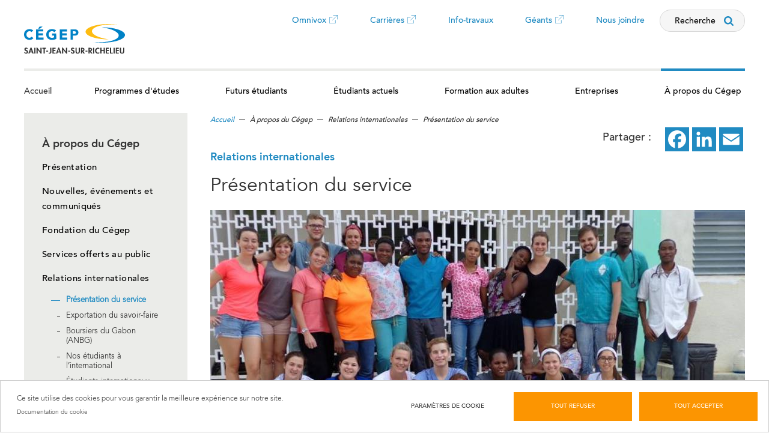

--- FILE ---
content_type: text/html; charset=UTF-8
request_url: https://www.cstjean.qc.ca/index.php/relations-internationales
body_size: 23173
content:

<!DOCTYPE html>
<html lang="fr" dir="ltr" prefix="content: http://purl.org/rss/1.0/modules/content/  dc: http://purl.org/dc/terms/  foaf: http://xmlns.com/foaf/0.1/  og: http://ogp.me/ns#  rdfs: http://www.w3.org/2000/01/rdf-schema#  schema: http://schema.org/  sioc: http://rdfs.org/sioc/ns#  sioct: http://rdfs.org/sioc/types#  skos: http://www.w3.org/2004/02/skos/core#  xsd: http://www.w3.org/2001/XMLSchema# ">
  <head>
    <meta charset="utf-8" />
<meta name="description" content="Nous sommes le partenaire de choix pour tous les projets touchant aux relations internationales. Apprenez-en plus sur notre expérience!" />
<meta name="keywords" content="Relations, internationales" />
<link rel="canonical" href="https://www.cstjean.qc.ca/index.php/relations-internationales" />
<link rel="image_src" href="/themes/sjr/images/metas/meta_SJR.png" />
<meta property="og:site_name" content="Cégep de Saint-Jean-sur-Richelieu" />
<meta property="og:type" content="Book page" />
<meta property="og:url" content="https://www.cstjean.qc.ca/index.php/relations-internationales" />
<meta property="og:title" content="Présentation du service" />
<meta property="og:image:url" content="https://www.cstjean.qc.ca/sites/cstjean.qc.ca/files/styles/metatag/public/2018-01/mission%20automne%202016_1.jpg?itok=L4GfD_V0" />
<meta property="og:image:width" content="1200" />
<meta property="og:image:height" content="630" />
<meta property="profile:username" content="Stephanie.Bourgault@cstjean.qc.ca" />
<meta name="twitter:card" content="summary_large_image" />
<meta name="twitter:image" content="https://www.cstjean.qc.ca/themes/sjr/images/metas/meta_SJR.png" />
<meta name="Generator" content="Drupal 11 (https://www.drupal.org)" />
<meta name="MobileOptimized" content="width" />
<meta name="HandheldFriendly" content="true" />
<meta name="viewport" content="width=device-width, initial-scale=1.0" />
<meta property="og:image" content="https://www.cstjean.qc.ca/sites/cstjean.qc.ca/files/styles/metatag/public/2018-01/mission%20automne%202016_1.jpg?itok=L4GfD_V0" />
<link rel="icon" href="/sites/cstjean.qc.ca/files/SJR_favicon-32x32.png" type="image/png" />
<script>window.a2a_config=window.a2a_config||{};a2a_config.callbacks=[];a2a_config.overlays=[];a2a_config.templates={};a2a_config.icon_color = "#218bc2";</script>

    <title>Présentation du service | Cégep Saint-Jean-sur-Richelieu</title>
    <link rel="stylesheet" media="all" href="/sites/cstjean.qc.ca/files/css/css_ciYHW-DaAF4pePW-EGQO05WGXNVJtUhIg0Z2yvHfaWQ.css?delta=0&amp;language=fr&amp;theme=sjr&amp;include=eJx1zkEOwzAIBMAPOfaTImITh4QYBLba_L5qlaqnntidvQCldIF2JbhDXE1aD1nkIPR0390ter8YPeCzM7UjFRsKHO8aFAyqgW7-XX4SR9OxMPmGJTiC5W0GpRlGlyynMnZMfzz4bqmyLMDT-wNq9UMn1EYr5UlFh35IHjxlMBmOHPzyjmdawPEFV4pZ4A" />
<link rel="stylesheet" media="all" href="/sites/cstjean.qc.ca/files/css/css_eQFqApm8ejfYi31qY7Ryf_9yk5FdNbz6AVQtEy_nvJk.css?delta=1&amp;language=fr&amp;theme=sjr&amp;include=eJx1zkEOwzAIBMAPOfaTImITh4QYBLba_L5qlaqnntidvQCldIF2JbhDXE1aD1nkIPR0390ter8YPeCzM7UjFRsKHO8aFAyqgW7-XX4SR9OxMPmGJTiC5W0GpRlGlyynMnZMfzz4bqmyLMDT-wNq9UMn1EYr5UlFh35IHjxlMBmOHPzyjmdawPEFV4pZ4A" />

    <script type="application/json" data-drupal-selector="drupal-settings-json">{"path":{"baseUrl":"\/index.php\/","pathPrefix":"","currentPath":"node\/917","currentPathIsAdmin":false,"isFront":false,"currentLanguage":"fr"},"pluralDelimiter":"\u0003","suppressDeprecationErrors":true,"gtag":{"tagId":"UA-113595073-1","consentMode":false,"otherIds":[],"events":[],"additionalConfigInfo":[]},"ajaxPageState":{"libraries":"[base64]","theme":"sjr","theme_token":null},"ajaxTrustedUrl":{"\/index.php\/recherche":true},"gtm":{"tagId":null,"settings":{"data_layer":"dataLayer","include_classes":false,"allowlist_classes":"google\nnonGooglePixels\nnonGoogleScripts\nnonGoogleIframes","blocklist_classes":"customScripts\ncustomPixels","include_environment":false,"environment_id":"","environment_token":""},"tagIds":["GTM-T2LZN8X"]},"facebook_pixel":{"facebook_id":"2639230332861382","events":[{"event":"ViewContent","data":"{\u0022content_name\u0022:\u0022Pr\\u00e9sentation du service\u0022,\u0022content_type\u0022:\u0022book\u0022,\u0022content_ids\u0022:[\u0022917\u0022]}"}],"fb_disable_advanced":false,"eu_cookie_compliance":false,"donottrack":true},"data":{"extlink":{"extTarget":true,"extTargetAppendNewWindowLabel":"(s\u0027ouvre dans une nouvelle fen\u00eatre)","extTargetNoOverride":false,"extNofollow":false,"extTitleNoOverride":false,"extNoreferrer":false,"extFollowNoOverride":false,"extClass":"0","extLabel":"(le lien est externe)","extImgClass":false,"extSubdomains":true,"extExclude":"","extInclude":"","extCssExclude":"","extCssInclude":"","extCssExplicit":"","extAlert":false,"extAlertText":"This link will take you to an external web site. We are not responsible for their content.","extHideIcons":false,"mailtoClass":"0","telClass":"tel","mailtoLabel":"(link sends email)","telLabel":"(link is a phone number)","extUseFontAwesome":false,"extIconPlacement":"append","extPreventOrphan":false,"extFaLinkClasses":"fa fa-external-link","extFaMailtoClasses":"fa fa-envelope-o","extAdditionalLinkClasses":"","extAdditionalMailtoClasses":"","extAdditionalTelClasses":"","extFaTelClasses":"fa fa-phone","whitelistedDomains":null,"extExcludeNoreferrer":""}},"cookies":{"cookiesjsr":{"config":{"cookie":{"name":"cookiesjsr","expires":31536000000,"domain":"","sameSite":"Lax","secure":false},"library":{"libBasePath":"https:\/\/cdn.jsdelivr.net\/gh\/jfeltkamp\/cookiesjsr@1\/dist","libPath":"https:\/\/cdn.jsdelivr.net\/gh\/jfeltkamp\/cookiesjsr@1\/dist\/cookiesjsr.min.js","scrollLimit":0},"callback":{"method":"post","url":"\/index.php\/cookies\/consent\/callback.json","headers":[]},"interface":{"openSettingsHash":"#editCookieSettings","showDenyAll":true,"denyAllOnLayerClose":false,"settingsAsLink":false,"availableLangs":["fr"],"defaultLang":"fr","groupConsent":false,"cookieDocs":true}},"services":{"functional":{"id":"functional","services":[{"key":"functional","type":"functional","name":"Fonctionnels requis","info":{"value":"\u003Ctable\u003E\u003Cthead\u003E\u003Ctr\u003E\u003Cth\u003ENom du cookie\u003C\/th\u003E\u003Cth\u003EDur\u00e9e d\u0027expiration par d\u00e9faut\u003C\/th\u003E\u003Cth\u003EDescription\u003C\/th\u003E\u003C\/tr\u003E\u003C\/thead\u003E\u003Ctbody\u003E\u003Ctr\u003E\u003Ctd\u003E\u003Ccode dir=\u0022ltr\u0022\u003ESSESS\u0026lt;ID\u0026gt;\u003C\/code\u003E\u003C\/td\u003E\u003Ctd\u003E1 mois\u003C\/td\u003E\u003Ctd\u003ESi vous \u00eates connect\u00e9 \u00e0 ce site web, un cookie de session est n\u00e9cessaire pour identifier et connecter votre navigateur \u00e0 votre compte utilisateur dans le serveur backend de ce site web.\u003C\/td\u003E\u003C\/tr\u003E\u003Ctr\u003E\u003Ctd\u003E\u003Ccode dir=\u0022ltr\u0022\u003Ecookiesjsr\u003C\/code\u003E\u003C\/td\u003E\u003Ctd\u003E1 an\u003C\/td\u003E\u003Ctd\u003ELorsque vous avez visit\u00e9 ce site web pour la premi\u00e8re fois, on vous a demand\u00e9 votre permission pour utiliser plusieurs services (y compris ceux de tiers) qui n\u00e9cessitent l\u0027enregistrement de donn\u00e9es dans votre navigateur (cookies, stockage local). Vos d\u00e9cisions concernant chaque service (autoriser, refuser) sont stock\u00e9es dans ce cookie et sont r\u00e9utilis\u00e9es chaque fois que vous visitez ce site web.\u003C\/td\u003E\u003C\/tr\u003E\u003C\/tbody\u003E\u003C\/table\u003E","format":"full_html"},"uri":"","needConsent":false}],"weight":1},"tracking":{"id":"tracking","services":[{"key":"analytics","type":"tracking","name":"Google Analytics","info":{"value":"","format":"full_html"},"uri":"https:\/\/analytics.google.com\/","needConsent":true},{"key":"facebook_pixel","type":"tracking","name":"Facebook Pixel","info":{"value":"","format":"full_html"},"uri":"","needConsent":true}],"weight":10},"performance":{"id":"performance","services":[{"key":"gtag","type":"performance","name":"Google Tag Manager","info":{"value":"","format":"full_html"},"uri":"https:\/\/tagmanager.google.com\/","needConsent":true}],"weight":30}},"translation":{"_core":{"default_config_hash":"PpB_t3-mnEd5Lckhxc9rfquSMa0CndPslGvJZlcg61E"},"langcode":"fr","bannerText":"Ce site utilise des cookies pour vous garantir la meilleure exp\u00e9rience sur notre site.","privacyPolicy":"Politique de confidentialit\u00e9","privacyUri":"","imprint":"Imprint","imprintUri":"","cookieDocs":"Documentation du cookie","cookieDocsUri":"\/cookies\/documentation","officialWebsite":"Site officiel","denyAll":"Tout refuser","alwaysActive":"Toujours actif","settings":"Param\u00e8tres de cookie","acceptAll":"Tout accepter","requiredCookies":"Cookies requis","cookieSettings":"Param\u00e8tres de cookie","close":"Fermer","readMore":"Lire la suite","allowed":"Autoris\u00e9","denied":"Refus\u00e9","settingsAllServices":"Param\u00e8tres pour tous les services","saveSettings":"Enregistrer","default_langcode":"en","disclaimerText":"Toutes les informations relatives aux cookies sont susceptibles d\u0027\u00eatre modifi\u00e9es par les fournisseurs de services. Nous mettons r\u00e9guli\u00e8rement \u00e0 jour ces informations.","disclaimerTextPosition":"above","processorDetailsLabel":"Coordonn\u00e9es de l\u2019entreprise responsable du traitement","processorLabel":"Soci\u00e9t\u00e9","processorWebsiteUrlLabel":"Site de la compagnie","processorPrivacyPolicyUrlLabel":"Politique de confidentialit\u00e9 de l\u2019entreprise","processorCookiePolicyUrlLabel":"Politique relative aux cookies de l\u2019entreprise","processorContactLabel":"Coordonn\u00e9es du d\u00e9l\u00e9gu\u00e9 \u00e0 la protection des donn\u00e9es","placeholderAcceptAllText":"Accepter tous les cookies","functional":{"title":"Fonctionnel","details":"Les cookies sont de petits fichiers texte plac\u00e9s par votre navigateur sur votre appareil afin de stocker certaines informations. Gr\u00e2ce aux informations qui sont stock\u00e9es et renvoy\u00e9es, un site web peut reconna\u00eetre que vous l\u0027avez d\u00e9j\u00e0 consult\u00e9 et visit\u00e9 avec le navigateur de votre appareil. Nous utilisons ces informations pour organiser et afficher le site web de mani\u00e8re optimale en fonction de vos pr\u00e9f\u00e9rences. Dans ce processus, seul le cookie lui-m\u00eame est identifi\u00e9 sur votre appareil. Les donn\u00e9es personnelles ne sont stock\u00e9es qu\u0027avec votre consentement explicite ou lorsque cela est absolument n\u00e9cessaire pour permettre l\u0027utilisation du service que nous fournissons et que vous avez consult\u00e9."},"tracking":{"title":"Cookies de suivi.","details":"Les cookies marketing proviennent de soci\u00e9t\u00e9s de publicit\u00e9 externes (\u0022cookies tiers\u0022) et sont utilis\u00e9s pour collecter des informations sur les sites web visit\u00e9s par l\u0027utilisateur. Leur objectif est de cr\u00e9er et d\u0027afficher du contenu et des publicit\u00e9s cibl\u00e9s pour l\u0027utilisateur."},"performance":{"title":"Cookies de performance.","details":"Les cookies de performance collectent des informations agr\u00e9g\u00e9es sur l\u0027utilisation de notre site web. Leur objectif est d\u0027am\u00e9liorer son attractivit\u00e9, son contenu et sa fonctionnalit\u00e9. Ces cookies nous aident \u00e0 d\u00e9terminer si, \u00e0 quelle fr\u00e9quence et pendant combien de temps certaines sous-pages de notre site sont consult\u00e9es, ainsi que les contenus qui int\u00e9ressent particuli\u00e8rement les utilisateurs. Les termes de recherche, le pays, la r\u00e9gion et, le cas \u00e9ch\u00e9ant, la ville depuis laquelle le site est consult\u00e9 sont \u00e9galement enregistr\u00e9s, ainsi que la proportion d\u0027appareils mobiles utilis\u00e9s pour acc\u00e9der au site. Nous utilisons ces informations pour \u00e9tablir des rapports statistiques qui nous aident \u00e0 adapter le contenu de notre site \u00e0 vos besoins et \u00e0 optimiser notre offre."}}},"cookiesTexts":{"_core":{"default_config_hash":"PpB_t3-mnEd5Lckhxc9rfquSMa0CndPslGvJZlcg61E"},"langcode":"fr","bannerText":"Ce site utilise des cookies pour vous garantir la meilleure exp\u00e9rience sur notre site.","privacyPolicy":"Politique de confidentialit\u00e9","privacyUri":"","imprint":"Imprint","imprintUri":"","cookieDocs":"Documentation du cookie","cookieDocsUri":"\/cookies\/documentation","officialWebsite":"Site officiel","denyAll":"Tout refuser","alwaysActive":"Toujours actif","settings":"Param\u00e8tres de cookie","acceptAll":"Tout accepter","requiredCookies":"Cookies requis","cookieSettings":"Param\u00e8tres de cookie","close":"Fermer","readMore":"Lire la suite","allowed":"Autoris\u00e9","denied":"Refus\u00e9","settingsAllServices":"Param\u00e8tres pour tous les services","saveSettings":"Enregistrer","default_langcode":"en","disclaimerText":"Toutes les informations relatives aux cookies sont susceptibles d\u0027\u00eatre modifi\u00e9es par les fournisseurs de services. Nous mettons r\u00e9guli\u00e8rement \u00e0 jour ces informations.","disclaimerTextPosition":"above","processorDetailsLabel":"Coordonn\u00e9es de l\u2019entreprise responsable du traitement","processorLabel":"Soci\u00e9t\u00e9","processorWebsiteUrlLabel":"Site de la compagnie","processorPrivacyPolicyUrlLabel":"Politique de confidentialit\u00e9 de l\u2019entreprise","processorCookiePolicyUrlLabel":"Politique relative aux cookies de l\u2019entreprise","processorContactLabel":"Coordonn\u00e9es du d\u00e9l\u00e9gu\u00e9 \u00e0 la protection des donn\u00e9es","placeholderAcceptAllText":"Accepter tous les cookies"},"services":{"analytics":{"uuid":"457fea14-ec68-402e-b8c5-9040caae8990","langcode":"fr","status":true,"dependencies":{"enforced":{"module":["cookies_ga"]}},"_core":{"default_config_hash":"kdI8DLFQN2AVW0p7C2m5w9Fp9Cdt4cdvo4wnJHmcKjA"},"id":"analytics","label":"Google Analytics","group":"tracking","info":{"value":"","format":"full_html"},"consentRequired":true,"purpose":"","processor":"","processorContact":"","processorUrl":"https:\/\/analytics.google.com\/","processorPrivacyPolicyUrl":"","processorCookiePolicyUrl":"https:\/\/support.google.com\/analytics\/answer\/6004245","placeholderMainText":"Ce contenu est bloqu\u00e9 car les cookies Google Analytics n\u0027ont pas \u00e9t\u00e9 accept\u00e9s.","placeholderAcceptText":"Accepter uniquement les cookies Google Analytics."},"facebook_pixel":{"uuid":"ee945e23-2da9-48a1-89d4-660627d55cfd","langcode":"fr","status":true,"dependencies":{"enforced":{"module":["cookies_facebook_pixel"]}},"_core":{"default_config_hash":"QY_GQEiF4_jzVb2IB2x5ohlQzyUhRhiRC0a6l0wAmQk"},"id":"facebook_pixel","label":"Facebook Pixel","group":"tracking","info":{"value":"","format":"full_html"},"consentRequired":true,"purpose":"","processor":"","processorContact":"","processorUrl":"","processorPrivacyPolicyUrl":"","processorCookiePolicyUrl":"https:\/\/www.facebook.com\/policies\/cookies","placeholderMainText":"Ce contenu est bloqu\u00e9 car les cookies Facebook Pixel n\u0027ont pas \u00e9t\u00e9 accept\u00e9s.","placeholderAcceptText":"Accepter uniquement les cookies Facebook Pixel."},"functional":{"uuid":"fb05567b-f309-4821-9f26-2e5b958aeeab","langcode":"fr","status":true,"dependencies":[],"_core":{"default_config_hash":"N-O3629vb-jExOxfM0FYcfPzEu6QVzgWHMm06jMERLg"},"id":"functional","label":"Fonctionnels requis","group":"functional","info":{"value":"\u003Ctable\u003E\u003Cthead\u003E\u003Ctr\u003E\u003Cth\u003ENom du cookie\u003C\/th\u003E\u003Cth\u003EDur\u00e9e d\u0027expiration par d\u00e9faut\u003C\/th\u003E\u003Cth\u003EDescription\u003C\/th\u003E\u003C\/tr\u003E\u003C\/thead\u003E\u003Ctbody\u003E\u003Ctr\u003E\u003Ctd\u003E\u003Ccode dir=\u0022ltr\u0022\u003ESSESS\u0026lt;ID\u0026gt;\u003C\/code\u003E\u003C\/td\u003E\u003Ctd\u003E1 mois\u003C\/td\u003E\u003Ctd\u003ESi vous \u00eates connect\u00e9 \u00e0 ce site web, un cookie de session est n\u00e9cessaire pour identifier et connecter votre navigateur \u00e0 votre compte utilisateur dans le serveur backend de ce site web.\u003C\/td\u003E\u003C\/tr\u003E\u003Ctr\u003E\u003Ctd\u003E\u003Ccode dir=\u0022ltr\u0022\u003Ecookiesjsr\u003C\/code\u003E\u003C\/td\u003E\u003Ctd\u003E1 an\u003C\/td\u003E\u003Ctd\u003ELorsque vous avez visit\u00e9 ce site web pour la premi\u00e8re fois, on vous a demand\u00e9 votre permission pour utiliser plusieurs services (y compris ceux de tiers) qui n\u00e9cessitent l\u0027enregistrement de donn\u00e9es dans votre navigateur (cookies, stockage local). Vos d\u00e9cisions concernant chaque service (autoriser, refuser) sont stock\u00e9es dans ce cookie et sont r\u00e9utilis\u00e9es chaque fois que vous visitez ce site web.\u003C\/td\u003E\u003C\/tr\u003E\u003C\/tbody\u003E\u003C\/table\u003E","format":"full_html"},"consentRequired":false,"purpose":"Cookies fonctionnels essentiels pour fournir les fonctionnalit\u00e9s g\u00e9n\u00e9rales","processor":"","processorContact":"","processorUrl":"","processorPrivacyPolicyUrl":"","processorCookiePolicyUrl":"","placeholderMainText":"Ce contenu est bloqu\u00e9 car les cookies fonctionnels requis n\u0027ont pas \u00e9t\u00e9 accept\u00e9s.","placeholderAcceptText":"Accepter uniquement les cookies fonctionnels requis."},"gtag":{"uuid":"7a870fbc-bc99-4f58-9b42-1f6f37d224ec","langcode":"fr","status":true,"dependencies":{"enforced":{"module":["cookies_gtag"]}},"_core":{"default_config_hash":"lHZB6nbi9jwgzbywo19UKvtGNvMKA3nMWl6fE-rkZ3k"},"id":"gtag","label":"Google Tag Manager","group":"performance","info":{"value":"","format":"full_html"},"consentRequired":true,"purpose":"","processor":"","processorContact":"","processorUrl":"https:\/\/tagmanager.google.com\/","processorPrivacyPolicyUrl":"https:\/\/policies.google.com\/privacy","processorCookiePolicyUrl":"","placeholderMainText":"Ce contenu est bloqu\u00e9 car les cookies Google Tag Manager n\u0027ont pas \u00e9t\u00e9 accept\u00e9s.","placeholderAcceptText":"Accepter uniquement les cookies Google Tag Manager."}},"groups":{"functional":{"uuid":"6908ec43-77ff-4260-bb00-c5a9f0bce490","langcode":"fr","status":true,"dependencies":[],"_core":{"default_config_hash":"aHm4Q63Ge97tcktTa_qmUqJMir45iyGY2lEvvqPW68g"},"id":"functional","label":"Fonctionnel","weight":1,"title":"Fonctionnel","details":"Les cookies sont de petits fichiers texte plac\u00e9s par votre navigateur sur votre appareil afin de stocker certaines informations. Gr\u00e2ce aux informations qui sont stock\u00e9es et renvoy\u00e9es, un site web peut reconna\u00eetre que vous l\u0027avez d\u00e9j\u00e0 consult\u00e9 et visit\u00e9 avec le navigateur de votre appareil. Nous utilisons ces informations pour organiser et afficher le site web de mani\u00e8re optimale en fonction de vos pr\u00e9f\u00e9rences. Dans ce processus, seul le cookie lui-m\u00eame est identifi\u00e9 sur votre appareil. Les donn\u00e9es personnelles ne sont stock\u00e9es qu\u0027avec votre consentement explicite ou lorsque cela est absolument n\u00e9cessaire pour permettre l\u0027utilisation du service que nous fournissons et que vous avez consult\u00e9."},"marketing":{"uuid":"382564e1-b89c-40f4-b4d2-3f46f6680df4","langcode":"fr","status":true,"dependencies":[],"_core":{"default_config_hash":"JkP6try0AxX_f4RpFEletep5NHSlVB1BbGw0snW4MO8"},"id":"marketing","label":"Marketing","weight":20,"title":"Marketing","details":"Outils de communication client et de marketing."},"performance":{"uuid":"d6f32227-34c3-4d29-9e34-d8924f32b72f","langcode":"fr","status":true,"dependencies":[],"_core":{"default_config_hash":"Jv3uIJviBj7D282Qu1ZpEQwuOEb3lCcDvx-XVHeOJpw"},"id":"performance","label":"Performance","weight":30,"title":"Cookies de performance.","details":"Les cookies de performance collectent des informations agr\u00e9g\u00e9es sur l\u0027utilisation de notre site web. Leur objectif est d\u0027am\u00e9liorer son attractivit\u00e9, son contenu et sa fonctionnalit\u00e9. Ces cookies nous aident \u00e0 d\u00e9terminer si, \u00e0 quelle fr\u00e9quence et pendant combien de temps certaines sous-pages de notre site sont consult\u00e9es, ainsi que les contenus qui int\u00e9ressent particuli\u00e8rement les utilisateurs. Les termes de recherche, le pays, la r\u00e9gion et, le cas \u00e9ch\u00e9ant, la ville depuis laquelle le site est consult\u00e9 sont \u00e9galement enregistr\u00e9s, ainsi que la proportion d\u0027appareils mobiles utilis\u00e9s pour acc\u00e9der au site. Nous utilisons ces informations pour \u00e9tablir des rapports statistiques qui nous aident \u00e0 adapter le contenu de notre site \u00e0 vos besoins et \u00e0 optimiser notre offre."},"social":{"uuid":"5d8a7a5a-c6e0-44b0-a496-0fab5b68e3ff","langcode":"fr","status":true,"dependencies":[],"_core":{"default_config_hash":"w9uS0Ktbh58ffWxW1ue_MKgB_he6iZPMx2Pc6tN4K4o"},"id":"social","label":"Plugins sociaux.","weight":20,"title":"Plugins sociaux.","details":"Les widgets de m\u00e9dias sociaux fournissent du contenu suppl\u00e9mentaire initialement publi\u00e9 sur des plateformes tierces."},"tracking":{"uuid":"17bb45a1-b4a0-4a8f-8757-e5fc359c911d","langcode":"fr","status":true,"dependencies":[],"_core":{"default_config_hash":"_gYDe3qoEc6L5uYR6zhu5V-3ARLlyis9gl1diq7Tnf4"},"id":"tracking","label":"Suivi","weight":10,"title":"Cookies de suivi.","details":"Les cookies marketing proviennent de soci\u00e9t\u00e9s de publicit\u00e9 externes (\u0022cookies tiers\u0022) et sont utilis\u00e9s pour collecter des informations sur les sites web visit\u00e9s par l\u0027utilisateur. Leur objectif est de cr\u00e9er et d\u0027afficher du contenu et des publicit\u00e9s cibl\u00e9s pour l\u0027utilisateur."},"video":{"uuid":"ac9caa8d-7fb4-4a55-847b-21d0c090e23a","langcode":"fr","status":true,"dependencies":[],"_core":{"default_config_hash":"w1WnCmP2Xfgx24xbx5u9T27XLF_ZFw5R0MlO-eDDPpQ"},"id":"video","label":"Videos","weight":40,"title":"Vid\u00e9o","details":"Les services de partage de vid\u00e9o permettent d\u0027enrichir le site de contenu multim\u00e9dia et augmentent sa visibilit\u00e9."}}},"search_api_autocomplete":{"search":{"auto_submit":true,"min_length":2}},"user":{"uid":0,"permissionsHash":"5997898cad8250c69d89de9940509521e8e81e0113880e245b3c4ba9ca87bf9c"}}</script>
<script src="/sites/cstjean.qc.ca/files/js/js_pp5Z-l1l2bHwF7V-qJM6n0nGEDxDblyCBu3dJFtdU1g.js?scope=header&amp;delta=0&amp;language=fr&amp;theme=sjr&amp;include=[base64]"></script>
<script src="/modules/contrib/cookies/js/cookiesjsr.conf.js?v=11.2.3" defer></script>
<script src="/modules/contrib/facebook_pixel/js/facebook_pixel.js?v=2" type="text/plain" id="facebook_tracking_pixel_script" data-cookieconsent="facebook_pixel"></script>
<script src="/modules/contrib/google_tag/js/gtag.js?t6esu0" type="text/plain" id="cookies_gtag_gtag" data-cookieconsent="gtag"></script>
<script src="/modules/contrib/google_tag/js/gtm.js?t6esu0" type="text/plain" id="cookies_gtag_gtm" data-cookieconsent="gtag"></script>

  </head>
  <body class="path-node page-node-type-book path-node-917">
        <a href="#main-content" class="visually-hidden focusable skip-link">
      Aller au contenu principal
    </a>
    <noscript><img src="https://www.facebook.com/tr?id=2639230332861382&amp;ev=PageView&amp;noscript=1" alt="" height="1" width="1" /></noscript><noscript><iframe src="https://www.googletagmanager.com/ns.html?id=GTM-T2LZN8X"
                  height="0" width="0" style="display:none;visibility:hidden"></iframe></noscript>

      <div class="dialog-off-canvas-main-canvas" data-off-canvas-main-canvas>
    <header id="main" class="container">
	
<!-- Top Menu & SearchBar -->
<div class="top-header overall">

  <div id="block-sjr-branding">
  
    
  <div class="logo">
     <a href="/index.php/" rel="accueil" id="logo" class="site-logo" style="background:none;">
      <img src="/themes/custom/sjr/logo.svg" alt="Accueil Cégep Saint-Jean-sur-Richelieu" width="168" height="50"/>
    </a>
  </div>
</div>
<div  class="views-exposed-form search-form-cst" data-drupal-selector="views-exposed-form-search-autocomplete" id="block-search">
  
    
  <button href="#" class="loupe">Recherche</button>
  <div class="modal" role="dialog" aria-modal="true">
    <div id="modal-wrapper" role="dialog" aria-modal="true">
      <a class="trap-modal-start visually-hidden" href="#"></a>
      <div class="modal-menu">
        
              <ul class="menu">
              <li class="menu-item">
        <a href="/" data-drupal-link-system-path="&lt;front&gt;">Accueil du Cégep</a>
              </li>
          <li class="menu-item">
        <a href="/propos-du-cegep/le-cegep/nous-joindre" data-drupal-link-system-path="node/809">Nous joindre</a>
              </li>
        </ul>
  


        <button type="button" id="close">
          <span class="visually-hidden">Fermer la recherche</span>
        </button>
      </div>
      <div class="modal-content">
        <div class="form-search-wrapper">
          <button type="button" class="reset-search reset-search-header">
            <span class="visually-hidden">Effacer le formulaire de recherche</span>
          </button>
                      <form action="/index.php/recherche" method="get" id="views-exposed-form-search-autocomplete" accept-charset="UTF-8">
  <div class="js-form-item form-item js-form-type-search-api-autocomplete form-item-search js-form-item-search">
      <label for="edit-search">Que recherchez-vous ?</label>
        <input placeholder="Recherche" data-drupal-selector="edit-search" data-search-api-autocomplete-search="search" class="form-autocomplete form-text" data-autocomplete-path="/index.php/search_api_autocomplete/search?display=autocomplete&amp;&amp;filter=search" type="text" id="edit-search" name="search" value="" size="30" maxlength="128" />

        </div>
<div data-drupal-selector="edit-actions" class="form-actions js-form-wrapper form-wrapper" id="edit-actions"><input data-drupal-selector="edit-submit-search" type="submit" id="edit-submit-search" value="Rechercher" class="button js-form-submit form-submit" />
</div>


</form>

                  </div>
                <div class="recent-search" id="recent-search-block" data-search-url="/index.php/recherche">
          <div class="recent-search-title">Dernières recherches</div>
        </div>
                          <div class="popular-search">
            <div class="popular-search-title">Recherches populaires</div>
            
  <div class="field field--name-field-content field--type-entity-reference-revisions field--label-visually_hidden">
    <div class="field__label visually-hidden">Contenu</div>
          <div class="field__items">
              <div class="item-field_content item-paragraph--popular_search field__item">  <div class="paragraph popular-search-paragraph paragraph--type--popular-search">
          <ul class="popular-search-items">
      <li class="popular-search-item"><a href="/index.php/formation-aux-adultes/aec-attestations-detudes-collegiales/programmes-offerts">AEC</a></li>
      <li class="popular-search-item"><a href="https://www.cstjean.qc.ca/futurs-etudiants/preparer-sa-rentree" target="_blank">Préparer sa rentrée</a></li>
      <li class="popular-search-item"><a href="https://www.cstjean.qc.ca/futurs-etudiants/voir-le-cegep/visite-en-360-degres" target="_blank">Visite du Cégep en 360 degrés</a></li>
      <li class="popular-search-item"><a href="/index.php/carrieres">Carrières</a></li>
  </ul>

      </div>
</div>
              </div>
      </div>

          </div>
                <a class="trap-modal-end visually-hidden" href="#"></a>
      </div>
    </div>
  </div>
</div>


      


<nav id="top-menu">

  <ul>
                        <li  class="menu-item top-menu-navigation">
                                  <a href="https://cstjean.omnivox.ca/" target="_blank">              Omnivox
              <span class="external-icon"></span>
              <span class="visually-hidden">Ce lien ouvrira dans un nouvel onglet</span>
            </a>
                  </li>
                              <li  class="menu-item top-menu-navigation">
                                  <a href="https://app.mynjobs.com/e/college_saint_jean_sur_richelieu/fr/eyJkIjp0cnVlfQ__" target="_blank">              Carrières
              <span class="external-icon"></span>
              <span class="visually-hidden">Ce lien ouvrira dans un nouvel onglet</span>
            </a>
                  </li>
                              <li  class="menu-item top-menu-navigation">
                      <a href="/propos-du-cegep/nouvelles-evenements-et-communiques/info-travaux" data-drupal-link-system-path="node/3271">Info-travaux</a>
                  </li>
                              <li  class="menu-item top-menu-navigation">
                                  <a href="https://gogeants.cstjean.qc.ca/fr/index.html" target="_blank">              Géants
              <span class="external-icon"></span>
              <span class="visually-hidden">Ce lien ouvrira dans un nouvel onglet</span>
            </a>
                  </li>
                              <li  class="menu-item top-menu-navigation">
                      <a href="/propos-du-cegep/le-cegep/nous-joindre" data-drupal-link-system-path="node/809">Nous joindre</a>
                  </li>
            </ul>

</nav>

  
  <div class="menu-mobile-wrapper">
    <button href="#" class="loupe-mobile">
      <span class="visually-hidden">Recherche</span>
    </button>
    <button id="mobile-menu">
      <div id="btn-menu">
        <span></span>
        <span></span>
        <span></span>
        <span></span>
      </div>
    </button>
  </div>
</div>


<!-- Alert Message - CEGEP -->
  <div class="alert-message"></div>

	      

<nav aria-label="menu principal" id="main-menu" class="overall">
  <span id="barre"></span>
                    <ul class="menu">
                                      <li
         class="menu-item"
                  aria-level="1"
              >
                                                                                                                    <a href="/" data-drupal-link-system-path="&lt;front&gt;">Accueil</a>
                                                                          </li>
                                        <li
         class="menu-firstchild menu-item menu-item--expanded"
                  aria-level="1"
              >
                  <button
            class="submenu-toggle"
            type="button"
            aria-expanded="false"
            aria-controls="0_2"
                      >
            Programmes d&#039;études
            <span class="ptn"></span>
          </button>
                                            <div class="inner">
      <div class="subMenu submenu-expanded" id="0_2">
        <ul>
                                      <li
         class="menu-firstchild menu-item menu-item--expanded no-link"
                  aria-level="1"
              >
                                                                                                <div class="submenu-category-container">
                  <a href="/programmes-detudes/information-generale/comment-fonctionne-lenseignement-collegial">Information générale</a>
                  <button
                    class="submenu-toggle-arrow"
                    type="button"
                    aria-expanded="false"
                    aria-controls="0_2_1"
                                      >
                    <span class="visually-hidden">Ouvrir le sous-menu Information générale</span>
                  </button>
                </div>
                                                                                          <ul class="submenu-expanded" id="0_2_1">
                                      <li
         class="menu-item"
                  aria-level="2"
              >
                                                                                                                    <a href="/programmes-detudes/information-generale/comment-fonctionne-lenseignement-collegial" data-drupal-link-system-path="node/800">Comment fonctionne l’enseignement collégial</a>
                                                                          </li>
                                        <li
         class="menu-item"
                  aria-level="2"
              >
                                                                                                  <a href="https://formation-generale.cstjean.qc.ca/" target="_blank">                  La formation générale à Saint-Jean
                  <span class="external-icon"></span>
                  <span class="visually-hidden">Ce lien ouvrira dans un nouvel onglet</span>
                </a>
                                                          </li>
                                        <li
         class="menu-item"
                  aria-level="2"
              >
                                                                                                                    <a href="/programmes-detudes/alternance-travail-etudes-ate" data-drupal-link-system-path="node/1087">Alternance travail-études (ATE)</a>
                                                                          </li>
                    </ul>
      
              </li>
                                        <li
         class="menu-item menu-item--expanded"
                  aria-level="1"
              >
                                                                                                <div class="submenu-category-container">
                  <a href="/programmes-detudes/preuniversitaires" data-drupal-link-system-path="node/2139">Préuniversitaires</a>
                  <button
                    class="submenu-toggle-arrow"
                    type="button"
                    aria-expanded="false"
                    aria-controls="0_2_2"
                                      >
                    <span class="visually-hidden">Ouvrir le sous-menu Préuniversitaires</span>
                  </button>
                </div>
                                                                                          <ul class="submenu-expanded" id="0_2_2">
                                      <li
         class="menu-item menu-item--collapsed"
                  aria-level="2"
              >
                                                                                                                    <a href="/programmes-detudes/preuniversitaires/sciences-de-la-nature" data-drupal-link-system-path="node/2456">Sciences de la nature</a>
                                                                          </li>
                                        <li
         class="menu-item menu-item--collapsed"
                  aria-level="2"
              >
                                                                                                                    <a href="/programmes-detudes/preuniversitaires/sciences-informatique-et-mathematique" data-drupal-link-system-path="node/2561">Sciences, informatique et mathématique</a>
                                                                          </li>
                                        <li
         class="menu-item menu-item--collapsed"
                  aria-level="2"
              >
                                                                                                                    <a href="/programmes-detudes/preuniversitaires/sciences-humaines" data-drupal-link-system-path="node/2480">Sciences humaines</a>
                                                                          </li>
                                        <li
         class="menu-item menu-item--collapsed"
                  aria-level="2"
              >
                                                                                                                    <a href="/programmes-detudes/preuniversitaires/arts-lettres-et-communication" data-drupal-link-system-path="node/2475">Arts, lettres et communication</a>
                                                                          </li>
                                        <li
         class="menu-item menu-item--collapsed"
                  aria-level="2"
              >
                                                                                                                    <a href="/programmes-detudes/preuniversitaires/arts-visuels" data-drupal-link-system-path="node/2478">Arts visuels</a>
                                                                          </li>
                    </ul>
      
              </li>
                                        <li
         class="prevent-column-break menu-item menu-item--expanded"
                  aria-level="1"
              >
                                                                                                <div class="submenu-category-container">
                  <a href="/programmes-detudes/techniques" data-drupal-link-system-path="node/2150">Techniques</a>
                  <button
                    class="submenu-toggle-arrow"
                    type="button"
                    aria-expanded="false"
                    aria-controls="0_2_3"
                                      >
                    <span class="visually-hidden">Ouvrir le sous-menu Techniques</span>
                  </button>
                </div>
                                                                                          <ul class="submenu-expanded" id="0_2_3">
                                      <li
         class="menu-item menu-item--collapsed"
                  aria-level="2"
              >
                                                                                                                    <a href="/programmes-detudes/techniques/techniques-de-physiotherapie" data-drupal-link-system-path="node/2852">Techniques de physiothérapie</a>
                                                                          </li>
                                        <li
         class="menu-item menu-item--collapsed"
                  aria-level="2"
              >
                                                                                                                    <a href="/programmes-detudes/techniques/techniques-dadministration-et-de-gestion" data-drupal-link-system-path="node/3823">Techniques d’administration et de gestion</a>
                                                                          </li>
                                        <li
         class="menu-item menu-item--collapsed"
                  aria-level="2"
              >
                                                                                                                    <a href="/programmes-detudes/techniques/gestion-et-technologies-dentreprise-agricole" data-drupal-link-system-path="node/2486">Gestion et technologies d’entreprise agricole</a>
                                                                          </li>
                                        <li
         class="menu-item menu-item--collapsed"
                  aria-level="2"
              >
                                                                                                                    <a href="/programmes-detudes/techniques/soins-infirmiers" data-drupal-link-system-path="node/2473">Soins infirmiers</a>
                                                                          </li>
                                        <li
         class="menu-item menu-item--collapsed"
                  aria-level="2"
              >
                                                                                                                    <a href="/programmes-detudes/techniques/techniques-de-design-dinterieur" data-drupal-link-system-path="node/2491">Techniques de design d&#039;intérieur</a>
                                                                          </li>
                                        <li
         class="menu-item menu-item--collapsed"
                  aria-level="2"
              >
                                                                                                                    <a href="/programmes-detudes/techniques/techniques-de-genie-mecanique" data-drupal-link-system-path="node/2435">Techniques de génie mécanique</a>
                                                                          </li>
                                        <li
         class="menu-item menu-item--collapsed"
                  aria-level="2"
              >
                                                                                                                    <a href="/programmes-detudes/techniques/techniques-de-travail-social" data-drupal-link-system-path="node/2493">Techniques de travail social</a>
                                                                          </li>
                                        <li
         class="menu-item menu-item--collapsed"
                  aria-level="2"
              >
                                                                                                                    <a href="/programmes-detudes/techniques/technologie-danalyses-biomedicales" data-drupal-link-system-path="node/2495">Technologie d&#039;analyses biomédicales</a>
                                                                          </li>
                                        <li
         class="menu-item menu-item--collapsed"
                  aria-level="2"
              >
                                                                                                                    <a href="/programmes-detudes/techniques/technologie-de-larchitecture" data-drupal-link-system-path="node/2497">Technologie de l&#039;architecture</a>
                                                                          </li>
                                        <li
         class="menu-item menu-item--collapsed"
                  aria-level="2"
              >
                                                                                                                    <a href="/programmes-detudes/techniques/technologie-electronique" data-drupal-link-system-path="node/2499">Technologie du génie électrique : électronique programmable</a>
                                                                          </li>
                                        <li
         class="menu-item menu-item--collapsed"
                  aria-level="2"
              >
                                                                                                                    <a href="/programmes-detudes/techniques/techniques-de-linformatique" data-drupal-link-system-path="node/2501">Techniques de l&#039;informatique</a>
                                                                          </li>
                    </ul>
      
              </li>
                                        <li
         class="menu-firstchild prevent-column-break menu-item menu-item--expanded no-link"
                  aria-level="1"
              >
                                                                                                <div class="submenu-category-container">
                  <a href="/programmes-detudes/doubles-dec/presentation-et-cheminement-type">Doubles DEC</a>
                  <button
                    class="submenu-toggle-arrow"
                    type="button"
                    aria-expanded="false"
                    aria-controls="0_2_4"
                                      >
                    <span class="visually-hidden">Ouvrir le sous-menu Doubles DEC</span>
                  </button>
                </div>
                                                                                          <ul class="submenu-expanded" id="0_2_4">
                                      <li
         class="menu-item"
                  aria-level="2"
              >
                                                                                                                    <a href="/programmes-detudes/doubles-dec/presentation-et-cheminement-type" data-drupal-link-system-path="node/418">Présentation et cheminement type</a>
                                                                          </li>
                                        <li
         class="menu-item menu-item--collapsed"
                  aria-level="2"
              >
                                                                                                                    <a href="/programmes-detudes/doubles-dec/combinaisons-de-dec-offertes" data-drupal-link-system-path="node/1058">Combinaisons de DEC offertes</a>
                                                                          </li>
                                        <li
         class="menu-item menu-item--collapsed"
                  aria-level="2"
              >
                                                                                                                    <a href="/programmes-detudes/doubles-dec/temoignages" data-drupal-link-system-path="node/2316">Témoignages</a>
                                                                          </li>
                    </ul>
      
              </li>
                                        <li
         class="menu-firstchild menu-item menu-item--expanded no-link"
                  aria-level="1"
              >
                                                                                                <div class="submenu-category-container">
                  <a href="/programmes-detudes/tremplin-dec/volet-orientation">Tremplin DEC</a>
                  <button
                    class="submenu-toggle-arrow"
                    type="button"
                    aria-expanded="false"
                    aria-controls="0_2_5"
                                      >
                    <span class="visually-hidden">Ouvrir le sous-menu Tremplin DEC</span>
                  </button>
                </div>
                                                                                          <ul class="submenu-expanded" id="0_2_5">
                                      <li
         class="menu-item"
                  aria-level="2"
              >
                                                                                                                    <a href="/programmes-detudes/tremplin-dec/volet-orientation" data-drupal-link-system-path="node/422">Volet Orientation</a>
                                                                          </li>
                                        <li
         class="menu-item"
                  aria-level="2"
              >
                                                                                                                    <a href="/programmes-detudes/tremplin-dec/volet-enrichissement" data-drupal-link-system-path="node/423">Volet Enrichissement</a>
                                                                          </li>
                                        <li
         class="menu-item"
                  aria-level="2"
              >
                                                                                                                    <a href="/programmes-detudes/tremplin-dec/volet-mise-niveau-et-transition" data-drupal-link-system-path="node/424">Volet Mise à niveau et transition</a>
                                                                          </li>
                    </ul>
      
              </li>
                                        <li
         class="menu-firstchild menu-item menu-item--expanded no-link"
                  aria-level="1"
              >
                                                                                <div class="submenu-category-container">
                <a href="https://www.cstjean.qc.ca/formation-aux-adultes/aec-attestations-detudes-collegiales/quest-ce-quune-aec" target="_blank">                AEC - Attestations d'études collégiales
                <span class="external-icon"></span>
                <span class="visually-hidden">Ce lien ouvrira dans un nouvel onglet</span>
              </a>
                <button
                  class="submenu-toggle-arrow"
                  type="button"
                  aria-expanded="false"
                  aria-controls="0_2_6"
                                  >
                  <span class="ptn"></span>
                </button>
              </div>
                                                                            <ul class="submenu-expanded" id="0_2_6">
                                      <li
         class="menu-item"
                  aria-level="2"
              >
                                                                                                  <a href="https://www.cstjean.qc.ca/formation-aux-adultes/aec-attestations-detudes-collegiales/quest-ce-quune-aec" target="_blank">                  Qu'est-ce qu'une AEC
                  <span class="external-icon"></span>
                  <span class="visually-hidden">Ce lien ouvrira dans un nouvel onglet</span>
                </a>
                                                          </li>
                                        <li
         class="menu-item"
                  aria-level="2"
              >
                                                                                                  <a href="https://www.cstjean.qc.ca/formation-aux-adultes/aec-attestations-detudes-collegiales/programmes-offerts" target="_blank">                  AEC offerts
                  <span class="external-icon"></span>
                  <span class="visually-hidden">Ce lien ouvrira dans un nouvel onglet</span>
                </a>
                                                          </li>
                    </ul>
      
              </li>
                                        <li
         class="menu-firstchild menu-item menu-item--expanded no-link"
                  aria-level="1"
              >
                                                                                                <div class="submenu-category-container">
                  <a href="/programmes-detudes/demande-dadmission/preuniversitaires-et-techniques">Demande d&#039;admission</a>
                  <button
                    class="submenu-toggle-arrow"
                    type="button"
                    aria-expanded="false"
                    aria-controls="0_2_7"
                                      >
                    <span class="visually-hidden">Ouvrir le sous-menu Demande d&#039;admission</span>
                  </button>
                </div>
                                                                                          <ul class="submenu-expanded" id="0_2_7">
                                      <li
         class="menu-item"
                  aria-level="2"
              >
                                                                                                                    <a href="/programmes-detudes/demande-dadmission/preuniversitaires-et-techniques" data-drupal-link-system-path="node/430">Préuniversitaires et techniques</a>
                                                                          </li>
                                        <li
         class="menu-item"
                  aria-level="2"
              >
                                                                                                  <a href="https://www.cstjean.qc.ca/admission" target="_blank">                  AEC
                  <span class="external-icon"></span>
                  <span class="visually-hidden">Ce lien ouvrira dans un nouvel onglet</span>
                </a>
                                                          </li>
                    </ul>
      
              </li>
                                          </ul>
            <div class="sideBg blue" style="background-image:url(https://www.cstjean.qc.ca/sites/cstjean.qc.ca/files/2018-01/filessciencesnature_1.jpg)">
        <a href="https://www.cstjean.qc.ca/programmes-detudes/demande-dadmission/preuniversitaires-et-techniques">Faites une demande d&#039;admission</a>
      </div>
      <button class="submenu-end visually-hidden"></button>
          </div>
    </div>
      
              </li>
                                        <li
         class="menu-firstchild menu-item menu-item--expanded"
                  aria-level="1"
              >
                  <button
            class="submenu-toggle"
            type="button"
            aria-expanded="false"
            aria-controls="0_3"
                      >
            Futurs étudiants
            <span class="ptn"></span>
          </button>
                                            <div class="inner">
      <div class="subMenu submenu-expanded" id="0_3">
        <ul>
                                      <li
         class="menu-firstchild menu-item menu-item--expanded no-link"
                  aria-level="1"
              >
                                                                                                <div class="submenu-category-container">
                  <a href="/futurs-etudiants/pourquoi-saint-jean/saint-jean-se-demarque">Pourquoi Saint-Jean ?</a>
                  <button
                    class="submenu-toggle-arrow"
                    type="button"
                    aria-expanded="false"
                    aria-controls="0_3_1"
                                      >
                    <span class="visually-hidden">Ouvrir le sous-menu Pourquoi Saint-Jean ?</span>
                  </button>
                </div>
                                                                                          <ul class="submenu-expanded" id="0_3_1">
                                      <li
         class="menu-item"
                  aria-level="2"
              >
                                                                                                                    <a href="/futurs-etudiants/pourquoi-saint-jean/saint-jean-se-demarque" data-drupal-link-system-path="node/11">Saint-Jean se démarque</a>
                                                                          </li>
                                        <li
         class="menu-item"
                  aria-level="2"
              >
                                                                                                                    <a href="/futurs-etudiants/pourquoi-saint-jean/activites-parascolaires-au-cegep" data-drupal-link-system-path="node/18">Activités parascolaires au Cégep</a>
                                                                          </li>
                                        <li
         class="menu-item"
                  aria-level="2"
              >
                                                                                                                    <a href="/futurs-etudiants/pourquoi-saint-jean/alliance-sport-etudes" data-drupal-link-system-path="node/25">Alliance Sport-Études</a>
                                                                          </li>
                                        <li
         class="menu-item"
                  aria-level="2"
              >
                                                                                                                    <a href="/futurs-etudiants/pourquoi-saint-jean/formation-aux-adultes-saint-jean-et-brossard" data-drupal-link-system-path="node/26">Formation aux adultes à Saint-Jean et à Brossard</a>
                                                                          </li>
                    </ul>
      
              </li>
                                        <li
         class="menu-firstchild menu-item menu-item--expanded no-link"
                  aria-level="1"
              >
                                                                                                <div class="submenu-category-container">
                  <a href="/futurs-etudiants/voir-le-cegep/visite-en-360-degres">Voir le Cégep</a>
                  <button
                    class="submenu-toggle-arrow"
                    type="button"
                    aria-expanded="false"
                    aria-controls="0_3_2"
                                      >
                    <span class="visually-hidden">Ouvrir le sous-menu Voir le Cégep</span>
                  </button>
                </div>
                                                                                          <ul class="submenu-expanded" id="0_3_2">
                                      <li
         class="menu-item"
                  aria-level="2"
              >
                                                                                                                    <a href="/futurs-etudiants/voir-le-cegep/visite-en-360-degres" data-drupal-link-system-path="node/1897">Visite en 360 degrés</a>
                                                                          </li>
                                        <li
         class="menu-item menu-item--collapsed"
                  aria-level="2"
              >
                                                                                                                    <a href="/futurs-etudiants/voir-le-cegep/photos-et-videos" data-drupal-link-system-path="node/27">Photos et vidéos</a>
                                                                          </li>
                    </ul>
      
              </li>
                                        <li
         class="break-after-column menu-item menu-item--expanded"
                  aria-level="1"
              >
                                                                                                <div class="submenu-category-container">
                  <a href="/futurs-etudiants/residence-et-logements" data-drupal-link-system-path="node/1213">Résidence et logements</a>
                  <button
                    class="submenu-toggle-arrow"
                    type="button"
                    aria-expanded="false"
                    aria-controls="0_3_3"
                                      >
                    <span class="visually-hidden">Ouvrir le sous-menu Résidence et logements</span>
                  </button>
                </div>
                                                                                          <ul class="submenu-expanded" id="0_3_3">
                                      <li
         class="menu-item menu-item--collapsed"
                  aria-level="2"
              >
                                                                                                                    <a href="/residence" data-drupal-link-system-path="node/30">Résidence</a>
                                                                          </li>
                                        <li
         class="menu-item menu-item--collapsed"
                  aria-level="2"
              >
                                                                                                                    <a href="/futurs-etudiants/residence-et-logements/logements-hors-campus" data-drupal-link-system-path="node/31">Logements hors campus</a>
                                                                          </li>
                    </ul>
      
              </li>
                                        <li
         class="menu-item menu-item--expanded"
                  aria-level="1"
              >
                                                                                                <div class="submenu-category-container">
                  <a href="/futurs-etudiants/etudiants-internationaux" data-drupal-link-system-path="node/920">Étudiants internationaux</a>
                  <button
                    class="submenu-toggle-arrow"
                    type="button"
                    aria-expanded="false"
                    aria-controls="0_3_4"
                                      >
                    <span class="visually-hidden">Ouvrir le sous-menu Étudiants internationaux</span>
                  </button>
                </div>
                                                                                          <ul class="submenu-expanded" id="0_3_4">
                                      <li
         class="menu-item"
                  aria-level="2"
              >
                                                                                                                    <a href="/futurs-etudiants/etudiants-internationaux/guide-pour-etudiants-internationaux" data-drupal-link-system-path="node/1088">Guide de l’étudiant (Étudiants internationaux)</a>
                                                                          </li>
                                        <li
         class="menu-item menu-item--collapsed"
                  aria-level="2"
              >
                                                                                                                    <a href="/futurs-etudiants/etudiants-internationaux/stagiaires-francais" data-drupal-link-system-path="node/810">Stagiaires français</a>
                                                                          </li>
                                        <li
         class="menu-item"
                  aria-level="2"
              >
                                                                                                                    <a href="/futurs-etudiants/etudiants-internationaux/bidiplomation" data-drupal-link-system-path="node/34">Bidiplomation</a>
                                                                          </li>
                    </ul>
      
              </li>
                                        <li
         class="menu-firstchild menu-item menu-item--expanded no-link"
                  aria-level="1"
              >
                                                                                                <div class="submenu-category-container">
                  <a href="/futurs-etudiants/aide-financiere-et-bourses-detudes/bureau-daide-financiere">Aide financière et bourses d&#039;études</a>
                  <button
                    class="submenu-toggle-arrow"
                    type="button"
                    aria-expanded="false"
                    aria-controls="0_3_5"
                                      >
                    <span class="visually-hidden">Ouvrir le sous-menu Aide financière et bourses d&#039;études</span>
                  </button>
                </div>
                                                                                          <ul class="submenu-expanded" id="0_3_5">
                                      <li
         class="menu-item menu-item--collapsed"
                  aria-level="2"
              >
                                                                                                                    <a href="/futurs-etudiants/aide-financiere-et-bourses-detudes/bureau-daide-financiere" data-drupal-link-system-path="node/36">Bureau d&#039;aide financière</a>
                                                                          </li>
                                        <li
         class="menu-item menu-item--collapsed"
                  aria-level="2"
              >
                                                                                                                    <a href="/futurs-etudiants/aide-financiere-et-bourses-detudes/aide-financiere-du-gouvernement-du-quebec" data-drupal-link-system-path="node/942">Aide financière du gouvernement du Québec</a>
                                                                          </li>
                                        <li
         class="menu-item menu-item--collapsed"
                  aria-level="2"
              >
                                                                                                                    <a href="/futurs-etudiants/aide-financiere-et-bourses-detudes/bourses-detudes" data-drupal-link-system-path="node/38">Bourses d&#039;études</a>
                                                                          </li>
                                        <li
         class="menu-item"
                  aria-level="2"
              >
                                                                                                                    <a href="/futurs-etudiants/aide-financiere-et-bourses-detudes/autres-ressources" data-drupal-link-system-path="node/945">Autres ressources</a>
                                                                          </li>
                    </ul>
      
              </li>
                                        <li
         class="menu-firstchild prevent-column-break menu-item menu-item--expanded no-link"
                  aria-level="1"
              >
                                                                                                <div class="submenu-category-container">
                  <a href="/futurs-etudiants/cout-moyen-des-etudes/budget">Coût moyen des études</a>
                  <button
                    class="submenu-toggle-arrow"
                    type="button"
                    aria-expanded="false"
                    aria-controls="0_3_6"
                                      >
                    <span class="visually-hidden">Ouvrir le sous-menu Coût moyen des études</span>
                  </button>
                </div>
                                                                                          <ul class="submenu-expanded" id="0_3_6">
                                      <li
         class="menu-item"
                  aria-level="2"
              >
                                                                                                                    <a href="/futurs-etudiants/cout-moyen-des-etudes/budget" data-drupal-link-system-path="node/2012">Budget</a>
                                                                          </li>
                    </ul>
      
              </li>
                                        <li
         class="menu-firstchild menu-item menu-item--expanded no-link"
                  aria-level="1"
              >
                                                                                                <div class="submenu-category-container">
                  <a href="/futurs-etudiants/parents/rentree-scolaire-informations-pour-les-parents">Parents</a>
                  <button
                    class="submenu-toggle-arrow"
                    type="button"
                    aria-expanded="false"
                    aria-controls="0_3_7"
                                      >
                    <span class="visually-hidden">Ouvrir le sous-menu Parents</span>
                  </button>
                </div>
                                                                                          <ul class="submenu-expanded" id="0_3_7">
                                      <li
         class="menu-item"
                  aria-level="2"
              >
                                                                                                                    <a href="/futurs-etudiants/parents/rentree-scolaire-informations-pour-les-parents" data-drupal-link-system-path="node/40">Rentrée scolaire - informations pour les parents</a>
                                                                          </li>
                    </ul>
      
              </li>
                                        <li
         class="menu-firstchild menu-item menu-item--expanded no-link"
                  aria-level="1"
              >
                                                                                                <div class="submenu-category-container">
                  <a href="/futurs-etudiants/conseillers-dorientation/information-pour-les-conseillers-et-conseilleres">Conseillers d&#039;orientation</a>
                  <button
                    class="submenu-toggle-arrow"
                    type="button"
                    aria-expanded="false"
                    aria-controls="0_3_8"
                                      >
                    <span class="visually-hidden">Ouvrir le sous-menu Conseillers d&#039;orientation</span>
                  </button>
                </div>
                                                                                          <ul class="submenu-expanded" id="0_3_8">
                                      <li
         class="menu-item"
                  aria-level="2"
              >
                                                                                                                    <a href="/futurs-etudiants/conseillers-dorientation/information-pour-les-conseillers-et-conseilleres" data-drupal-link-system-path="node/41">Information pour les conseillers d&#039;orientation</a>
                                                                          </li>
                                        <li
         class="menu-item"
                  aria-level="2"
              >
                                                                                                                    <a href="/futurs-etudiants/conseillers-dorientation/activites-dinformation-scolaire-offertes" data-drupal-link-system-path="node/44">Activités d&#039;information scolaire offertes</a>
                                                                          </li>
                                        <li
         class="menu-item"
                  aria-level="2"
              >
                                                                                                                    <a href="/futurs-etudiants/conseillers-dorientation/demande-de-prospectus" data-drupal-link-system-path="node/42">Demande de prospectus</a>
                                                                          </li>
                                        <li
         class="menu-item"
                  aria-level="2"
              >
                                                                                                                    <a href="/futurs-etudiants/conseillers-dorientation/journee-des-co" data-drupal-link-system-path="node/43">Journée des C.O.</a>
                                                                          </li>
                                        <li
         class="menu-item"
                  aria-level="2"
              >
                                                                                                                    <a href="/futurs-etudiants/conseillers-dorientation/presentations-statistiques" data-drupal-link-system-path="node/3593">Présentations statistiques</a>
                                                                          </li>
                                        <li
         class="menu-item"
                  aria-level="2"
              >
                                                                                                                    <a href="/futurs-etudiants/conseillers-dorientation/infolettre-info-co" data-drupal-link-system-path="node/45">Infolettre Info-CO</a>
                                                                          </li>
                                        <li
         class="menu-item"
                  aria-level="2"
              >
                                                                                                                    <a href="/futurs-etudiants/conseillers-dorientation/formation-aux-adultes" data-drupal-link-system-path="node/46">Formation aux adultes</a>
                                                                          </li>
                    </ul>
      
              </li>
                                        <li
         class="menu-item menu-item--expanded"
                  aria-level="1"
              >
                                                                                                <div class="submenu-category-container">
                  <a href="/futurs-etudiants/preparer-sa-rentree" data-drupal-link-system-path="node/1219">Préparer sa rentrée</a>
                  <button
                    class="submenu-toggle-arrow"
                    type="button"
                    aria-expanded="false"
                    aria-controls="0_3_9"
                                      >
                    <span class="visually-hidden">Ouvrir le sous-menu Préparer sa rentrée</span>
                  </button>
                </div>
                                                                                          <ul class="submenu-expanded" id="0_3_9">
                                      <li
         class="menu-item"
                  aria-level="2"
              >
                                                                                                                    <a href="/futurs-etudiants/preparer-sa-rentree/dec-portable" data-drupal-link-system-path="node/3655">DEC portable</a>
                                                                          </li>
                    </ul>
      
              </li>
                                          </ul>
            <div class="sideBg blue" style="background-image:url(https://www.cstjean.qc.ca/sites/cstjean.qc.ca/files/2018-01/170509_CegepSJSR2_705_Crop_petite2_Crop.jpg)">
        <a href="https://www.cstjean.qc.ca/futurs-etudiants/voir-le-cegep/portes-ouvertes">Venez visiter notre Cégep lors des Portes ouvertes!</a>
      </div>
      <button class="submenu-end visually-hidden"></button>
          </div>
    </div>
      
              </li>
                                        <li
         class="menu-firstchild menu-item menu-item--expanded"
                  aria-level="1"
              >
                  <button
            class="submenu-toggle"
            type="button"
            aria-expanded="false"
            aria-controls="0_4"
                      >
            Étudiants actuels
            <span class="ptn"></span>
          </button>
                                            <div class="inner">
      <div class="subMenu submenu-expanded" id="0_4">
        <ul>
                                      <li
         class="menu-firstchild menu-item menu-item--expanded no-link"
                  aria-level="1"
              >
                                                                                                <div class="submenu-category-container">
                  <a href="/etudiants-actuels/activites-etudiantes/activites-socioculturelles">Activités étudiantes</a>
                  <button
                    class="submenu-toggle-arrow"
                    type="button"
                    aria-expanded="false"
                    aria-controls="0_4_1"
                                      >
                    <span class="visually-hidden">Ouvrir le sous-menu Activités étudiantes</span>
                  </button>
                </div>
                                                                                          <ul class="submenu-expanded" id="0_4_1">
                                      <li
         class="menu-item menu-item--collapsed"
                  aria-level="2"
              >
                                                                                                                    <a href="/etudiants-actuels/activites-etudiantes/activites-socioculturelles" data-drupal-link-system-path="node/19">Activités socioculturelles</a>
                                                                          </li>
                                        <li
         class="menu-item menu-item--collapsed"
                  aria-level="2"
              >
                                                                                                                    <a href="/etudiants-actuels/activites-etudiantes/activites-sportives-et-de-plein-air" data-drupal-link-system-path="node/20">Activités sportives et de plein air</a>
                                                                          </li>
                                        <li
         class="menu-item menu-item--collapsed"
                  aria-level="2"
              >
                                                                                                                    <a href="/etudiants-actuels/activites-etudiantes/activites-en-environnement" data-drupal-link-system-path="node/21">Activités en environnement</a>
                                                                          </li>
                                        <li
         class="menu-item"
                  aria-level="2"
              >
                                                                                                                    <a href="/etudiants-actuels/activites-etudiantes/voyages" data-drupal-link-system-path="node/23">Voyages</a>
                                                                          </li>
                                        <li
         class="menu-item"
                  aria-level="2"
              >
                                                                                                                    <a href="/etudiants-actuels/activites-etudiantes/projets-etudiants-et-reservation-despaces" data-drupal-link-system-path="node/958">Projets étudiants et réservation d&#039;espaces</a>
                                                                          </li>
                                        <li
         class="menu-item"
                  aria-level="2"
              >
                                                                                                                    <a href="/etudiants-actuels/activites-etudiantes/evenements-de-la-vie-etudiante" data-drupal-link-system-path="node/22">Événements de la vie étudiante</a>
                                                                          </li>
                                        <li
         class="menu-item"
                  aria-level="2"
              >
                                                                                                                    <a href="/etudiants-actuels/activites-etudiantes/association-etudiante" data-drupal-link-system-path="node/24">Association étudiante</a>
                                                                          </li>
                                        <li
         class="menu-item menu-item--collapsed"
                  aria-level="2"
              >
                                                                                                                    <a href="/etudiants-actuels/activites-etudiantes/impliquez-vous" data-drupal-link-system-path="node/815">Impliquez-vous</a>
                                                                          </li>
                    </ul>
      
              </li>
                                        <li
         class="menu-item"
                  aria-level="1"
              >
                                                                  <div class="submenu-link-container">
                                                                            <a href="/futurs-etudiants/preparer-sa-rentree/transport-et-hebergement" data-drupal-link-system-path="node/822">Transport et hébergement</a>
                                                        </div>
                                            </li>
                                        <li
         class="menu-item"
                  aria-level="1"
              >
                                                                  <div class="submenu-link-container">
                                                                            <a href="/futurs-etudiants/preparer-sa-rentree/calendrier-scolaire" data-drupal-link-system-path="node/813">Calendrier scolaire</a>
                                                        </div>
                                            </li>
                                        <li
         class="menu-firstchild menu-item menu-item--expanded no-link"
                  aria-level="1"
              >
                                                                                                <div class="submenu-category-container">
                  <a href="/etudiants-actuels/services-relies-aux-etudes/api-aide-pedagogique-individuelle">Services reliés aux études</a>
                  <button
                    class="submenu-toggle-arrow"
                    type="button"
                    aria-expanded="false"
                    aria-controls="0_4_4"
                                      >
                    <span class="visually-hidden">Ouvrir le sous-menu Services reliés aux études</span>
                  </button>
                </div>
                                                                                          <ul class="submenu-expanded" id="0_4_4">
                                      <li
         class="menu-item menu-item--collapsed"
                  aria-level="2"
              >
                                                                                                                    <a href="/etudiants-actuels/services-relies-aux-etudes/api-aide-pedagogique-individuelle" data-drupal-link-system-path="node/1089">API - Aide pédagogique individuelle</a>
                                                                          </li>
                                        <li
         class="menu-item menu-item--collapsed"
                  aria-level="2"
              >
                                                                                                                    <a href="/etudiants-actuels/services-relies-aux-etudes/aide-la-reussite" data-drupal-link-system-path="node/1066">Aide à la réussite</a>
                                                                          </li>
                                        <li
         class="menu-item"
                  aria-level="2"
              >
                                                                                                                    <a href="/etudiants-actuels/services-relies-aux-etudes/orientation-et-information-scolaire-et-professionnelle" data-drupal-link-system-path="node/828">Orientation et information scolaire et professionnelle</a>
                                                                          </li>
                                        <li
         class="menu-item"
                  aria-level="2"
              >
                                                                                                                    <a href="/etudiants-actuels/services-relies-aux-etudes/dossier-scolaire" data-drupal-link-system-path="node/1060">Dossier scolaire</a>
                                                                          </li>
                                        <li
         class="menu-item"
                  aria-level="2"
              >
                                                                                                                    <a href="/etudiants-actuels/services-relies-aux-etudes/horaire-et-cours" data-drupal-link-system-path="node/1091">Horaire et cours</a>
                                                                          </li>
                                        <li
         class="menu-item"
                  aria-level="2"
              >
                                                                                                                    <a href="/etudiants-actuels/services-relies-aux-etudes/bibliotheque" data-drupal-link-system-path="node/824">Bibliothèque</a>
                                                                          </li>
                    </ul>
      
              </li>
                                        <li
         class="menu-firstchild prevent-column-break menu-item menu-item--expanded no-link"
                  aria-level="1"
              >
                                                                                                <div class="submenu-category-container">
                  <a href="/etudiants-actuels/services-daide-et-de-soutien/adaptation-scolaire">Services d&#039;aide et de soutien</a>
                  <button
                    class="submenu-toggle-arrow"
                    type="button"
                    aria-expanded="false"
                    aria-controls="0_4_5"
                                      >
                    <span class="visually-hidden">Ouvrir le sous-menu Services d&#039;aide et de soutien</span>
                  </button>
                </div>
                                                                                          <ul class="submenu-expanded" id="0_4_5">
                                      <li
         class="menu-item menu-item--collapsed"
                  aria-level="2"
              >
                                                                                                                    <a href="/etudiants-actuels/services-daide-et-de-soutien/adaptation-scolaire" data-drupal-link-system-path="node/832">Adaptation scolaire</a>
                                                                          </li>
                                        <li
         class="menu-item"
                  aria-level="2"
              >
                                                                                                                    <a href="/etudiants-actuels/services-daide-et-de-soutien/services-psychosociaux-et-de-sante" data-drupal-link-system-path="node/1080">Services psychosociaux et de santé</a>
                                                                          </li>
                                        <li
         class="menu-item"
                  aria-level="2"
              >
                                                                                                                    <a href="/etudiants-actuels/services-daide-et-de-soutien/aide-financiere-prets-et-bourses" data-drupal-link-system-path="node/834">Aide financière, prêts et bourses</a>
                                                                          </li>
                    </ul>
      
              </li>
                                        <li
         class="menu-firstchild menu-item menu-item--expanded no-link"
                  aria-level="1"
              >
                                                                                                <div class="submenu-category-container">
                  <a href="/etudiants-actuels/stages-et-sejours-detudes/service-de-la-mobilite-des-stages-et-du-placement">Stages et séjours d&#039;études</a>
                  <button
                    class="submenu-toggle-arrow"
                    type="button"
                    aria-expanded="false"
                    aria-controls="0_4_6"
                                      >
                    <span class="visually-hidden">Ouvrir le sous-menu Stages et séjours d&#039;études</span>
                  </button>
                </div>
                                                                                          <ul class="submenu-expanded" id="0_4_6">
                                      <li
         class="menu-item"
                  aria-level="2"
              >
                                                                                                                    <a href="/etudiants-actuels/stages-et-sejours-detudes/service-de-la-mobilite-des-stages-et-du-placement" data-drupal-link-system-path="node/1611">Service de la mobilité, des stages et du placement</a>
                                                                          </li>
                                        <li
         class="menu-item"
                  aria-level="2"
              >
                                                                                                                    <a href="/etudiants-actuels/stages-et-sejours-detudes/les-possibilites-saint-jean" data-drupal-link-system-path="node/1112">Les possibilités à Saint-Jean</a>
                                                                          </li>
                                        <li
         class="menu-item"
                  aria-level="2"
              >
                                                                                                                    <a href="/etudiants-actuels/stages-et-sejours-detudes/stages-au-quebec" data-drupal-link-system-path="node/839">Stages au Québec</a>
                                                                          </li>
                                        <li
         class="menu-item"
                  aria-level="2"
              >
                                                                                                                    <a href="/etudiants-actuels/stages-et-sejours-detudes/stages-ou-sejours-detudes-internationaux" data-drupal-link-system-path="node/841">Stages ou séjours d’études internationaux</a>
                                                                          </li>
                    </ul>
      
              </li>
                                        <li
         class="menu-firstchild menu-item menu-item--expanded no-link"
                  aria-level="1"
              >
                                                                                                <div class="submenu-category-container">
                  <a href="/etudiants-actuels/emplois/emplois-en-alternance-travail-etudes">Emplois</a>
                  <button
                    class="submenu-toggle-arrow"
                    type="button"
                    aria-expanded="false"
                    aria-controls="0_4_7"
                                      >
                    <span class="visually-hidden">Ouvrir le sous-menu Emplois</span>
                  </button>
                </div>
                                                                                          <ul class="submenu-expanded" id="0_4_7">
                                      <li
         class="menu-item"
                  aria-level="2"
              >
                                                                                                                    <a href="/etudiants-actuels/emplois/emplois-en-alternance-travail-etudes" data-drupal-link-system-path="node/1156">Emplois en Alternance travail-études</a>
                                                                          </li>
                                        <li
         class="menu-item"
                  aria-level="2"
              >
                                                                                                                    <a href="/etudiants-actuels/emplois/emplois-temps-partiel-pour-etudiants" data-drupal-link-system-path="node/484">Emplois à temps partiel pour étudiants</a>
                                                                          </li>
                                        <li
         class="menu-item"
                  aria-level="2"
              >
                                                                                                                    <a href="/etudiants-actuels/emplois/emplois-pour-finissants" data-drupal-link-system-path="node/485">Emplois pour finissants</a>
                                                                          </li>
                    </ul>
      
              </li>
                                          </ul>
            <div class="sideBg blue" style="background-image:url(https://www.cstjean.qc.ca/sites/cstjean.qc.ca/files/2018-01/calendrier.jpg)">
        <a href="https://www.cstjean.qc.ca/sites/cstjean.qc.ca/files/2025-02/Calendrier_scolaire_2025-2026_AdopteCA20250211_Officiel.pdf">Consultez le calendrier scolaire 2025-2026</a>
      </div>
      <button class="submenu-end visually-hidden"></button>
          </div>
    </div>
      
              </li>
                                        <li
         class="menu-firstchild menu-item menu-item--expanded"
                  aria-level="1"
              >
                  <button
            class="submenu-toggle"
            type="button"
            aria-expanded="false"
            aria-controls="0_5"
                      >
            Formation aux adultes
            <span class="ptn"></span>
          </button>
                                            <div class="inner">
      <div class="subMenu submenu-expanded" id="0_5">
        <ul>
                                      <li
         class="menu-firstchild menu-item menu-item--expanded no-link"
                  aria-level="1"
              >
                                                                                                <div class="submenu-category-container">
                  <a href="/formation-aux-adultes/education-saint-jean-brossard/deux-campus-pour-mieux-vous-servir">L&#039;éducation aux adultes à Saint-Jean et à Brossard</a>
                  <button
                    class="submenu-toggle-arrow"
                    type="button"
                    aria-expanded="false"
                    aria-controls="0_5_1"
                                      >
                    <span class="visually-hidden">Ouvrir le sous-menu L&#039;éducation aux adultes à Saint-Jean et à Brossard</span>
                  </button>
                </div>
                                                                                          <ul class="submenu-expanded" id="0_5_1">
                                      <li
         class="menu-item"
                  aria-level="2"
              >
                                                                                                                    <a href="/formation-aux-adultes/education-saint-jean-brossard/deux-campus-pour-mieux-vous-servir" data-drupal-link-system-path="node/3849">Deux campus pour mieux vous servir</a>
                                                                          </li>
                                        <li
         class="menu-item"
                  aria-level="2"
              >
                                                                                                                    <a href="/formation-aux-adultes/education-saint-jean-brossard/retour-aux-etudes" data-drupal-link-system-path="node/2946">Retour aux études</a>
                                                                          </li>
                                        <li
         class="menu-item"
                  aria-level="2"
              >
                                                                                                                    <a href="/formation-aux-adultes/education-saint-jean-brossard/formation-continue-et-services-aux-entreprises" data-drupal-link-system-path="node/842">Formation continue et services aux entreprises</a>
                                                                          </li>
                                        <li
         class="menu-item menu-item--collapsed"
                  aria-level="2"
              >
                                                                                                                    <a href="/formation-aux-adultes/education-saint-jean-brossard/equipe" data-drupal-link-system-path="node/2513">L&#039;équipe de la Formation aux adultes</a>
                                                                          </li>
                                        <li
         class="menu-item"
                  aria-level="2"
              >
                                                                                                                    <a href="/formation-aux-adultes/education-saint-jean-brossard/faites-partie-equipe-formateurs" data-drupal-link-system-path="node/2197">Faites partie de l&#039;équipe de formateurs</a>
                                                                          </li>
                    </ul>
      
              </li>
                                        <li
         class="menu-firstchild menu-item menu-item--expanded no-link"
                  aria-level="1"
              >
                                                                                                <div class="submenu-category-container">
                  <a href="/formation-aux-adultes/aec-attestations-detudes-collegiales/quest-ce-quune-aec">AEC - Attestations d&#039;études collégiales</a>
                  <button
                    class="submenu-toggle-arrow"
                    type="button"
                    aria-expanded="false"
                    aria-controls="0_5_2"
                                      >
                    <span class="visually-hidden">Ouvrir le sous-menu AEC - Attestations d&#039;études collégiales</span>
                  </button>
                </div>
                                                                                          <ul class="submenu-expanded" id="0_5_2">
                                      <li
         class="menu-item"
                  aria-level="2"
              >
                                                                                                                    <a href="/formation-aux-adultes/aec-attestations-detudes-collegiales/quest-ce-quune-aec" data-drupal-link-system-path="node/1674">Qu&#039;est-ce qu&#039;une AEC</a>
                                                                          </li>
                                        <li
         class="menu-item menu-item--collapsed"
                  aria-level="2"
              >
                                                                                                                    <a href="/formation-aux-adultes/aec-attestations-detudes-collegiales/programmes-offerts" data-drupal-link-system-path="node/844">Programmes offerts</a>
                                                                          </li>
                                        <li
         class="menu-item menu-item--collapsed"
                  aria-level="2"
              >
                                                                                                                    <a href="/formation-aux-adultes/aec-attestations-detudes-collegiales/admission" data-drupal-link-system-path="node/845">Admission</a>
                                                                          </li>
                                        <li
         class="menu-item"
                  aria-level="2"
              >
                                                                                                                    <a href="/formation-aux-adultes/aec-attestations-detudes-collegiales/documents-requis" data-drupal-link-system-path="node/1675">Documents requis</a>
                                                                          </li>
                                        <li
         class="menu-item"
                  aria-level="2"
              >
                                                                                                                    <a href="/formation-aux-adultes/aec-attestations-detudes-collegiales/couts" data-drupal-link-system-path="node/1671">Coûts</a>
                                                                          </li>
                                        <li
         class="menu-item"
                  aria-level="2"
              >
                                                                                                                    <a href="/formation-aux-adultes/aec-attestations-detudes-collegiales/etudiants-internationaux" data-drupal-link-system-path="node/1676">Étudiants internationaux</a>
                                                                          </li>
                    </ul>
      
              </li>
                                        <li
         class="menu-firstchild prevent-column-break menu-item menu-item--expanded no-link"
                  aria-level="1"
              >
                                                                                                <div class="submenu-category-container">
                  <a href="/formation-aux-adultes/rac-reconnaissance-des-acquis-et-des-competences/quest-ce-que-la-rac">RAC - Reconnaissance des acquis et des compétences</a>
                  <button
                    class="submenu-toggle-arrow"
                    type="button"
                    aria-expanded="false"
                    aria-controls="0_5_3"
                                      >
                    <span class="visually-hidden">Ouvrir le sous-menu RAC - Reconnaissance des acquis et des compétences</span>
                  </button>
                </div>
                                                                                          <ul class="submenu-expanded" id="0_5_3">
                                      <li
         class="menu-item"
                  aria-level="2"
              >
                                                                                                                    <a href="/formation-aux-adultes/rac-reconnaissance-des-acquis-et-des-competences/quest-ce-que-la-rac" data-drupal-link-system-path="node/850">Qu&#039;est-ce que la RAC?</a>
                                                                          </li>
                                        <li
         class="menu-item menu-item--collapsed"
                  aria-level="2"
              >
                                                                                                                    <a href="/formation-aux-adultes/rac-reconnaissance-des-acquis-et-des-competences/programmes-offerts" data-drupal-link-system-path="node/851">Programmes offerts</a>
                                                                          </li>
                                        <li
         class="menu-item"
                  aria-level="2"
              >
                                                                                                                    <a href="/formation-aux-adultes/rac-reconnaissance-des-acquis-et-des-competences/la-demarche" data-drupal-link-system-path="node/1126">La démarche</a>
                                                                          </li>
                                        <li
         class="menu-item"
                  aria-level="2"
              >
                                                                                                                    <a href="/formation-aux-adultes/rac-reconnaissance-des-acquis-et-des-competences/temoignages" data-drupal-link-system-path="node/853">Témoignages</a>
                                                                          </li>
                    </ul>
      
              </li>
                                        <li
         class="menu-firstchild menu-item menu-item--expanded no-link"
                  aria-level="1"
              >
                                                                                                <div class="submenu-category-container">
                  <a href="/formation-aux-adultes/perfectionnement/a-qui-adressent-formations">Perfectionnement et cours à la carte</a>
                  <button
                    class="submenu-toggle-arrow"
                    type="button"
                    aria-expanded="false"
                    aria-controls="0_5_4"
                                      >
                    <span class="visually-hidden">Ouvrir le sous-menu Perfectionnement et cours à la carte</span>
                  </button>
                </div>
                                                                                          <ul class="submenu-expanded" id="0_5_4">
                                      <li
         class="menu-item"
                  aria-level="2"
              >
                                                                                                                    <a href="/formation-aux-adultes/perfectionnement/a-qui-adressent-formations" data-drupal-link-system-path="node/857">À qui s&#039;adressent nos formations?</a>
                                                                          </li>
                                        <li
         class="menu-item menu-item--collapsed"
                  aria-level="2"
              >
                                                                                                                    <a href="/formation-aux-adultes/perfectionnement-et-cours-la-carte/cours-et-inscription-en-ligne" data-drupal-link-system-path="node/1606">Cours et inscription en ligne</a>
                                                                          </li>
                                        <li
         class="menu-item"
                  aria-level="2"
              >
                                                                                                                    <a href="/formation-aux-adultes/perfectionnement/criteres-admissibilite" data-drupal-link-system-path="node/2166">Critères d&#039;admissibilité</a>
                                                                          </li>
                                        <li
         class="menu-item"
                  aria-level="2"
              >
                                                                                                                    <a href="/formation-aux-adultes/perfectionnement/inscription-facturation-entreprises" data-drupal-link-system-path="node/858">Inscription avec facturation pour entreprises</a>
                                                                          </li>
                    </ul>
      
              </li>
                                        <li
         class="menu-item menu-item--expanded"
                  aria-level="1"
              >
                                                                                                <div class="submenu-category-container">
                  <a href="/formation-aux-adultes/certifications-collegiales" data-drupal-link-system-path="node/2759">Certifications collégiales</a>
                  <button
                    class="submenu-toggle-arrow"
                    type="button"
                    aria-expanded="false"
                    aria-controls="0_5_5"
                                      >
                    <span class="visually-hidden">Ouvrir le sous-menu Certifications collégiales</span>
                  </button>
                </div>
                                                                                          <ul class="submenu-expanded" id="0_5_5">
                                      <li
         class="menu-item menu-item--collapsed"
                  aria-level="2"
              >
                                                                                                                    <a href="/formation-aux-adultes/certifications-collegiales/certifications-offertes" data-drupal-link-system-path="node/2772">Certifications offertes</a>
                                                                          </li>
                    </ul>
      
              </li>
                                        <li
         class="menu-firstchild prevent-column-break menu-item menu-item--expanded no-link"
                  aria-level="1"
              >
                                                                                                <div class="submenu-category-container">
                  <a href="/formation-aux-adultes/immigrants-allophones/cours-francais-gratuits-nouveaux-arrivants-allophones">Immigrants et allophones</a>
                  <button
                    class="submenu-toggle-arrow"
                    type="button"
                    aria-expanded="false"
                    aria-controls="0_5_6"
                                      >
                    <span class="visually-hidden">Ouvrir le sous-menu Immigrants et allophones</span>
                  </button>
                </div>
                                                                                          <ul class="submenu-expanded" id="0_5_6">
                                      <li
         class="menu-item menu-item--collapsed"
                  aria-level="2"
              >
                                                                                                                    <a href="/formation-aux-adultes/immigrants-allophones/cours-francais-gratuits-nouveaux-arrivants-allophones" data-drupal-link-system-path="node/2223">Cours de français gratuits pour nouveaux arrivants et allophones</a>
                                                                          </li>
                                        <li
         class="menu-item"
                  aria-level="2"
              >
                                                                                                                    <a href="/formation-aux-adultes/immigrants-allophones/tests-evaluation-francais-tef-tefaq-tef-canada" data-drupal-link-system-path="node/3679">Tests d&#039;évaluation du français (TEF, TEFAQ et TEF-Canada)</a>
                                                                          </li>
                    </ul>
      
              </li>
                                        <li
         class="menu-firstchild menu-item menu-item--expanded no-link"
                  aria-level="1"
              >
                                                                                                <div class="submenu-category-container">
                  <a href="/formation-aux-adultes/services-pour-les-etudiants-adultes/aide-financiere">Services pour les étudiants adultes</a>
                  <button
                    class="submenu-toggle-arrow"
                    type="button"
                    aria-expanded="false"
                    aria-controls="0_5_7"
                                      >
                    <span class="visually-hidden">Ouvrir le sous-menu Services pour les étudiants adultes</span>
                  </button>
                </div>
                                                                                          <ul class="submenu-expanded" id="0_5_7">
                                      <li
         class="menu-item"
                  aria-level="2"
              >
                                                                                                                    <a href="/formation-aux-adultes/services-pour-les-etudiants-adultes/aide-financiere" data-drupal-link-system-path="node/529">Aide financière</a>
                                                                          </li>
                                        <li
         class="menu-item"
                  aria-level="2"
              >
                                                                                                                    <a href="/formation-aux-adultes/services-pour-les-etudiants-adultes/autres-services-daide-et-de-soutien" data-drupal-link-system-path="node/528">Autres services d’aide et de soutien</a>
                                                                          </li>
                                        <li
         class="menu-item"
                  aria-level="2"
              >
                                                                                                                    <a href="/formation-aux-adultes/services-pour-les-etudiants-adultes/emplois-et-stages" data-drupal-link-system-path="node/527">Emplois et stages</a>
                                                                          </li>
                    </ul>
      
              </li>
                                        <li
         class="menu-firstchild menu-item menu-item--expanded no-link"
                  aria-level="1"
              >
                                                                                                <div class="submenu-category-container">
                  <a href="/formation-aux-adultes/actualites-de-la-formation-aux-adultes/blogue-de-la-formation-aux-adultes">Actualités de la formation aux adultes</a>
                  <button
                    class="submenu-toggle-arrow"
                    type="button"
                    aria-expanded="false"
                    aria-controls="0_5_8"
                                      >
                    <span class="visually-hidden">Ouvrir le sous-menu Actualités de la formation aux adultes</span>
                  </button>
                </div>
                                                                                          <ul class="submenu-expanded" id="0_5_8">
                                      <li
         class="menu-item menu-item--collapsed"
                  aria-level="2"
              >
                                                                                                                    <a href="/formation-aux-adultes/actualites-de-la-formation-aux-adultes/blogue-de-la-formation-aux-adultes" data-drupal-link-system-path="node/1623">Blogue de la formation aux adultes</a>
                                                                          </li>
                                        <li
         class="menu-item"
                  aria-level="2"
              >
                                                                                                                    <a href="/formation-aux-adultes/actualites-de-la-formation-aux-adultes/abonnez-vous-linfolettre-de-la" data-drupal-link-system-path="node/1200">Abonnez-vous à l&#039;infolettre de la formation continue</a>
                                                                          </li>
                                        <li
         class="menu-item"
                  aria-level="2"
              >
                                                                                                                    <a href="/formation-aux-adultes/actualites-de-la-formation-aux-adultes/rendez-vous-annuel-de-la-formation" data-drupal-link-system-path="node/1256">Rendez-vous annuel de la Formation continue</a>
                                                                          </li>
                    </ul>
      
              </li>
                                          </ul>
            <div class="sideBg blue" style="background-image:url(https://www.cstjean.qc.ca/sites/cstjean.qc.ca/files/2018-01/Form_adultes.jpg)">
        <a href="https://www.cstjean.qc.ca/formation-aux-adultes/aec-attestations-detudes-collegiales/programmes-offerts">Découvrez nos attestations d&#039;études collégiales (AEC)</a>
      </div>
      <button class="submenu-end visually-hidden"></button>
          </div>
    </div>
      
              </li>
                                        <li
         class="menu-firstchild menu-item menu-item--expanded"
                  aria-level="1"
              >
                  <button
            class="submenu-toggle"
            type="button"
            aria-expanded="false"
            aria-controls="0_6"
                      >
            Entreprises
            <span class="ptn"></span>
          </button>
                                            <div class="inner">
      <div class="subMenu submenu-expanded" id="0_6">
        <ul>
                                      <li
         class="menu-firstchild menu-item menu-item--expanded no-link"
                  aria-level="1"
              >
                                                                                                <div class="submenu-category-container">
                  <a href="/services-aux-entreprises">Tout savoir sur les services aux entreprises</a>
                  <button
                    class="submenu-toggle-arrow"
                    type="button"
                    aria-expanded="false"
                    aria-controls="0_6_1"
                                      >
                    <span class="visually-hidden">Ouvrir le sous-menu Tout savoir sur les services aux entreprises</span>
                  </button>
                </div>
                                                                                          <ul class="submenu-expanded" id="0_6_1">
                                      <li
         class="menu-item"
                  aria-level="2"
              >
                                                                                                                    <a href="/services-aux-entreprises" data-drupal-link-system-path="node/2953">Services aux entreprises</a>
                                                                          </li>
                    </ul>
      
              </li>
                                        <li
         class="menu-firstchild menu-item menu-item--expanded no-link"
                  aria-level="1"
              >
                                                                                                <div class="submenu-category-container">
                  <a href="/entreprises/formations-pour-les-entreprises/presentation-des-services-aux-entreprises">Formations pour les entreprises</a>
                  <button
                    class="submenu-toggle-arrow"
                    type="button"
                    aria-expanded="false"
                    aria-controls="0_6_2"
                                      >
                    <span class="visually-hidden">Ouvrir le sous-menu Formations pour les entreprises</span>
                  </button>
                </div>
                                                                                          <ul class="submenu-expanded" id="0_6_2">
                                      <li
         class="menu-item"
                  aria-level="2"
              >
                                                                                                                    <a href="/entreprises/formations-pour-les-entreprises/presentation-des-services-aux-entreprises" data-drupal-link-system-path="node/873">Présentation des services aux entreprises</a>
                                                                          </li>
                                        <li
         class="menu-item menu-item--collapsed"
                  aria-level="2"
              >
                                                                                                                    <a href="/entreprises/formations-offertes" data-drupal-link-system-path="node/2787">Formations offertes</a>
                                                                          </li>
                                        <li
         class="menu-item"
                  aria-level="2"
              >
                                                                                                                    <a href="/entreprises/formations-pour-les-entreprises/demande-de-soumission" data-drupal-link-system-path="node/875">Demande de soumission</a>
                                                                          </li>
                    </ul>
      
              </li>
                                        <li
         class="menu-firstchild prevent-column-break menu-item menu-item--expanded no-link"
                  aria-level="1"
              >
                                                                                                <div class="submenu-category-container">
                  <a href="/entreprises/rac-reconnaissance-des-acquis-et-des-competences/presentation-et-demarches">RAC - Reconnaissance des acquis et des compétences</a>
                  <button
                    class="submenu-toggle-arrow"
                    type="button"
                    aria-expanded="false"
                    aria-controls="0_6_3"
                                      >
                    <span class="visually-hidden">Ouvrir le sous-menu RAC - Reconnaissance des acquis et des compétences</span>
                  </button>
                </div>
                                                                                          <ul class="submenu-expanded" id="0_6_3">
                                      <li
         class="menu-item"
                  aria-level="2"
              >
                                                                                                                    <a href="/entreprises/rac-reconnaissance-des-acquis-et-des-competences/presentation-et-demarches" data-drupal-link-system-path="node/880">Présentation et démarches</a>
                                                                          </li>
                                        <li
         class="menu-item"
                  aria-level="2"
              >
                                                                                                                    <a href="/entreprises/rac-reconnaissance-des-acquis-et-des-competences/programmes-offerts" data-drupal-link-system-path="node/881">Programmes offerts</a>
                                                                          </li>
                    </ul>
      
              </li>
                                        <li
         class="prevent-column-break break-after-column menu-item menu-item--expanded"
                  aria-level="1"
              >
                                                                                                <div class="submenu-category-container">
                  <a href="/entreprises/embaucher-etudiant-stagiaire" data-drupal-link-system-path="node/2972">Embaucher un étudiant ou un stagiaire</a>
                  <button
                    class="submenu-toggle-arrow"
                    type="button"
                    aria-expanded="false"
                    aria-controls="0_6_4"
                                      >
                    <span class="visually-hidden">Ouvrir le sous-menu Embaucher un étudiant ou un stagiaire</span>
                  </button>
                </div>
                                                                                          <ul class="submenu-expanded" id="0_6_4">
                                      <li
         class="menu-item menu-item--collapsed"
                  aria-level="2"
              >
                                                                                                                    <a href="/entreprises/embaucher-etudiant-stagiaire/accueillir-stagiaire" data-drupal-link-system-path="node/1106">Accueillir un stagiaire</a>
                                                                          </li>
                                        <li
         class="menu-item"
                  aria-level="2"
              >
                                                                                                                    <a href="/entreprises/embaucher-un-etudiant-ou-un-stagiaire/embaucher-un-etudiant-en-alternance-travail" data-drupal-link-system-path="node/761">Embaucher un étudiant en Alternance travail-études (Été)</a>
                                                                          </li>
                                        <li
         class="menu-item"
                  aria-level="2"
              >
                                                                                                                    <a href="/entreprises/embaucher-etudiant-stagiaire/embaucher-finissant" data-drupal-link-system-path="node/762">Embaucher un finissant ou un diplômé</a>
                                                                          </li>
                                        <li
         class="menu-item"
                  aria-level="2"
              >
                                                                                                                    <a href="/entreprises/embaucher-etudiant-stagiaire/embaucher-etudiant-temps-partiel" data-drupal-link-system-path="node/763">Embaucher un étudiant à temps partiel</a>
                                                                          </li>
                                        <li
         class="menu-item"
                  aria-level="2"
              >
                                                                                                                    <a href="/entreprises/embuacher-etudiant-stagiaire/programmes-aide-financiere-embauche-stagiaire" data-drupal-link-system-path="node/2173">Programmes d’aide financière pour l’embauche de stagiaire</a>
                                                                          </li>
                                        <li
         class="menu-item"
                  aria-level="2"
              >
                                                                                                                    <a href="/entreprises/embaucher-etudiant-stagiaire/calendrier-stages" data-drupal-link-system-path="node/760">Calendrier des stages</a>
                                                                          </li>
                    </ul>
      
              </li>
                                        <li
         class="menu-item"
                  aria-level="1"
              >
                                                                  <div class="submenu-link-container">
                                                                            <a href="/entreprises/soutenir-la-fondation-du-cegep" data-drupal-link-system-path="node/888">Soutenir la Fondation du Cégep</a>
                                                        </div>
                                            </li>
                                        <li
         class="menu-firstchild menu-item menu-item--expanded no-link"
                  aria-level="1"
              >
                                                                                                <div class="submenu-category-container">
                  <a href="/entreprises/la-recherche-au-cegep/recherche-et-innovation-saint-jean">La recherche au Cégep</a>
                  <button
                    class="submenu-toggle-arrow"
                    type="button"
                    aria-expanded="false"
                    aria-controls="0_6_6"
                                      >
                    <span class="visually-hidden">Ouvrir le sous-menu La recherche au Cégep</span>
                  </button>
                </div>
                                                                                          <ul class="submenu-expanded" id="0_6_6">
                                      <li
         class="menu-item"
                  aria-level="2"
              >
                                                                                                                    <a href="/entreprises/la-recherche-au-cegep/recherche-et-innovation-saint-jean" data-drupal-link-system-path="node/1307">Recherche et innovation à Saint-Jean</a>
                                                                          </li>
                    </ul>
      
              </li>
                                          </ul>
            <div class="sideBg blue" style="background-image:url(https://www.cstjean.qc.ca/sites/cstjean.qc.ca/files/2018-01/meeting2.jpg)">
        <a href="https://www.cstjean.qc.ca/entreprises/formations-pour-les-entreprises/presentation-des-services-aux-entreprises">Découvrez les formations offertes en entreprise</a>
      </div>
      <button class="submenu-end visually-hidden"></button>
          </div>
    </div>
      
              </li>
                                        <li
         class="menu-firstchild menu-item menu-item--expanded menu-item--active-trail active"
                  aria-level="1"
              >
                  <button
            class="submenu-toggle"
            type="button"
            aria-expanded="false"
            aria-controls="0_7"
                          aria-label="section de page active"
                      >
            À propos du Cégep
            <span class="ptn"></span>
          </button>
                                            <div class="inner">
      <div class="subMenu submenu-expanded" id="0_7">
        <ul>
                                      <li
         class="menu-firstchild menu-item menu-item--expanded no-link"
                  aria-level="1"
              >
                                                                                                <div class="submenu-category-container">
                  <a href="/propos-du-cegep/presentation/le-cegep">Présentation</a>
                  <button
                    class="submenu-toggle-arrow"
                    type="button"
                    aria-expanded="false"
                    aria-controls="0_7_1"
                                      >
                    <span class="visually-hidden">Ouvrir le sous-menu Présentation</span>
                  </button>
                </div>
                                                                                          <ul class="submenu-expanded" id="0_7_1">
                                      <li
         class="menu-item"
                  aria-level="2"
              >
                                                                                                                    <a href="/propos-du-cegep/presentation/le-cegep" data-drupal-link-system-path="node/896">Le Cégep</a>
                                                                          </li>
                                        <li
         class="menu-item menu-item--collapsed"
                  aria-level="2"
              >
                                                                                                                    <a href="/propos-du-cegep/presentation/histoire-et-patrimoine" data-drupal-link-system-path="node/1731">Histoire et patrimoine</a>
                                                                          </li>
                                        <li
         class="menu-item menu-item--collapsed"
                  aria-level="2"
              >
                                                                                                                    <a href="/propos-du-cegep/presentation/le-cegep/un-cegep-vert" data-drupal-link-system-path="node/898">Un cégep vert</a>
                                                                          </li>
                                        <li
         class="menu-item"
                  aria-level="2"
              >
                                                                                                                    <a href="/propos-du-cegep/le-cegep/photos-et-videos" data-drupal-link-system-path="node/901">Photos et vidéos</a>
                                                                          </li>
                                        <li
         class="menu-item"
                  aria-level="2"
              >
                                                                                                                    <a href="/autos-et-transport-collectif/services-alimentaires" data-drupal-link-system-path="node/1113">Services alimentaires</a>
                                                                          </li>
                                        <li
         class="menu-item"
                  aria-level="2"
              >
                                                                                                                    <a href="/propos-du-cegep/presentation/le-cegep/gouvernance-et-acces-linformation" data-drupal-link-system-path="node/899">Gouvernance et accès à l’information</a>
                                                                          </li>
                                        <li
         class="menu-item menu-item--collapsed"
                  aria-level="2"
              >
                                                                                                                    <a href="/propos-du-cegep/presentation/le-cegep/associations-et-syndicats" data-drupal-link-system-path="node/900">Associations et syndicats</a>
                                                                          </li>
                    </ul>
      
              </li>
                                        <li
         class="menu-firstchild prevent-column-break menu-item menu-item--expanded no-link"
                  aria-level="1"
              >
                                                                                                <div class="submenu-category-container">
                  <a href="/propos-du-cegep/nouvelles-evenements-et-communiques/nouvelles">Nouvelles, événements et communiqués</a>
                  <button
                    class="submenu-toggle-arrow"
                    type="button"
                    aria-expanded="false"
                    aria-controls="0_7_2"
                                      >
                    <span class="visually-hidden">Ouvrir le sous-menu Nouvelles, événements et communiqués</span>
                  </button>
                </div>
                                                                                          <ul class="submenu-expanded" id="0_7_2">
                                      <li
         class="menu-item menu-item--collapsed"
                  aria-level="2"
              >
                                                                                                                    <a href="/propos-du-cegep/nouvelles-evenements-et-communiques/nouvelles" data-drupal-link-system-path="node/157">Nouvelles</a>
                                                                          </li>
                                        <li
         class="menu-item menu-item--collapsed"
                  aria-level="2"
              >
                                                                                                                    <a href="/propos-du-cegep/nouvelles-evenements-et-communiques/evenements" data-drupal-link-system-path="node/268">Événements</a>
                                                                          </li>
                                        <li
         class="menu-item"
                  aria-level="2"
              >
                                                                                                                    <a href="/propos-du-cegep/nouvelles-evenements-et-communiques/communiques-de-presse" data-drupal-link-system-path="node/315">Communiqués</a>
                                                                          </li>
                                        <li
         class="menu-item menu-item--collapsed"
                  aria-level="2"
              >
                                                                                                                    <a href="/propos-du-cegep/nouvelles-evenements-et-communiques/info-travaux" data-drupal-link-system-path="node/3271">Info-travaux</a>
                                                                          </li>
                    </ul>
      
              </li>
                                        <li
         class="menu-firstchild prevent-column-break break-after-column menu-item menu-item--expanded no-link"
                  aria-level="1"
              >
                                                                                                <div class="submenu-category-container">
                  <a href="/propos-du-cegep/presentation">Fondation du Cégep</a>
                  <button
                    class="submenu-toggle-arrow"
                    type="button"
                    aria-expanded="false"
                    aria-controls="0_7_3"
                                      >
                    <span class="visually-hidden">Ouvrir le sous-menu Fondation du Cégep</span>
                  </button>
                </div>
                                                                                          <ul class="submenu-expanded" id="0_7_3">
                                      <li
         class="menu-item"
                  aria-level="2"
              >
                                                                                                                    <a href="/propos-du-cegep/presentation" data-drupal-link-system-path="node/1253">Présentation</a>
                                                                          </li>
                    </ul>
      
              </li>
                                        <li
         class="menu-firstchild menu-item menu-item--expanded no-link"
                  aria-level="1"
              >
                                                                                                <div class="submenu-category-container">
                  <a href="/propos-du-cegep/services-offerts-au-public/activites-aquatiques">Services offerts au public</a>
                  <button
                    class="submenu-toggle-arrow"
                    type="button"
                    aria-expanded="false"
                    aria-controls="0_7_4"
                                      >
                    <span class="visually-hidden">Ouvrir le sous-menu Services offerts au public</span>
                  </button>
                </div>
                                                                                          <ul class="submenu-expanded" id="0_7_4">
                                      <li
         class="menu-item menu-item--collapsed"
                  aria-level="2"
              >
                                                                                                                    <a href="/propos-du-cegep/services-offerts-au-public/activites-aquatiques" data-drupal-link-system-path="node/904">Activités aquatiques</a>
                                                                          </li>
                                        <li
         class="menu-item"
                  aria-level="2"
              >
                                                                                                                    <a href="/propos-du-cegep/services-offerts-au-public/bibliotheque" data-drupal-link-system-path="node/906">Bibliothèque</a>
                                                                          </li>
                                        <li
         class="menu-item"
                  aria-level="2"
              >
                                                                                                                    <a href="/propos-du-cegep/services-offerts-au-public/stade-alphonse-desjardins" data-drupal-link-system-path="node/903">Stade Alphonse-Desjardins</a>
                                                                          </li>
                                        <li
         class="menu-item menu-item--collapsed"
                  aria-level="2"
              >
                                                                                                                    <a href="/propos-du-cegep/services-offerts-au-public/location-de-salles-et-plateaux-sportifs" data-drupal-link-system-path="node/905">Location de salles et plateaux sportifs</a>
                                                                          </li>
                                        <li
         class="menu-item"
                  aria-level="2"
              >
                                                                                                                    <a href="/propos-du-cegep/services-offerts-au-public/theatre-des-deux-rives-et-la-spec" data-drupal-link-system-path="node/902">Théâtre des Deux Rives et la SPEC</a>
                                                                          </li>
                                        <li
         class="menu-item"
                  aria-level="2"
              >
                                                                                                                    <a href="/propos-du-cegep/services-offerts-au-public/librairie-coopsco" data-drupal-link-system-path="node/907">Librairie Coopsco</a>
                                                                          </li>
                                        <li
         class="menu-item"
                  aria-level="2"
              >
                                                                                                                    <a href="/propos-du-cegep/services-offerts-au-public/aide-aux-devoirs" data-drupal-link-system-path="node/908">Aide aux devoirs</a>
                                                                          </li>
                    </ul>
      
              </li>
                                        <li
         class="menu-firstchild menu-item menu-item--expanded menu-item--active-trail active no-link"
                  aria-level="1"
              >
                                                                                                <div class="submenu-category-container">
                  <a href="/relations-internationales">Relations internationales</a>
                  <button
                    class="submenu-toggle-arrow"
                    type="button"
                    aria-expanded="false"
                    aria-controls="0_7_5"
                                          aria-label="section de page active"
                                      >
                    <span class="visually-hidden">Ouvrir le sous-menu Relations internationales</span>
                  </button>
                </div>
                                                                                          <ul class="submenu-expanded" id="0_7_5">
                                      <li
         class="menu-item menu-item--active-trail active"
                  aria-level="2"
              >
                                                                                                                    <a href="/relations-internationales" aria-label="page active" data-drupal-link-system-path="node/917" class="is-active" aria-current="page">Présentation du service</a>
                                                                          </li>
                                        <li
         class="menu-item"
                  aria-level="2"
              >
                                                                                                                    <a href="/propos-du-cegep/relations-internationales/exportation-du-savoir-faire" data-drupal-link-system-path="node/918">Exportation du savoir-faire</a>
                                                                          </li>
                                        <li
         class="menu-item menu-item--collapsed"
                  aria-level="2"
              >
                                                                                                                    <a href="/propos-du-cegep/relations-internationales/etudiants-gabonais-boursiers-de-lanbg" data-drupal-link-system-path="node/3380">Boursiers du Gabon (ANBG)</a>
                                                                          </li>
                                        <li
         class="menu-item"
                  aria-level="2"
              >
                                                                                                                    <a href="/propos-du-cegep/relations-internationales/nos-etudiants-linternational" data-drupal-link-system-path="node/919">Nos étudiants à l’international</a>
                                                                          </li>
                                        <li
         class="menu-item"
                  aria-level="2"
              >
                                                                                                                    <a href="/futurs-etudiants/etudiants-internationaux" data-drupal-link-system-path="node/920">Étudiants internationaux</a>
                                                                          </li>
                                        <li
         class="menu-item"
                  aria-level="2"
              >
                                                                                                                    <a href="/programmes-detudes/francisation" data-drupal-link-system-path="node/921">Francisation</a>
                                                                          </li>
                                        <li
         class="menu-item"
                  aria-level="2"
              >
                                                                                                                    <a href="/propos-du-cegep/relations-internationales/publications-photos-et-videos" data-drupal-link-system-path="node/922">Publications, photos et vidéos</a>
                                                                          </li>
                                        <li
         class="menu-item"
                  aria-level="2"
              >
                                                                                                                    <a href="/propos-du-cegep/relations-internationales/projets-en-cours-ou-deja-realises" data-drupal-link-system-path="node/1188">Projets en cours ou déjà réalisés</a>
                                                                          </li>
                    </ul>
      
              </li>
                                        <li
         class="menu-firstchild prevent-column-break break-after-column menu-item menu-item--expanded no-link"
                  aria-level="1"
              >
                                                                                                <div class="submenu-category-container">
                  <a href="/propos-du-cegep/la-recherche-au-cegep/recherche-et-innovation-saint-jean">La recherche au Cégep</a>
                  <button
                    class="submenu-toggle-arrow"
                    type="button"
                    aria-expanded="false"
                    aria-controls="0_7_6"
                                      >
                    <span class="visually-hidden">Ouvrir le sous-menu La recherche au Cégep</span>
                  </button>
                </div>
                                                                                          <ul class="submenu-expanded" id="0_7_6">
                                      <li
         class="menu-item"
                  aria-level="2"
              >
                                                                                                                    <a href="/propos-du-cegep/la-recherche-au-cegep/recherche-et-innovation-saint-jean" data-drupal-link-system-path="node/910">Recherche et innovation à Saint-Jean</a>
                                                                          </li>
                    </ul>
      
              </li>
                                        <li
         class="menu-firstchild menu-item menu-item--expanded no-link"
                  aria-level="1"
              >
                                                                                                <div class="submenu-category-container">
                  <a href="/propos-du-cegep/service-des-approvisionnements-et-de-la-gestion-contractuelle/presentation">Service des approvisionnements et de la gestion contractuelle</a>
                  <button
                    class="submenu-toggle-arrow"
                    type="button"
                    aria-expanded="false"
                    aria-controls="0_7_7"
                                      >
                    <span class="visually-hidden">Ouvrir le sous-menu Service des approvisionnements et de la gestion contractuelle</span>
                  </button>
                </div>
                                                                                          <ul class="submenu-expanded" id="0_7_7">
                                      <li
         class="menu-item"
                  aria-level="2"
              >
                                                                                                                    <a href="/propos-du-cegep/service-des-approvisionnements-et-de-la-gestion-contractuelle/presentation" data-drupal-link-system-path="node/2050">Présentation</a>
                                                                          </li>
                    </ul>
      
              </li>
                                        <li
         class="menu-firstchild menu-item menu-item--expanded no-link"
                  aria-level="1"
              >
                                                                                                <div class="submenu-category-container">
                  <a href="/propos-du-cegep/direction-des-technologies-de-linformation/presentation">Direction des technologies de l’information</a>
                  <button
                    class="submenu-toggle-arrow"
                    type="button"
                    aria-expanded="false"
                    aria-controls="0_7_8"
                                      >
                    <span class="visually-hidden">Ouvrir le sous-menu Direction des technologies de l’information</span>
                  </button>
                </div>
                                                                                          <ul class="submenu-expanded" id="0_7_8">
                                      <li
         class="menu-item"
                  aria-level="2"
              >
                                                                                                                    <a href="/propos-du-cegep/direction-des-technologies-de-linformation/presentation" data-drupal-link-system-path="node/3331">Présentation</a>
                                                                          </li>
                                        <li
         class="menu-item"
                  aria-level="2"
              >
                                                                                                                    <a href="/propos-du-cegep/direction-des-technologies-de-linformation/realisations" data-drupal-link-system-path="node/3333">Réalisations</a>
                                                                          </li>
                    </ul>
      
              </li>
                                        <li
         class="menu-firstchild menu-item menu-item--expanded no-link"
                  aria-level="1"
              >
                                                                                                <div class="submenu-category-container">
                  <a href="/propos-du-cegep/politiques-et-documents-officiels/calendrier-scolaire">Politiques et documents officiels</a>
                  <button
                    class="submenu-toggle-arrow"
                    type="button"
                    aria-expanded="false"
                    aria-controls="0_7_9"
                                      >
                    <span class="visually-hidden">Ouvrir le sous-menu Politiques et documents officiels</span>
                  </button>
                </div>
                                                                                          <ul class="submenu-expanded" id="0_7_9">
                                      <li
         class="menu-item"
                  aria-level="2"
              >
                                                                                                                    <a href="/propos-du-cegep/politiques-et-documents-officiels/calendrier-scolaire" data-drupal-link-system-path="node/926">Calendrier scolaire</a>
                                                                          </li>
                                        <li
         class="menu-item menu-item--collapsed"
                  aria-level="2"
              >
                                                                                                                    <a href="/propos-du-cegep/politiques-et-documents-officiels/politiques-reglements-et-procedures" data-drupal-link-system-path="node/925">Politiques et documents officiels</a>
                                                                          </li>
                                        <li
         class="menu-item"
                  aria-level="2"
              >
                                                                                                                    <a href="/propos-du-cegep/politiques-et-documents-officiels/plan-strategique-et-plan-de-reussite" data-drupal-link-system-path="node/929">Plan stratégique et plan de réussite</a>
                                                                          </li>
                                        <li
         class="menu-item"
                  aria-level="2"
              >
                                                                                                                    <a href="/propos-du-cegep/politiques-et-documents-officiels/rapports-dactivites" data-drupal-link-system-path="node/927">Rapports d&#039;activités</a>
                                                                          </li>
                                        <li
         class="menu-item"
                  aria-level="2"
              >
                                                                                                                    <a href="/propos-du-cegep/politiques-et-documents-officiels/brochures" data-drupal-link-system-path="node/932">Brochures</a>
                                                                          </li>
                    </ul>
      
              </li>
                                        <li
         class="menu-firstchild menu-item menu-item--expanded no-link"
                  aria-level="1"
              >
                                                                                                <div class="submenu-category-container">
                  <a href="/carrieres">Carrières</a>
                  <button
                    class="submenu-toggle-arrow"
                    type="button"
                    aria-expanded="false"
                    aria-controls="0_7_10"
                                      >
                    <span class="visually-hidden">Ouvrir le sous-menu Carrières</span>
                  </button>
                </div>
                                                                                          <ul class="submenu-expanded" id="0_7_10">
                                      <li
         class="menu-item"
                  aria-level="2"
              >
                                                                                                                    <a href="/carrieres" data-drupal-link-system-path="node/552">Employeur de choix</a>
                                                                          </li>
                    </ul>
      
              </li>
                                        <li
         class="menu-item menu-item--collapsed"
                  aria-level="1"
              >
                                                                  <div class="submenu-link-container">
                                                                            <a href="/propos-du-cegep/le-cegep/nous-joindre" data-drupal-link-system-path="node/809">Nous joindre</a>
                                                        </div>
                                            </li>
                                          </ul>
            <div class="sideBg blue" style="background-image:url(https://www.cstjean.qc.ca/sites/cstjean.qc.ca/files/2018-01/aquatiques_0.jpg)">
        <a href="https://www.cstjean.qc.ca/propos-du-cegep/services-offerts-au-public/activites-aquatiques">Découvrez nos nombreux services offerts au public</a>
      </div>
      <button class="submenu-end visually-hidden"></button>
          </div>
    </div>
      
              </li>
                  </ul>
    <button class="mobile-menu-end visually-hidden">
      
</nav>


  
</header>

<div class="wrapper">


<main id="main-content" class="overall container">

	<aside id="subNav">
		  <div>
    <nav aria-label="À propos du Cégep">
      <button class="aside-title aside-sub-toggle mobile-only" type="button">
      <span class="h4" aria-hidden="true">À propos du Cégep</span>
    </button>
    <span class="aside-title h4 desktop-only" aria-hidden="true">À propos du Cégep</span>
  
    <div id="aside-sub">
        
                  <ul class="main-nav">
                      <li class="nav-item">
                              <button
                  class="aside-nav-trigger aside-button "
                  data-parent="0-0"
                  aria-controls="menu-level-0-0"
                  aria-expanded="false"
                >
                  Présentation
                </button>
              
                              <ul id="menu-level-0-0" class="aside-nav deep-3 " data-child="0-0">
                      
                                <li class="">
              <a href="/index.php/propos-du-cegep/presentation/le-cegep">Le Cégep</a>
                          </li>
                      <li class="">
              <a href="/index.php/propos-du-cegep/presentation/histoire-et-patrimoine">Histoire et patrimoine</a>
                          </li>
                      <li class="">
              <a href="/index.php/propos-du-cegep/presentation/le-cegep/un-cegep-vert">Un cégep vert</a>
                          </li>
                      <li class="">
              <a href="/index.php/propos-du-cegep/le-cegep/photos-et-videos">Photos et vidéos</a>
                          </li>
                      <li class="">
              <a href="/index.php/autos-et-transport-collectif/services-alimentaires">Services alimentaires</a>
                          </li>
                      <li class="">
              <a href="/index.php/propos-du-cegep/presentation/le-cegep/gouvernance-et-acces-linformation">Gouvernance et accès à l’information</a>
                          </li>
                      <li class="">
              <a href="/index.php/propos-du-cegep/presentation/le-cegep/associations-et-syndicats">Associations et syndicats</a>
                          </li>
                      
                </ul>
                          </li>
                      <li class="nav-item">
                              <button
                  class="aside-nav-trigger aside-button "
                  data-parent="0-1"
                  aria-controls="menu-level-0-1"
                  aria-expanded="false"
                >
                  Nouvelles, événements et communiqués
                </button>
              
                              <ul id="menu-level-0-1" class="aside-nav deep-3 " data-child="0-1">
                      
                                <li class="">
              <a href="/index.php/propos-du-cegep/nouvelles-evenements-et-communiques/nouvelles">Nouvelles</a>
                          </li>
                      <li class="">
              <a href="/index.php/propos-du-cegep/nouvelles-evenements-et-communiques/evenements">Événements</a>
                          </li>
                      <li class="">
              <a href="/index.php/propos-du-cegep/nouvelles-evenements-et-communiques/communiques-de-presse">Communiqués</a>
                          </li>
                      <li class="">
              <a href="/index.php/propos-du-cegep/nouvelles-evenements-et-communiques/info-travaux">Info-travaux</a>
                          </li>
                      <li class="">
              <a href="/index.php/propos-du-cegep/nouvelles-evenements-et-communiques/info-covid-19-0">Info COVID-19</a>
                          </li>
                      
                </ul>
                          </li>
                      <li class="nav-item">
                              <button
                  class="aside-nav-trigger aside-button "
                  data-parent="0-2"
                  aria-controls="menu-level-0-2"
                  aria-expanded="false"
                >
                  Fondation du Cégep
                </button>
              
                              <ul id="menu-level-0-2" class="aside-nav deep-3 " data-child="0-2">
                      
                                <li class="">
              <a href="/index.php/propos-du-cegep/presentation">Présentation</a>
                          </li>
                      
                </ul>
                          </li>
                      <li class="nav-item">
                              <button
                  class="aside-nav-trigger aside-button "
                  data-parent="0-5"
                  aria-controls="menu-level-0-5"
                  aria-expanded="false"
                >
                  Services offerts au public
                </button>
              
                              <ul id="menu-level-0-5" class="aside-nav deep-3 " data-child="0-5">
                      
                                <li class="">
              <a href="/index.php/propos-du-cegep/services-offerts-au-public/activites-aquatiques">Activités aquatiques</a>
                          </li>
                      <li class="">
              <a href="/index.php/propos-du-cegep/services-offerts-au-public/bibliotheque">Bibliothèque</a>
                          </li>
                      <li class="">
              <a href="/index.php/propos-du-cegep/services-offerts-au-public/stade-alphonse-desjardins">Stade Alphonse-Desjardins</a>
                          </li>
                      <li class="">
              <a href="/index.php/propos-du-cegep/services-offerts-au-public/location-de-salles-et-plateaux-sportifs">Location de salles et plateaux sportifs</a>
                          </li>
                      <li class="">
              <a href="/index.php/propos-du-cegep/services-offerts-au-public/theatre-des-deux-rives-et-la-spec">Théâtre des Deux Rives et la SPEC</a>
                          </li>
                      <li class="">
              <a href="/index.php/propos-du-cegep/services-offerts-au-public/librairie-coopsco">Librairie Coopsco</a>
                          </li>
                      <li class="">
              <a href="/index.php/propos-du-cegep/services-offerts-au-public/aide-aux-devoirs">Aide aux devoirs</a>
                          </li>
                      
                </ul>
                          </li>
                      <li class="nav-item">
                              <button
                  class="aside-nav-trigger aside-button  active""
                  data-parent="0-6"
                  aria-controls="menu-level-0-6"
                  aria-expanded="false"
                >
                  Relations internationales
                </button>
              
                              <ul id="menu-level-0-6" class="aside-nav deep-3  active"" data-child="0-6">
                      
                                <li class=" active"">
              <a href="/index.php/relations-internationales">Présentation du service</a>
                          </li>
                      <li class="">
              <a href="/index.php/propos-du-cegep/relations-internationales/exportation-du-savoir-faire">Exportation du savoir-faire</a>
                          </li>
                      <li class="">
              <a href="/index.php/propos-du-cegep/relations-internationales/etudiants-gabonais-boursiers-de-lanbg">Boursiers du Gabon (ANBG)</a>
                          </li>
                      <li class="">
              <a href="/index.php/propos-du-cegep/relations-internationales/nos-etudiants-linternational">Nos étudiants à l’international</a>
                          </li>
                      <li class="">
              <a href="/index.php/futurs-etudiants/etudiants-internationaux">Étudiants internationaux</a>
                          </li>
                      <li class="">
              <a href="/index.php/programmes-detudes/francisation">Francisation</a>
                          </li>
                      <li class="">
              <a href="/index.php/propos-du-cegep/relations-internationales/publications-photos-et-videos">Publications, photos et vidéos</a>
                          </li>
                      <li class="">
              <a href="/index.php/propos-du-cegep/relations-internationales/projets-en-cours-ou-deja-realises">Projets en cours ou déjà réalisés</a>
                          </li>
                      
                </ul>
                          </li>
                      <li class="nav-item">
                              <button
                  class="aside-nav-trigger aside-button "
                  data-parent="0-7"
                  aria-controls="menu-level-0-7"
                  aria-expanded="false"
                >
                  La recherche au Cégep
                </button>
              
                              <ul id="menu-level-0-7" class="aside-nav deep-3 " data-child="0-7">
                      
                                <li class="">
              <a href="/index.php/propos-du-cegep/la-recherche-au-cegep/recherche-et-innovation-saint-jean">Recherche et innovation à Saint-Jean</a>
                          </li>
                      
                </ul>
                          </li>
                      <li class="nav-item">
                              <button
                  class="aside-nav-trigger aside-button "
                  data-parent="0-8"
                  aria-controls="menu-level-0-8"
                  aria-expanded="false"
                >
                  Service des approvisionnements et de la gestion contractuelle
                </button>
              
                              <ul id="menu-level-0-8" class="aside-nav deep-3 " data-child="0-8">
                      
                                <li class="">
              <a href="/index.php/propos-du-cegep/service-des-approvisionnements-et-de-la-gestion-contractuelle/presentation">Présentation</a>
                          </li>
                      
                </ul>
                          </li>
                      <li class="nav-item">
                              <button
                  class="aside-nav-trigger aside-button "
                  data-parent="0-9"
                  aria-controls="menu-level-0-9"
                  aria-expanded="false"
                >
                  Direction des technologies de l’information
                </button>
              
                              <ul id="menu-level-0-9" class="aside-nav deep-3 " data-child="0-9">
                      
                                <li class="">
              <a href="/index.php/propos-du-cegep/direction-des-technologies-de-linformation/presentation">Présentation</a>
                          </li>
                      <li class="">
              <a href="/index.php/propos-du-cegep/direction-des-technologies-de-linformation/realisations">Réalisations</a>
                          </li>
                      
                </ul>
                          </li>
                      <li class="nav-item">
                              <button
                  class="aside-nav-trigger aside-button "
                  data-parent="0-10"
                  aria-controls="menu-level-0-10"
                  aria-expanded="false"
                >
                  Politiques et documents officiels
                </button>
              
                              <ul id="menu-level-0-10" class="aside-nav deep-3 " data-child="0-10">
                      
                                <li class="">
              <a href="/index.php/propos-du-cegep/politiques-et-documents-officiels/calendrier-scolaire">Calendrier scolaire</a>
                          </li>
                      <li class="">
              <a href="/index.php/propos-du-cegep/politiques-et-documents-officiels/politiques-reglements-et-procedures">Politiques et documents officiels</a>
                          </li>
                      <li class="">
              <a href="/index.php/propos-du-cegep/politiques-et-documents-officiels/plan-strategique-et-plan-de-reussite">Plan stratégique et plan de réussite</a>
                          </li>
                      <li class="">
              <a href="/index.php/propos-du-cegep/politiques-et-documents-officiels/rapports-dactivites">Rapports d&#039;activités</a>
                          </li>
                      <li class="">
              <a href="/index.php/propos-du-cegep/politiques-et-documents-officiels/brochures">Brochures</a>
                          </li>
                      
                </ul>
                          </li>
                      <li class="nav-item">
                              <button
                  class="aside-nav-trigger aside-button "
                  data-parent="0-11"
                  aria-controls="menu-level-0-11"
                  aria-expanded="false"
                >
                  Carrières
                </button>
              
                              <ul id="menu-level-0-11" class="aside-nav deep-3 " data-child="0-11">
                      
                                <li class="">
              <a href="/index.php/carrieres">Employeur de choix</a>
                          </li>
                      
                </ul>
                          </li>
                      <li class="nav-item">
                              <a class="aside-link" href="/index.php/propos-du-cegep/le-cegep/nous-joindre">Nous joindre</a>
              
                          </li>
                  </ul>
            

    </div>

  </nav>

  </div>

	</aside>

	<section class="content half">
		

  <div class="region content overall region-content">
    <div id="block-sjr-breadcrumbs">
  
    
      
  <ul class="breadcrumb-container">

              <li class="breadcrumb">
                      <a href="/index.php/" rel="v:url" property="v:title">Accueil</a>
                  </li>
              <li class="breadcrumb">
                      À propos du Cégep
                  </li>
              <li class="breadcrumb">
                      Relations internationales
                  </li>
              <li class="breadcrumb">
                      Présentation du service
                  </li>
      
  </ul>


  </div>
<div id="block-addtoanybuttons" class="block block-addtoany block-addtoany-block addtoany">
  
      <span class="addtoany_label">Partager : </span>
    
      <span class="a2a_kit a2a_kit_size_40 addtoany_list" data-a2a-url="https://www.cstjean.qc.ca/index.php/relations-internationales" data-a2a-title="Présentation du service"><a class="a2a_button_facebook"></a><a class="a2a_button_linkedin"></a><a class="a2a_button_email"></a></span>

  </div>
<div id="block-sjr-page-title">
  
    
      
  <p class="parent-title">Relations internationales</p>
  <h1 class="page-title">
<span>Présentation du service</span>
</h1>


  </div>
<div data-drupal-messages-fallback class="hidden"></div>
<div id="block-sjr-content">
  
    
      <article class="overall">
    
      <div class="field field--name-field-content field--type-entity-reference-revisions field--label-hidden field__items">
              <div class="item-field_content item-paragraph--photo_text field__item"><div class="img text-position-left image-size-main_image_content">
	<img src="/sites/cstjean.qc.ca/files/styles/main_image_content/public/2018-01/mission%20automne%202016_1.jpg?itok=SgT0cSma" alt="">
</div>
<div class="text text-position-left image-size-main_image_content">
	
            <div class="field field--name-field-texte field--type-text-long field--label-hidden field__item"><h2><span>Un Cégep proche de son monde!</span></h2><p><span>Fort d’une expérience en coopération internationale de plus de&nbsp;30 ans, nous sommes le partenaire de choix pour tous les projets de formation professionnelle, de développement de programmes d’études, de perfectionnement dans les techniques d’enseignement et d’apprentissage, de gestion de l’informatisation des procédés administratifs, de gestion de projets de coopération et ce, en éducation. Nous sommes aussi un allié incontournable en formation des acteurs économiques sur le marché du travail, dans différentes sphères de compétences.</span></p><h2><span>Un peu d’histoire</span></h2><p><span>Parallèlement à l’accomplissement de notre mission fondamentale de formation auprès de notre population étudiante locale, nous avons, en 1986, créé notre Service de la coopération internationale pour servir les pays en voie de développement, en favorisant une disponibilité accrue de ressources éducatives à l’étranger et au Canada. En 2010, le Service de la coopération internationale se repositionne au niveau international et change son nom pour le Service des relations internationales afin de mieux cibler ses interventions auprès d’une clientèle internationale de plus en plus variée.</span></p><h2><span>Des réalisations remarquables!</span></h2><p><span>Les réalisations majeures se situent surtout sur le continent africain, dont l’Algérie, la Côte d’Ivoire, le Gabon, le Mozambique, la République du Congo, le Rwanda, le Sénégal, la Tunisie et dans d’autres pays du monde, tel que la Bolivie, le Pérou, le Vietnam, etc.</span></p><p>En plus de ses projets d’exportation du savoir-faire, le Service des relations internationales vous permet de réaliser des projets pédagogiques sur la scène internationale et permet aussi à des étudiants étrangers de venir réaliser un projet, un stage ou leurs études à Saint-Jean.</p><h2>Notre équipe</h2><ul><li><span>Benoit Lanciault, coordonnateur</span></li><li><span>Bruno Smith, conseiller en développement international</span></li><li><span>Annie Mathieu, conseillère en relations internationales</span></li><li><span>Geneviève Bernier, technicienne en administration</span></li><li>Caroline Gagné, agente de bureau</li><li>Sylvie Boudreau, agente de bureau</li></ul></div>
      
	</div></div>
              <div class="item-field_content item-paragraph--blocs_lien_carre_de_couleur field__item"><ul class="blocs-lien tiles news">
		<li  class="item-field_bloc_lien_de_couleur item-paragraph--bloc_lien_de_couleur blue tile">
		  <a href="/index.php/medias/cegep-saint-jean-linternational">
			<img class="bg" src="/sites/cstjean.qc.ca/files/2019-09/Kiosque-d%27%C3%A9tudiantes-lors-du-forum-Superatec_v_carre.jpg" alt="">
		<div class="layer">
    <p class="title">Nos activités en images</p>
          <div class="sliding arrow"><span>Voir</span></div>
        	</div>
</a>

	</li>
	<li  class="item-field_bloc_lien_de_couleur item-paragraph--bloc_lien_de_couleur green tile">
		  <a href="https://www.youtube.com/playlist?list=PLWsYUt_H5k6XFdgawbkRRUXlxUqeXYdIV">
			<img class="bg" src="/sites/cstjean.qc.ca/files/2020-02/Videos_internationales_carre.jpg" alt="">
		<div class="layer">
    <p class="title">Essor du secteur privé par l&#039;éducation pour l&#039;emploi - ESP-EPE</p>
          <div class="sliding arrow"><span>Voir</span></div>
        	</div>
</a>

	</li>
	<li class="tile last"></li>
</ul></div>
          </div>
  
</article>
  </div>
<div id="block-blocbasdepage">
  
    
      <div class="widget widget-informations blue">
  <div class="wrapper-informations">
                <div class="icon informations-item side information">
          </div>
            <div class="container">
                        <p>Pour toute question sur les relations internationales, veuillez communiquer avec :</p>

              <p>Service des relations internationales, local D-133</p>

                              <div>
                  <a href="mailto:relations.internationales@cstjean.qc.ca">relations.internationales@cstjean.qc.ca</a>
                </div>
                                            <div>
                                    <a href="tel:450 347-5301">450 347-5301, poste 2120</a>
                </div>
                              </div>
  </div>
</div>

  </div>

  </div>

	</section>

</main>

<footer class="container overall">

	<div class="overall">
		<aside>
			<img src="/themes/custom/sjr/images/svg/logo-white.svg" alt="Cégep Saint-Jean-Sur-Richelieu"/>


				<p>Suivez la vie du Cégep sur nos réseaux sociaux!</p>

				<div class="social">
											<a href="https://www.facebook.com/C%C3%A9gep-Saint-Jean-sur-Richelieu-278415881842/" target="_blank">
              <span class="visually-hidden">facebook, ce lien ouvrira dans un nouvel onglet</span>
							<svg tabindex="-1" aria-hidden="true" xmlns="http://www.w3.org/2000/svg" viewBox="0 0 11.53 22.93"><defs><style>.cls-1{fill:#c2c2c2;opacity:0.7;isolation:isolate;}</style></defs><title>FACEBOOK</title><g data-name="Layer 2"><g data-name="Layer 1"><path id="FACEBOOK" class="cls-1" d="M11.53.18V3.81H9.43a1.9,1.9,0,0,0-1.54.5,2.32,2.32,0,0,0-.4,1.49V8.4H11.4l-.52,4.07H7.49V22.93H3.41V12.48H0V8.4H3.4v-3a5.43,5.43,0,0,1,1.39-4A5,5,0,0,1,8.49,0,21.34,21.34,0,0,1,11.53.18Z"/></g></g></svg>
						</a>
																<a href="https://www.youtube.com/user/cegepstjean" target="_blank">
              <span class="visually-hidden">youtube, ce lien ouvrira dans un nouvel onglet</span>
							<svg tabindex="-1" aria-hidden="true" xmlns="http://www.w3.org/2000/svg" viewBox="0 0 25.16 18.76">
							    <defs>
							        <style>
							        .cls-1 {
							            fill: #c2c2c2;
							        }

							        .cls-1,
							        .cls-2 {
							            opacity: 0.7;
							            isolation: isolate;
							        }

							        </style>
							    </defs>
							    <title>Asset 1</title>
							    <g data-name="Layer 2">
							        <g data-name="Layer 1">
							            <path id="YOUTUBE" class="cls-1" d="M12.59,0h0S7.29,0,3.77.27A3.5,3.5,0,0,0,1.25,1.4,6.05,6.05,0,0,0,.25,4,42.73,42.73,0,0,0,0,8.36v2A41.38,41.38,0,0,0,.26,14.7a5.92,5.92,0,0,0,1,2.65A4.11,4.11,0,0,0,4,18.49c2,.2,8.56.27,8.56.27h0s5.28,0,8.8-.28a3.51,3.51,0,0,0,2.52-1.13,5.92,5.92,0,0,0,1-2.65,39.88,39.88,0,0,0,.25-4.32v-2A43.07,43.07,0,0,0,24.91,4a5.92,5.92,0,0,0-1-2.65A3.54,3.54,0,0,0,21.39.26C17.87,0,12.59,0,12.59,0" />
							            <polygon class="cls-2" points="9.99 12.84 16.78 9.1 9.98 5.34 9.99 12.84" />
							        </g>
							    </g>
							</svg>
						</a>
																<a href="https://www.instagram.com/cegepsaintjeansurrichelieu/" target="_blank">
              <span class="visually-hidden">instagram, ce lien ouvrira dans un nouvel onglet</span>
							<svg tabindex="-1" aria-hidden="true" xmlns="http://www.w3.org/2000/svg" viewBox="0 0 22.03 23.96"><defs><style>.cls-1{fill:#c2c2c2;opacity:0.7;isolation:isolate;}</style></defs><title>Asset 1</title><g data-name="Layer 2"><g data-name="Layer 1"><path id="INSTAGRAM" class="cls-1" d="M15.62,24H6.41A6.62,6.62,0,0,1,0,17.18V6.79A6.63,6.63,0,0,1,6.41,0h9.2A6.62,6.62,0,0,1,22,6.78V17.17A6.63,6.63,0,0,1,15.62,24Zm0-1.79A4.6,4.6,0,0,0,19,20.7a5.13,5.13,0,0,0,1.38-3.53V6.78a5.09,5.09,0,0,0-1.39-3.52,4.53,4.53,0,0,0-3.33-1.47H6.41A4.53,4.53,0,0,0,3.08,3.27,5.05,5.05,0,0,0,1.69,6.79V17.18A5.09,5.09,0,0,0,3.08,20.7a4.56,4.56,0,0,0,3.33,1.47Zm1.49-10.28a6.07,6.07,0,1,1-6.06-6.42A6.25,6.25,0,0,1,17.11,11.89ZM11,7.69a4.21,4.21,0,1,0,4,4.45q0-.12,0-.25A4.09,4.09,0,0,0,11,7.69Zm7.62-2.32a1.44,1.44,0,1,1-1.43-1.52A1.48,1.48,0,0,1,18.64,5.37Z"/></g></g></svg>
						</a>
																<a href="https://www.linkedin.com/school/c-gep-st-jean-sur-richelieu/" target="_blank">
              <span class="visually-hidden">linked-in, ce lien ouvrira dans un nouvel onglet</span>
														<?xml tabindex="-1" aria-hidden="true" version="1.0" encoding="utf-8"?>
							<svg tabindex="-1" aria-hidden="true" version="1.1" id="Layer_1" xmlns="http://www.w3.org/2000/svg" xmlns:xlink="http://www.w3.org/1999/xlink" x="0px" y="0px"
								 viewBox="0 0 22 21" style="" xml:space="preserve">
							<style type="text/css">
								.cls-1{fill:#c2c2c2;}
							</style>
							<title>Asset 1</title>
							<g>
								<g>
									<path id="in" class="cls-1" d="M5,6.8V21H0.3V6.8H5z M5.3,2.5c0,0.7-0.2,1.3-0.7,1.7C4.1,4.7,3.4,4.9,2.6,4.9l0,0
										c-0.7,0-1.4-0.2-1.9-0.7c-1-1-1-2.5,0-3.5c0,0,0,0,0,0l0,0C1.2,0.2,1.9,0,2.7,0c0.7,0,1.4,0.2,1.9,0.7C5,1.2,5.3,1.8,5.3,2.5z
										 M22,12.9V21h-4.7v-7.6c0-0.8-0.2-1.6-0.6-2.4c-0.4-0.6-1.1-0.9-1.8-0.9c-0.5,0-1.1,0.2-1.5,0.5c-0.4,0.3-0.7,0.7-0.9,1.2
										c-0.1,0.4-0.2,0.8-0.2,1.2V21H7.6c0-3.8,0-6.9,0-9.2s0-3.8,0-4.2V6.8h4.7v2.1l0,0c0.2-0.3,0.4-0.5,0.6-0.8
										c0.2-0.3,0.5-0.5,0.8-0.7c0.4-0.3,0.8-0.5,1.2-0.6c0.5-0.2,1.1-0.2,1.6-0.2c1.5-0.1,2.9,0.5,3.9,1.6C21.6,9.5,22.1,11.2,22,12.9z"
										/>
								</g>
							</g>
							</svg>
						</a>
									</div>
		</aside>

		<div>

			      
              <ul class="menu">
              <li class="menu-item">
        <a href="/propos-du-cegep/services-offerts-au-public/activites-aquatiques" data-drupal-link-system-path="node/904">Services offerts au public</a>
              </li>
          <li class="menu-item">
        <a href="https://fondation.cstjean.qc.ca" target="_blank">Fondation du Cégep</a>
              </li>
          <li class="menu-item">
        <a href="/carrieres" data-drupal-link-system-path="node/552">Carrières</a>
              </li>
          <li class="menu-item">
        <a href="https://recherche.cstjean.qc.ca" target="_blank">Recherche au Cégep</a>
              </li>
          <li class="menu-item">
        <a href="/accessibite-web" data-drupal-link-system-path="node/3122">Accessibilité Web</a>
              </li>
          <li class="menu-item">
        <a href="/propos-du-cegep/politiques-et-documents-officiels/politiques-reglements-et-procedures/politique-confidentialite" data-drupal-link-system-path="node/3263">Politique de confidentialité</a>
              </li>
        </ul>
  


  <div id="block-sjr-cookiesui">
  
    
        
<div id="cookiesjsr"></div>

  </div>


			<ul class="address">
				<li>
					<strong>Cégep Saint-Jean-sur-richelieu</strong>
					<p>30, boulevard du Séminaire Nord<br />
Saint-Jean-sur-Richelieu,<br />
QC, J3B 5J4</p>
					<a href="/propos-du-cegep/le-cegep/nous-joindre">Nous joindre</a><a href="/campus-et-transport/autos-et-transport-collectif">Campus et transport</a>
				</li>
				<li>
					<strong>Campus de Brossard formation aux adultes</strong>
					<p>   1055, rue du Lumen, bureau 250<br />
Brossard (Québec) J4Y 0L3
											</p>
					<a href="/propos-du-cegep/le-cegep/nous-joindre">Nous joindre</a><a href="/campus-et-transport/campus-brossard">Campus et transport</a>
				</li>
			</ul>
		</div>
	</div>
	<p class="copyright">© 2025 Cégep Saint-Jean-sur-Richelieu. Tous droits réservés.</p>
  <div id="live-region" aria-live="assertive" class="visuallyhidden"></div>
</footer>



</div> 
  </div>

    
    <script src="/core/assets/vendor/jquery/jquery.min.js?v=4.0.0-beta.2"></script>
<script src="/sites/cstjean.qc.ca/files/js/js_59QWGDhwJS0UUnuKtqR59EL_oXJKoc_JVqfh_VqFCv4.js?scope=footer&amp;delta=1&amp;language=fr&amp;theme=sjr&amp;include=[base64]"></script>
<script src="https://static.addtoany.com/menu/page.js" defer></script>
<script src="/sites/cstjean.qc.ca/files/js/js_meO0ZoSeXHmRrmNkxi_IPmAZR-p9mzTFBLnXT5Ad8hA.js?scope=footer&amp;delta=3&amp;language=fr&amp;theme=sjr&amp;include=[base64]"></script>
<script src="https://cdn.jsdelivr.net/gh/jfeltkamp/cookiesjsr@1/dist/cookiesjsr-preloader.min.js" defer></script>
<script src="/sites/cstjean.qc.ca/files/js/js_iDial3i7JsXCgsYfw8cMAToGIQIAgtpearMS2h2wb1Q.js?scope=footer&amp;delta=5&amp;language=fr&amp;theme=sjr&amp;include=[base64]"></script>
<script src="/modules/contrib/google_tag/js/gtag.ajax.js?t6esu0" type="text/plain" id="cookies_gtag_gtag_ajax" data-cookieconsent="gtag"></script>
<script src="/sites/cstjean.qc.ca/files/js/js_Cp8UxR5NnM70APbjhvLn1IqfZo4wa4IT63F2dBkjEMs.js?scope=footer&amp;delta=7&amp;language=fr&amp;theme=sjr&amp;include=[base64]"></script>

  </body>
</html>


--- FILE ---
content_type: text/css; charset=utf-8
request_url: https://www.cstjean.qc.ca/sites/cstjean.qc.ca/files/css/css_eQFqApm8ejfYi31qY7Ryf_9yk5FdNbz6AVQtEy_nvJk.css?delta=1&language=fr&theme=sjr&include=eJx1zkEOwzAIBMAPOfaTImITh4QYBLba_L5qlaqnntidvQCldIF2JbhDXE1aD1nkIPR0390ter8YPeCzM7UjFRsKHO8aFAyqgW7-XX4SR9OxMPmGJTiC5W0GpRlGlyynMnZMfzz4bqmyLMDT-wNq9UMn1EYr5UlFh35IHjxlMBmOHPzyjmdawPEFV4pZ4A
body_size: 34366
content:
/* @license GPL-2.0-or-later https://www.drupal.org/licensing/faq */
@-webkit-keyframes upup{0%{top:-30px;}25%{top:-35px;}100%{top:-30px;}}@keyframes upup{0%{top:-30px;}25%{top:-35px;}100%{top:-30px;}}.rect-auto{clip:rect(auto,auto,auto,auto);}.pie{position:absolute;clip:rect(0em,.5em,1em,0em);width:.84em;height:.84em;-webkit-transform:rotate(0deg);-ms-transform:rotate(0deg);transform:rotate(0deg);border:.08em solid #b4b4b4;border-radius:50%;}.pie-fill{-webkit-transform:rotate(180deg);-ms-transform:rotate(180deg);transform:rotate(180deg);}.green section.content .field--name-field-texte table{border:1px solid #619938;}.green section.content .field--name-field-texte table a{color:#619938;}.green section.content .field--name-field-texte table thead th{border-left:1px solid #619938;background-color:#619938;}.green section.content p.parent-title{color:#619938;}.green .contacts a,.green .paragraph--type--contenu-texte a,.green .field--name-field-texte a{color:#619938;}.green .breadcrumb a,.green .breadcrumb a:hover{color:#619938;}.green .contacts .recherche .botin .acc-content > ul > li:hover > a,.green .contacts .recherche .botin .acc-content > ul > li.active > a{color:#619938;}.green .contacts .recherche .botin .acc-content > ul > li:hover::after,.green .contacts .recherche .botin .acc-content > ul > li.active::after{border-color:#619938;}.green .search-form-cst .loupe{background-image:url(/themes/custom/sjr/images/svg/loupe-green.svg);}.green .info.ponderation-popup::after,.green .info.code-popup::after{content:url(/themes/custom/sjr/images/ico-question-mark-green.png);}.green .search-form-cst .modal > div ul.menu li:hover > a{color:#619938;}.green .search-form-cst .modal > div ul.menu li:hover > a::before{color:#619938;}.green .search-form-cst .modal > div #close{background-color:#619938;}.green .search-form-cst .modal > div #close:hover{background-color:#49742a;}.green .mfp-wrap .mfp-image-holder .mfp-close,.green .mfp-wrap .mfp-iframe-holder .mfp-close{background-color:#619938;}.green .mfp-wrap .mfp-image-holder .mfp-close:hover,.green .mfp-wrap .mfp-iframe-holder .mfp-close:hover{background-color:#49742a;}.green.sideBg::before{background-color:rgba(97,153,56,.6);}.green header#main #top-menu a{color:#619938;}.green header#main #mobile-menu p{color:#619938;}.green header#main #mobile-menu #btn-menu span{background-color:#619938;}.green header#main.open nav#main-menu ul.menu > li > .loupe{color:#619938;border:0;background-color:transparent;background-image:url(/themes/custom/sjr/images/svg/loupe-green.svg);}.green header#main.open nav#main-menu span#barre{border-bottom:solid 4px #619938;}.green header#main nav#main-menu > ul.menu > li div.subMenu > ul:not(.rapid-access) > li > ul > li.active > a{color:#619938;}.green header#main nav#main-menu > ul.menu > li div.subMenu > ul:not(.rapid-access) > li > ul > li.active::after{border-color:#619938;}.green header#main nav#main-menu > ul.menu > li div.subMenu > ul:not(.rapid-access) > li > ul > li:hover::after{border-color:#619938;}.green header#main nav#main-menu > ul.menu > li div.subMenu > ul:not(.rapid-access) > li > ul > li:hover > a{color:#619938;}.green header#main nav#main-menu > ul.menu > li div.subMenu > ul:not(.rapid-access) > li > ul > li.active > a{color:#619938;}.green header#main nav#main-menu > ul.menu > li div.subMenu > ul:not(.rapid-access) > li > ul > li.active::after{border-color:#619938;}.green header#main nav#main-menu > ul.menu > li div.subMenu > ul:not(.rapid-access) > li:not(.menu-firstchild).active > a.is-active{color:#619938;}.green header#main nav#main-menu > ul.menu > li div.subMenu > ul:not(.rapid-access) > li:not(.menu-firstchild) > a:hover{color:#619938;}.green header#main nav#main-menu > ul.menu:not(.open) > li.active{border-top:solid 4px #619938;}.green header#main nav#main-menu > ul.menu:not(.open) > li.active > a{color:#619938;}.green header#main nav#main-menu > ul.menu:not(.open) > li:hover > a,.green header#main nav#main-menu > ul.menu:not(.open) > li:hover > span,.green header#main nav#main-menu > ul.menu:not(.open) > li:hover > .submenu-toggle{color:#619938;}.green header#main nav#main-menu > ul.menu:not(.open) > li.quick-access > span{background-color:#619938;}.green header#main nav#main-menu > ul.menu:not(.open) > li > div.subMenu > ul > li:not(.menu-firstchild) > a:hover{color:#619938;}.green header#main nav#main-menu > ul.menu:not(.open) > li > div.subMenu > ul > li > ul > li:hover > a,.green header#main nav#main-menu > ul.menu:not(.open) > li > div.subMenu > ul > li > ul li.active > a{color:#619938;}.green header#main nav#main-menu > ul.menu:not(.open) > li > div.subMenu > ul > li > ul > li:hover::after,.green header#main nav#main-menu > ul.menu:not(.open) > li > div.subMenu > ul > li > ul li.active::after{border-color:#619938;}.green header#main nav#main-menu span#barre{border-bottom:4px #619938 solid;}.green .retour a{color:#619938;}.green .retour a svg .cls-1{fill:#619938;}.green .addthis .addthis_toolbox .custom_images li a{background-color:#619938;}.green .addthis .addthis_toolbox .custom_images li a:hover{background-color:#49742a;}.green .addtoany_list a{background-color:#619938;}.green .addtoany_list a:hover{background-color:#49742a;}.green aside#subNav h4:after{background:#619938;}.green aside#subNav li.active > a,.green aside#subNav #aside-sub .aside-nav > li a:hover,.green aside#subNav #aside-sub p > a:hover,.green aside#subNav #aside-sub p.active > a,.green aside#subNav #aside-sub li.nav-item .aside-link:hover,.green aside#subNav #aside-sub li.nav-item .aside-button:hover,.green aside#subNav #aside-sub .aside-nav li.active > a{color:#619938;}.green aside#subNav li.active > a::after,.green aside#subNav #aside-sub .aside-nav > li a:hover::after,.green aside#subNav #aside-sub p > a:hover::after,.green aside#subNav #aside-sub p.active > a::after,.green aside#subNav #aside-sub li.nav-item .aside-link:hover::after,.green aside#subNav #aside-sub li.nav-item .aside-button:hover::after,.green aside#subNav #aside-sub .aside-nav li.active > a::after{border-color:#619938;}.green.single-programme section#header-page .presentation h2{color:#619938;}.green.menu-prog header#main #top-menu a{color:#619938;}.green.menu-prog header#main #top-menu a:hover{color:#49742a;}.green .grille ul.sessions li.active,.green .grille ul.sessions li.pdf{color:#fff;background-color:#619938;}.green .grille a{color:#619938;}.green .acc.choix{border-color:#619938;}.green .acc .acc-title span{background-color:#619938;}.green.page-node-type-fiche-professeur aside.fiche ul li:not(.photo){background-color:#619938;}.green.page-node-type-fiche-professeur aside.fiche ul li:not(.photo):hover{background-color:#49742a;}.green.page-node-type-fiche-professeur aside.fiche ul li:not(.photo) a{color:#fff;}.green.widget-informations .wrapper-informations,.green .album.button,.green.shortcut,.green.alert-message .alert-content{color:#fff;background-color:#619938;}.controls-tab .green{color:#fff;background-color:#619938;}.controls-tab .green a,.controls-tab .green p{color:#fff;}blockquote.green,.green.button,.green.single,.green.programme,.green.communique,.green.album{color:#fff;background-color:#619938;}blockquote.green a,blockquote.green p,.green.button a,.green.button p,.green.single a,.green.single p,.green.programme a,.green.programme p,.green.communique a,.green.communique p,.green.album a,.green.album p{color:#fff;}.green > a .layer:not(.fiche){color:#fff;background-color:#619938;}.green > a .layer:not(.fiche) a{color:#fff !important;}.green.tile:not(.fiche) img + .layer,.green.tile:not(.fiche) span + .layer{background-color:rgba(97,153,56,.6);}.green.tile:not(.fiche) span.letter{color:#49742a;}.green.tile:not(.fiche) span.letter + .layer{background-color:#619938;}.green.tile.fiche .layer{background-color:rgba(97,153,56,.5);}.green.tile.fiche.no-photo .layer{background-color:#619938;}.green.filter::before{background-color:rgba(97,153,56,.6);}.green.filter,.green .download::before{background-color:#619938;}.green .addthis_toolbox .custom_images li a{background-color:#619938;}.green .addthis_toolbox .custom_images li a:hover{background-color:#49742a;}.green .icon.side{background-color:#49742a;}.green a.back-arrow span{color:#619938;}.green a.back-arrow svg{fill:#619938;}.green a.back-arrow:hover span{color:#49742a;}.green a.back-arrow:hover svg{fill:#49742a;}.blue section.content .field--name-field-texte table{border:1px solid #218bc2;}.blue section.content .field--name-field-texte table a{color:#218bc2;}.blue section.content .field--name-field-texte table thead th{border-left:1px solid #218bc2;background-color:#218bc2;}.blue section.content p.parent-title{color:#218bc2;}.blue .contacts a,.blue .paragraph--type--contenu-texte a,.blue .field--name-field-texte a{color:#218bc2;}.blue .breadcrumb a,.blue .breadcrumb a:hover{color:#218bc2;}.blue .contacts .recherche .botin .acc-content > ul > li:hover > a,.blue .contacts .recherche .botin .acc-content > ul > li.active > a{color:#218bc2;}.blue .contacts .recherche .botin .acc-content > ul > li:hover::after,.blue .contacts .recherche .botin .acc-content > ul > li.active::after{border-color:#218bc2;}.blue .search-form-cst .loupe{background-image:url(/themes/custom/sjr/images/svg/loupe-blue.svg);}.blue .info.ponderation-popup::after,.blue .info.code-popup::after{content:url(/themes/custom/sjr/images/ico-question-mark-green.png);}.blue .search-form-cst .modal > div ul.menu li:hover > a{color:#218bc2;}.blue .search-form-cst .modal > div ul.menu li:hover > a::before{color:#218bc2;}.blue .search-form-cst .modal > div #close{background-color:#218bc2;}.blue .search-form-cst .modal > div #close:hover{background-color:#1a6c96;}.blue .mfp-wrap .mfp-image-holder .mfp-close,.blue .mfp-wrap .mfp-iframe-holder .mfp-close{background-color:#218bc2;}.blue .mfp-wrap .mfp-image-holder .mfp-close:hover,.blue .mfp-wrap .mfp-iframe-holder .mfp-close:hover{background-color:#1a6c96;}.blue.sideBg::before{background-color:rgba(33,139,194,.6);}.blue header#main #top-menu a{color:#218bc2;}.blue header#main #mobile-menu p{color:#218bc2;}.blue header#main #mobile-menu #btn-menu span{background-color:#218bc2;}.blue header#main.open nav#main-menu ul.menu > li > .loupe{color:#218bc2;border:0;background-color:transparent;background-image:url(/themes/custom/sjr/images/svg/loupe-blue.svg);}.blue header#main.open nav#main-menu span#barre{border-bottom:solid 4px #218bc2;}.blue header#main nav#main-menu > ul.menu > li div.subMenu > ul:not(.rapid-access) > li > ul > li.active > a{color:#218bc2;}.blue header#main nav#main-menu > ul.menu > li div.subMenu > ul:not(.rapid-access) > li > ul > li.active::after{border-color:#218bc2;}.blue header#main nav#main-menu > ul.menu > li div.subMenu > ul:not(.rapid-access) > li > ul > li:hover::after{border-color:#218bc2;}.blue header#main nav#main-menu > ul.menu > li div.subMenu > ul:not(.rapid-access) > li > ul > li:hover > a{color:#218bc2;}.blue header#main nav#main-menu > ul.menu > li div.subMenu > ul:not(.rapid-access) > li > ul > li.active > a{color:#218bc2;}.blue header#main nav#main-menu > ul.menu > li div.subMenu > ul:not(.rapid-access) > li > ul > li.active::after{border-color:#218bc2;}.blue header#main nav#main-menu > ul.menu > li div.subMenu > ul:not(.rapid-access) > li:not(.menu-firstchild).active > a.is-active{color:#218bc2;}.blue header#main nav#main-menu > ul.menu > li div.subMenu > ul:not(.rapid-access) > li:not(.menu-firstchild) > a:hover{color:#218bc2;}.blue header#main nav#main-menu > ul.menu:not(.open) > li.active{border-top:solid 4px #218bc2;}.blue header#main nav#main-menu > ul.menu:not(.open) > li.active > a{color:#218bc2;}.blue header#main nav#main-menu > ul.menu:not(.open) > li:hover > a,.blue header#main nav#main-menu > ul.menu:not(.open) > li:hover > span,.blue header#main nav#main-menu > ul.menu:not(.open) > li:hover > .submenu-toggle{color:#218bc2;}.blue header#main nav#main-menu > ul.menu:not(.open) > li.quick-access > span{background-color:#218bc2;}.blue header#main nav#main-menu > ul.menu:not(.open) > li > div.subMenu > ul > li:not(.menu-firstchild) > a:hover{color:#218bc2;}.blue header#main nav#main-menu > ul.menu:not(.open) > li > div.subMenu > ul > li > ul > li:hover > a,.blue header#main nav#main-menu > ul.menu:not(.open) > li > div.subMenu > ul > li > ul li.active > a{color:#218bc2;}.blue header#main nav#main-menu > ul.menu:not(.open) > li > div.subMenu > ul > li > ul > li:hover::after,.blue header#main nav#main-menu > ul.menu:not(.open) > li > div.subMenu > ul > li > ul li.active::after{border-color:#218bc2;}.blue header#main nav#main-menu span#barre{border-bottom:4px #218bc2 solid;}.blue .retour a{color:#218bc2;}.blue .retour a svg .cls-1{fill:#218bc2;}.blue .addthis .addthis_toolbox .custom_images li a{background-color:#218bc2;}.blue .addthis .addthis_toolbox .custom_images li a:hover{background-color:#1a6c96;}.blue .addtoany_list a{background-color:#218bc2;}.blue .addtoany_list a:hover{background-color:#1a6c96;}.blue aside#subNav h4:after{background:#218bc2;}.blue aside#subNav li.active > a,.blue aside#subNav #aside-sub .aside-nav > li a:hover,.blue aside#subNav #aside-sub p > a:hover,.blue aside#subNav #aside-sub p.active > a,.blue aside#subNav #aside-sub li.nav-item .aside-link:hover,.blue aside#subNav #aside-sub li.nav-item .aside-button:hover,.blue aside#subNav #aside-sub .aside-nav li.active > a{color:#218bc2;}.blue aside#subNav li.active > a::after,.blue aside#subNav #aside-sub .aside-nav > li a:hover::after,.blue aside#subNav #aside-sub p > a:hover::after,.blue aside#subNav #aside-sub p.active > a::after,.blue aside#subNav #aside-sub li.nav-item .aside-link:hover::after,.blue aside#subNav #aside-sub li.nav-item .aside-button:hover::after,.blue aside#subNav #aside-sub .aside-nav li.active > a::after{border-color:#218bc2;}.blue.single-programme section#header-page .presentation h2{color:#218bc2;}.blue.menu-prog header#main #top-menu a{color:#218bc2;}.blue.menu-prog header#main #top-menu a:hover{color:#1a6c96;}.blue .grille ul.sessions li.active,.blue .grille ul.sessions li.pdf{color:#fff;background-color:#218bc2;}.blue .grille a{color:#218bc2;}.blue .acc.choix{border-color:#218bc2;}.blue .acc .acc-title span{background-color:#218bc2;}.blue.page-node-type-fiche-professeur aside.fiche ul li:not(.photo){background-color:#218bc2;}.blue.page-node-type-fiche-professeur aside.fiche ul li:not(.photo):hover{background-color:#1a6c96;}.blue.page-node-type-fiche-professeur aside.fiche ul li:not(.photo) a{color:#fff;}.blue.widget-informations .wrapper-informations,.blue .album.button,.blue.shortcut,.blue.alert-message .alert-content{color:#fff;background-color:#218bc2;}.controls-tab .blue{color:#fff;background-color:#218bc2;}.controls-tab .blue a,.controls-tab .blue p{color:#fff;}blockquote.blue,.blue.button,.blue.single,.blue.programme,.blue.communique,.blue.album{color:#fff;background-color:#218bc2;}blockquote.blue a,blockquote.blue p,.blue.button a,.blue.button p,.blue.single a,.blue.single p,.blue.programme a,.blue.programme p,.blue.communique a,.blue.communique p,.blue.album a,.blue.album p{color:#fff;}.blue > a .layer:not(.fiche){color:#fff;background-color:#218bc2;}.blue > a .layer:not(.fiche) a{color:#fff !important;}.blue.tile:not(.fiche) img + .layer,.blue.tile:not(.fiche) span + .layer{background-color:rgba(33,139,194,.6);}.blue.tile:not(.fiche) span.letter{color:#1a6c96;}.blue.tile:not(.fiche) span.letter + .layer{background-color:#218bc2;}.blue.tile.fiche .layer{background-color:rgba(33,139,194,.5);}.blue.tile.fiche.no-photo .layer{background-color:#218bc2;}.blue.filter::before{background-color:rgba(33,139,194,.6);}.blue.filter,.blue .download::before{background-color:#218bc2;}.blue .addthis_toolbox .custom_images li a{background-color:#218bc2;}.blue .addthis_toolbox .custom_images li a:hover{background-color:#1a6c96;}.blue .icon.side{background-color:#1a6c96;}.blue a.back-arrow span{color:#218bc2;}.blue a.back-arrow svg{fill:#218bc2;}.blue a.back-arrow:hover span{color:#1a6c96;}.blue a.back-arrow:hover svg{fill:#1a6c96;}.orange section.content .field--name-field-texte table{border:1px solid #fc9501;}.orange section.content .field--name-field-texte table a{color:#fc9501;}.orange section.content .field--name-field-texte table thead th{border-left:1px solid #fc9501;background-color:#fc9501;}.orange section.content p.parent-title{color:#fc9501;}.orange .contacts a,.orange .paragraph--type--contenu-texte a,.orange .field--name-field-texte a{color:#fc9501;}.orange .breadcrumb a,.orange .breadcrumb a:hover{color:#fc9501;}.orange .contacts .recherche .botin .acc-content > ul > li:hover > a,.orange .contacts .recherche .botin .acc-content > ul > li.active > a{color:#fc9501;}.orange .contacts .recherche .botin .acc-content > ul > li:hover::after,.orange .contacts .recherche .botin .acc-content > ul > li.active::after{border-color:#fc9501;}.orange .search-form-cst .loupe{background-image:url(/themes/custom/sjr/images/svg/loupe-orange.svg);}.orange .info.ponderation-popup::after,.orange .info.code-popup::after{content:url(/themes/custom/sjr/images/ico-question-mark-green.png);}.orange .search-form-cst .modal > div ul.menu li:hover > a{color:#fc9501;}.orange .search-form-cst .modal > div ul.menu li:hover > a::before{color:#fc9501;}.orange .search-form-cst .modal > div #close{background-color:#fc9501;}.orange .search-form-cst .modal > div #close:hover{background-color:#c97701;}.orange .mfp-wrap .mfp-image-holder .mfp-close,.orange .mfp-wrap .mfp-iframe-holder .mfp-close{background-color:#fc9501;}.orange .mfp-wrap .mfp-image-holder .mfp-close:hover,.orange .mfp-wrap .mfp-iframe-holder .mfp-close:hover{background-color:#c97701;}.orange.sideBg::before{background-color:rgba(252,149,1,.6);}.orange header#main #top-menu a{color:#fc9501;}.orange header#main #mobile-menu p{color:#fc9501;}.orange header#main #mobile-menu #btn-menu span{background-color:#fc9501;}.orange header#main.open nav#main-menu ul.menu > li > .loupe{color:#fc9501;border:0;background-color:transparent;background-image:url(/themes/custom/sjr/images/svg/loupe-orange.svg);}.orange header#main.open nav#main-menu span#barre{border-bottom:solid 4px #fc9501;}.orange header#main nav#main-menu > ul.menu > li div.subMenu > ul:not(.rapid-access) > li > ul > li.active > a{color:#fc9501;}.orange header#main nav#main-menu > ul.menu > li div.subMenu > ul:not(.rapid-access) > li > ul > li.active::after{border-color:#fc9501;}.orange header#main nav#main-menu > ul.menu > li div.subMenu > ul:not(.rapid-access) > li > ul > li:hover::after{border-color:#fc9501;}.orange header#main nav#main-menu > ul.menu > li div.subMenu > ul:not(.rapid-access) > li > ul > li:hover > a{color:#fc9501;}.orange header#main nav#main-menu > ul.menu > li div.subMenu > ul:not(.rapid-access) > li > ul > li.active > a{color:#fc9501;}.orange header#main nav#main-menu > ul.menu > li div.subMenu > ul:not(.rapid-access) > li > ul > li.active::after{border-color:#fc9501;}.orange header#main nav#main-menu > ul.menu > li div.subMenu > ul:not(.rapid-access) > li:not(.menu-firstchild).active > a.is-active{color:#fc9501;}.orange header#main nav#main-menu > ul.menu > li div.subMenu > ul:not(.rapid-access) > li:not(.menu-firstchild) > a:hover{color:#fc9501;}.orange header#main nav#main-menu > ul.menu:not(.open) > li.active{border-top:solid 4px #fc9501;}.orange header#main nav#main-menu > ul.menu:not(.open) > li.active > a{color:#fc9501;}.orange header#main nav#main-menu > ul.menu:not(.open) > li:hover > a,.orange header#main nav#main-menu > ul.menu:not(.open) > li:hover > span,.orange header#main nav#main-menu > ul.menu:not(.open) > li:hover > .submenu-toggle{color:#fc9501;}.orange header#main nav#main-menu > ul.menu:not(.open) > li.quick-access > span{background-color:#fc9501;}.orange header#main nav#main-menu > ul.menu:not(.open) > li > div.subMenu > ul > li:not(.menu-firstchild) > a:hover{color:#fc9501;}.orange header#main nav#main-menu > ul.menu:not(.open) > li > div.subMenu > ul > li > ul > li:hover > a,.orange header#main nav#main-menu > ul.menu:not(.open) > li > div.subMenu > ul > li > ul li.active > a{color:#fc9501;}.orange header#main nav#main-menu > ul.menu:not(.open) > li > div.subMenu > ul > li > ul > li:hover::after,.orange header#main nav#main-menu > ul.menu:not(.open) > li > div.subMenu > ul > li > ul li.active::after{border-color:#fc9501;}.orange header#main nav#main-menu span#barre{border-bottom:4px #fc9501 solid;}.orange .retour a{color:#fc9501;}.orange .retour a svg .cls-1{fill:#fc9501;}.orange .addthis .addthis_toolbox .custom_images li a{background-color:#fc9501;}.orange .addthis .addthis_toolbox .custom_images li a:hover{background-color:#c97701;}.orange .addtoany_list a{background-color:#fc9501;}.orange .addtoany_list a:hover{background-color:#c97701;}.orange aside#subNav h4:after{background:#fc9501;}.orange aside#subNav li.active > a,.orange aside#subNav #aside-sub .aside-nav > li a:hover,.orange aside#subNav #aside-sub p > a:hover,.orange aside#subNav #aside-sub p.active > a,.orange aside#subNav #aside-sub li.nav-item .aside-link:hover,.orange aside#subNav #aside-sub li.nav-item .aside-button:hover,.orange aside#subNav #aside-sub .aside-nav li.active > a{color:#fc9501;}.orange aside#subNav li.active > a::after,.orange aside#subNav #aside-sub .aside-nav > li a:hover::after,.orange aside#subNav #aside-sub p > a:hover::after,.orange aside#subNav #aside-sub p.active > a::after,.orange aside#subNav #aside-sub li.nav-item .aside-link:hover::after,.orange aside#subNav #aside-sub li.nav-item .aside-button:hover::after,.orange aside#subNav #aside-sub .aside-nav li.active > a::after{border-color:#fc9501;}.orange.single-programme section#header-page .presentation h2{color:#fc9501;}.orange.menu-prog header#main #top-menu a{color:#fc9501;}.orange.menu-prog header#main #top-menu a:hover{color:#c97701;}.orange .grille ul.sessions li.active,.orange .grille ul.sessions li.pdf{color:#fff;background-color:#fc9501;}.orange .grille a{color:#fc9501;}.orange .acc.choix{border-color:#fc9501;}.orange .acc .acc-title span{background-color:#fc9501;}.orange.page-node-type-fiche-professeur aside.fiche ul li:not(.photo){background-color:#fc9501;}.orange.page-node-type-fiche-professeur aside.fiche ul li:not(.photo):hover{background-color:#c97701;}.orange.page-node-type-fiche-professeur aside.fiche ul li:not(.photo) a{color:#fff;}.orange.widget-informations .wrapper-informations,.orange .album.button,.orange.shortcut,.orange.alert-message .alert-content{color:#fff;background-color:#fc9501;}.controls-tab .orange{color:#fff;background-color:#fc9501;}.controls-tab .orange a,.controls-tab .orange p{color:#fff;}blockquote.orange,.orange.button,.orange.single,.orange.programme,.orange.communique,.orange.album{color:#fff;background-color:#fc9501;}blockquote.orange a,blockquote.orange p,.orange.button a,.orange.button p,.orange.single a,.orange.single p,.orange.programme a,.orange.programme p,.orange.communique a,.orange.communique p,.orange.album a,.orange.album p{color:#fff;}.orange > a .layer:not(.fiche){color:#fff;background-color:#fc9501;}.orange > a .layer:not(.fiche) a{color:#fff !important;}.orange.tile:not(.fiche) img + .layer,.orange.tile:not(.fiche) span + .layer{background-color:rgba(252,149,1,.6);}.orange.tile:not(.fiche) span.letter{color:#c97701;}.orange.tile:not(.fiche) span.letter + .layer{background-color:#fc9501;}.orange.tile.fiche .layer{background-color:rgba(252,149,1,.5);}.orange.tile.fiche.no-photo .layer{background-color:#fc9501;}.orange.filter::before{background-color:rgba(252,149,1,.6);}.orange.filter,.orange .download::before{background-color:#fc9501;}.orange .addthis_toolbox .custom_images li a{background-color:#fc9501;}.orange .addthis_toolbox .custom_images li a:hover{background-color:#c97701;}.orange .icon.side{background-color:#c97701;}.orange a.back-arrow span{color:#fc9501;}.orange a.back-arrow svg{fill:#fc9501;}.orange a.back-arrow:hover span{color:#c97701;}.orange a.back-arrow:hover svg{fill:#c97701;}.teal section.content .field--name-field-texte table{border:1px solid #22999a;}.teal section.content .field--name-field-texte table a{color:#22999a;}.teal section.content .field--name-field-texte table thead th{border-left:1px solid #22999a;background-color:#22999a;}.teal section.content p.parent-title{color:#22999a;}.teal .contacts a,.teal .paragraph--type--contenu-texte a,.teal .field--name-field-texte a{color:#22999a;}.teal .breadcrumb a,.teal .breadcrumb a:hover{color:#22999a;}.teal .contacts .recherche .botin .acc-content > ul > li:hover > a,.teal .contacts .recherche .botin .acc-content > ul > li.active > a{color:#22999a;}.teal .contacts .recherche .botin .acc-content > ul > li:hover::after,.teal .contacts .recherche .botin .acc-content > ul > li.active::after{border-color:#22999a;}.teal .search-form-cst .loupe{background-image:url(/themes/custom/sjr/images/svg/loupe-teal.svg);}.teal .info.ponderation-popup::after,.teal .info.code-popup::after{content:url(/themes/custom/sjr/images/ico-question-mark-green.png);}.teal .search-form-cst .modal > div ul.menu li:hover > a{color:#22999a;}.teal .search-form-cst .modal > div ul.menu li:hover > a::before{color:#22999a;}.teal .search-form-cst .modal > div #close{background-color:#22999a;}.teal .search-form-cst .modal > div #close:hover{background-color:#196f70;}.teal .mfp-wrap .mfp-image-holder .mfp-close,.teal .mfp-wrap .mfp-iframe-holder .mfp-close{background-color:#22999a;}.teal .mfp-wrap .mfp-image-holder .mfp-close:hover,.teal .mfp-wrap .mfp-iframe-holder .mfp-close:hover{background-color:#196f70;}.teal.sideBg::before{background-color:rgba(34,153,154,.6);}.teal header#main #top-menu a{color:#22999a;}.teal header#main #mobile-menu p{color:#22999a;}.teal header#main #mobile-menu #btn-menu span{background-color:#22999a;}.teal header#main.open nav#main-menu ul.menu > li > .loupe{color:#22999a;border:0;background-color:transparent;background-image:url(/themes/custom/sjr/images/svg/loupe-teal.svg);}.teal header#main.open nav#main-menu span#barre{border-bottom:solid 4px #22999a;}.teal header#main nav#main-menu > ul.menu > li div.subMenu > ul:not(.rapid-access) > li > ul > li.active > a{color:#22999a;}.teal header#main nav#main-menu > ul.menu > li div.subMenu > ul:not(.rapid-access) > li > ul > li.active::after{border-color:#22999a;}.teal header#main nav#main-menu > ul.menu > li div.subMenu > ul:not(.rapid-access) > li > ul > li:hover::after{border-color:#22999a;}.teal header#main nav#main-menu > ul.menu > li div.subMenu > ul:not(.rapid-access) > li > ul > li:hover > a{color:#22999a;}.teal header#main nav#main-menu > ul.menu > li div.subMenu > ul:not(.rapid-access) > li > ul > li.active > a{color:#22999a;}.teal header#main nav#main-menu > ul.menu > li div.subMenu > ul:not(.rapid-access) > li > ul > li.active::after{border-color:#22999a;}.teal header#main nav#main-menu > ul.menu > li div.subMenu > ul:not(.rapid-access) > li:not(.menu-firstchild).active > a.is-active{color:#22999a;}.teal header#main nav#main-menu > ul.menu > li div.subMenu > ul:not(.rapid-access) > li:not(.menu-firstchild) > a:hover{color:#22999a;}.teal header#main nav#main-menu > ul.menu:not(.open) > li.active{border-top:solid 4px #22999a;}.teal header#main nav#main-menu > ul.menu:not(.open) > li.active > a{color:#22999a;}.teal header#main nav#main-menu > ul.menu:not(.open) > li:hover > a,.teal header#main nav#main-menu > ul.menu:not(.open) > li:hover > span,.teal header#main nav#main-menu > ul.menu:not(.open) > li:hover > .submenu-toggle{color:#22999a;}.teal header#main nav#main-menu > ul.menu:not(.open) > li.quick-access > span{background-color:#22999a;}.teal header#main nav#main-menu > ul.menu:not(.open) > li > div.subMenu > ul > li:not(.menu-firstchild) > a:hover{color:#22999a;}.teal header#main nav#main-menu > ul.menu:not(.open) > li > div.subMenu > ul > li > ul > li:hover > a,.teal header#main nav#main-menu > ul.menu:not(.open) > li > div.subMenu > ul > li > ul li.active > a{color:#22999a;}.teal header#main nav#main-menu > ul.menu:not(.open) > li > div.subMenu > ul > li > ul > li:hover::after,.teal header#main nav#main-menu > ul.menu:not(.open) > li > div.subMenu > ul > li > ul li.active::after{border-color:#22999a;}.teal header#main nav#main-menu span#barre{border-bottom:4px #22999a solid;}.teal .retour a{color:#22999a;}.teal .retour a svg .cls-1{fill:#22999a;}.teal .addthis .addthis_toolbox .custom_images li a{background-color:#22999a;}.teal .addthis .addthis_toolbox .custom_images li a:hover{background-color:#196f70;}.teal .addtoany_list a{background-color:#22999a;}.teal .addtoany_list a:hover{background-color:#196f70;}.teal aside#subNav h4:after{background:#22999a;}.teal aside#subNav li.active > a,.teal aside#subNav #aside-sub .aside-nav > li a:hover,.teal aside#subNav #aside-sub p > a:hover,.teal aside#subNav #aside-sub p.active > a,.teal aside#subNav #aside-sub li.nav-item .aside-link:hover,.teal aside#subNav #aside-sub li.nav-item .aside-button:hover,.teal aside#subNav #aside-sub .aside-nav li.active > a{color:#22999a;}.teal aside#subNav li.active > a::after,.teal aside#subNav #aside-sub .aside-nav > li a:hover::after,.teal aside#subNav #aside-sub p > a:hover::after,.teal aside#subNav #aside-sub p.active > a::after,.teal aside#subNav #aside-sub li.nav-item .aside-link:hover::after,.teal aside#subNav #aside-sub li.nav-item .aside-button:hover::after,.teal aside#subNav #aside-sub .aside-nav li.active > a::after{border-color:#22999a;}.teal.single-programme section#header-page .presentation h2{color:#22999a;}.teal.menu-prog header#main #top-menu a{color:#22999a;}.teal.menu-prog header#main #top-menu a:hover{color:#196f70;}.teal .grille ul.sessions li.active,.teal .grille ul.sessions li.pdf{color:#fff;background-color:#22999a;}.teal .grille a{color:#22999a;}.teal .acc.choix{border-color:#22999a;}.teal .acc .acc-title span{background-color:#22999a;}.teal.page-node-type-fiche-professeur aside.fiche ul li:not(.photo){background-color:#22999a;}.teal.page-node-type-fiche-professeur aside.fiche ul li:not(.photo):hover{background-color:#196f70;}.teal.page-node-type-fiche-professeur aside.fiche ul li:not(.photo) a{color:#fff;}.teal.widget-informations .wrapper-informations,.teal .album.button,.teal.shortcut,.teal.alert-message .alert-content{color:#fff;background-color:#22999a;}.controls-tab .teal{color:#fff;background-color:#22999a;}.controls-tab .teal a,.controls-tab .teal p{color:#fff;}blockquote.teal,.teal.button,.teal.single,.teal.programme,.teal.communique,.teal.album{color:#fff;background-color:#22999a;}blockquote.teal a,blockquote.teal p,.teal.button a,.teal.button p,.teal.single a,.teal.single p,.teal.programme a,.teal.programme p,.teal.communique a,.teal.communique p,.teal.album a,.teal.album p{color:#fff;}.teal > a .layer:not(.fiche){color:#fff;background-color:#22999a;}.teal > a .layer:not(.fiche) a{color:#fff !important;}.teal.tile:not(.fiche) img + .layer,.teal.tile:not(.fiche) span + .layer{background-color:rgba(34,153,154,.6);}.teal.tile:not(.fiche) span.letter{color:#196f70;}.teal.tile:not(.fiche) span.letter + .layer{background-color:#22999a;}.teal.tile.fiche .layer{background-color:rgba(34,153,154,.5);}.teal.tile.fiche.no-photo .layer{background-color:#22999a;}.teal.filter::before{background-color:rgba(34,153,154,.6);}.teal.filter,.teal .download::before{background-color:#22999a;}.teal .addthis_toolbox .custom_images li a{background-color:#22999a;}.teal .addthis_toolbox .custom_images li a:hover{background-color:#196f70;}.teal .icon.side{background-color:#196f70;}.teal a.back-arrow span{color:#22999a;}.teal a.back-arrow svg{fill:#22999a;}.teal a.back-arrow:hover span{color:#196f70;}.teal a.back-arrow:hover svg{fill:#196f70;}.chambray section.content .field--name-field-texte table{border:1px solid #3b5998;}.chambray section.content .field--name-field-texte table a{color:#3b5998;}.chambray section.content .field--name-field-texte table thead th{border-left:1px solid #3b5998;background-color:#3b5998;}.chambray section.content p.parent-title{color:#3b5998;}.chambray .contacts a,.chambray .paragraph--type--contenu-texte a,.chambray .field--name-field-texte a{color:#3b5998;}.chambray .breadcrumb a,.chambray .breadcrumb a:hover{color:#3b5998;}.chambray .contacts .recherche .botin .acc-content > ul > li:hover > a,.chambray .contacts .recherche .botin .acc-content > ul > li.active > a{color:#3b5998;}.chambray .contacts .recherche .botin .acc-content > ul > li:hover::after,.chambray .contacts .recherche .botin .acc-content > ul > li.active::after{border-color:#3b5998;}.chambray .search-form-cst .loupe{background-image:url(/themes/custom/sjr/images/svg/loupe-chambray.svg);}.chambray .info.ponderation-popup::after,.chambray .info.code-popup::after{content:url(/themes/custom/sjr/images/ico-question-mark-green.png);}.chambray .search-form-cst .modal > div ul.menu li:hover > a{color:#3b5998;}.chambray .search-form-cst .modal > div ul.menu li:hover > a::before{color:#3b5998;}.chambray .search-form-cst .modal > div #close{background-color:#3b5998;}.chambray .search-form-cst .modal > div #close:hover{background-color:#2d4373;}.chambray .mfp-wrap .mfp-image-holder .mfp-close,.chambray .mfp-wrap .mfp-iframe-holder .mfp-close{background-color:#3b5998;}.chambray .mfp-wrap .mfp-image-holder .mfp-close:hover,.chambray .mfp-wrap .mfp-iframe-holder .mfp-close:hover{background-color:#2d4373;}.chambray.sideBg::before{background-color:rgba(59,89,152,.6);}.chambray header#main #top-menu a{color:#3b5998;}.chambray header#main #mobile-menu p{color:#3b5998;}.chambray header#main #mobile-menu #btn-menu span{background-color:#3b5998;}.chambray header#main.open nav#main-menu ul.menu > li > .loupe{color:#3b5998;border:0;background-color:transparent;background-image:url(/themes/custom/sjr/images/svg/loupe-chambray.svg);}.chambray header#main.open nav#main-menu span#barre{border-bottom:solid 4px #3b5998;}.chambray header#main nav#main-menu > ul.menu > li div.subMenu > ul:not(.rapid-access) > li > ul > li.active > a{color:#3b5998;}.chambray header#main nav#main-menu > ul.menu > li div.subMenu > ul:not(.rapid-access) > li > ul > li.active::after{border-color:#3b5998;}.chambray header#main nav#main-menu > ul.menu > li div.subMenu > ul:not(.rapid-access) > li > ul > li:hover::after{border-color:#3b5998;}.chambray header#main nav#main-menu > ul.menu > li div.subMenu > ul:not(.rapid-access) > li > ul > li:hover > a{color:#3b5998;}.chambray header#main nav#main-menu > ul.menu > li div.subMenu > ul:not(.rapid-access) > li > ul > li.active > a{color:#3b5998;}.chambray header#main nav#main-menu > ul.menu > li div.subMenu > ul:not(.rapid-access) > li > ul > li.active::after{border-color:#3b5998;}.chambray header#main nav#main-menu > ul.menu > li div.subMenu > ul:not(.rapid-access) > li:not(.menu-firstchild).active > a.is-active{color:#3b5998;}.chambray header#main nav#main-menu > ul.menu > li div.subMenu > ul:not(.rapid-access) > li:not(.menu-firstchild) > a:hover{color:#3b5998;}.chambray header#main nav#main-menu > ul.menu:not(.open) > li.active{border-top:solid 4px #3b5998;}.chambray header#main nav#main-menu > ul.menu:not(.open) > li.active > a{color:#3b5998;}.chambray header#main nav#main-menu > ul.menu:not(.open) > li:hover > a,.chambray header#main nav#main-menu > ul.menu:not(.open) > li:hover > span,.chambray header#main nav#main-menu > ul.menu:not(.open) > li:hover > .submenu-toggle{color:#3b5998;}.chambray header#main nav#main-menu > ul.menu:not(.open) > li.quick-access > span{background-color:#3b5998;}.chambray header#main nav#main-menu > ul.menu:not(.open) > li > div.subMenu > ul > li:not(.menu-firstchild) > a:hover{color:#3b5998;}.chambray header#main nav#main-menu > ul.menu:not(.open) > li > div.subMenu > ul > li > ul > li:hover > a,.chambray header#main nav#main-menu > ul.menu:not(.open) > li > div.subMenu > ul > li > ul li.active > a{color:#3b5998;}.chambray header#main nav#main-menu > ul.menu:not(.open) > li > div.subMenu > ul > li > ul > li:hover::after,.chambray header#main nav#main-menu > ul.menu:not(.open) > li > div.subMenu > ul > li > ul li.active::after{border-color:#3b5998;}.chambray header#main nav#main-menu span#barre{border-bottom:4px #3b5998 solid;}.chambray .retour a{color:#3b5998;}.chambray .retour a svg .cls-1{fill:#3b5998;}.chambray .addthis .addthis_toolbox .custom_images li a{background-color:#3b5998;}.chambray .addthis .addthis_toolbox .custom_images li a:hover{background-color:#2d4373;}.chambray .addtoany_list a{background-color:#3b5998;}.chambray .addtoany_list a:hover{background-color:#2d4373;}.chambray aside#subNav h4:after{background:#3b5998;}.chambray aside#subNav li.active > a,.chambray aside#subNav #aside-sub .aside-nav > li a:hover,.chambray aside#subNav #aside-sub p > a:hover,.chambray aside#subNav #aside-sub p.active > a,.chambray aside#subNav #aside-sub li.nav-item .aside-link:hover,.chambray aside#subNav #aside-sub li.nav-item .aside-button:hover,.chambray aside#subNav #aside-sub .aside-nav li.active > a{color:#3b5998;}.chambray aside#subNav li.active > a::after,.chambray aside#subNav #aside-sub .aside-nav > li a:hover::after,.chambray aside#subNav #aside-sub p > a:hover::after,.chambray aside#subNav #aside-sub p.active > a::after,.chambray aside#subNav #aside-sub li.nav-item .aside-link:hover::after,.chambray aside#subNav #aside-sub li.nav-item .aside-button:hover::after,.chambray aside#subNav #aside-sub .aside-nav li.active > a::after{border-color:#3b5998;}.chambray.single-programme section#header-page .presentation h2{color:#3b5998;}.chambray.menu-prog header#main #top-menu a{color:#3b5998;}.chambray.menu-prog header#main #top-menu a:hover{color:#2d4373;}.chambray .grille ul.sessions li.active,.chambray .grille ul.sessions li.pdf{color:#fff;background-color:#3b5998;}.chambray .grille a{color:#3b5998;}.chambray .acc.choix{border-color:#3b5998;}.chambray .acc .acc-title span{background-color:#3b5998;}.chambray.page-node-type-fiche-professeur aside.fiche ul li:not(.photo){background-color:#3b5998;}.chambray.page-node-type-fiche-professeur aside.fiche ul li:not(.photo):hover{background-color:#2d4373;}.chambray.page-node-type-fiche-professeur aside.fiche ul li:not(.photo) a{color:#fff;}.chambray.widget-informations .wrapper-informations,.chambray .album.button,.chambray.shortcut,.chambray.alert-message .alert-content{color:#fff;background-color:#3b5998;}.controls-tab .chambray{color:#fff;background-color:#3b5998;}.controls-tab .chambray a,.controls-tab .chambray p{color:#fff;}blockquote.chambray,.chambray.button,.chambray.single,.chambray.programme,.chambray.communique,.chambray.album{color:#fff;background-color:#3b5998;}blockquote.chambray a,blockquote.chambray p,.chambray.button a,.chambray.button p,.chambray.single a,.chambray.single p,.chambray.programme a,.chambray.programme p,.chambray.communique a,.chambray.communique p,.chambray.album a,.chambray.album p{color:#fff;}.chambray > a .layer:not(.fiche){color:#fff;background-color:#3b5998;}.chambray > a .layer:not(.fiche) a{color:#fff !important;}.chambray.tile:not(.fiche) img + .layer,.chambray.tile:not(.fiche) span + .layer{background-color:rgba(59,89,152,.6);}.chambray.tile:not(.fiche) span.letter{color:#2d4373;}.chambray.tile:not(.fiche) span.letter + .layer{background-color:#3b5998;}.chambray.tile.fiche .layer{background-color:rgba(59,89,152,.5);}.chambray.tile.fiche.no-photo .layer{background-color:#3b5998;}.chambray.filter::before{background-color:rgba(59,89,152,.6);}.chambray.filter,.chambray .download::before{background-color:#3b5998;}.chambray .addthis_toolbox .custom_images li a{background-color:#3b5998;}.chambray .addthis_toolbox .custom_images li a:hover{background-color:#2d4373;}.chambray .icon.side{background-color:#2d4373;}.chambray a.back-arrow span{color:#3b5998;}.chambray a.back-arrow svg{fill:#3b5998;}.chambray a.back-arrow:hover span{color:#2d4373;}.chambray a.back-arrow:hover svg{fill:#2d4373;}.black section.content .field--name-field-texte table{border:1px solid #333;}.black section.content .field--name-field-texte table a{color:#333;}.black section.content .field--name-field-texte table thead th{border-left:1px solid #333;background-color:#333;}.black section.content p.parent-title{color:#333;}.black .contacts a,.black .paragraph--type--contenu-texte a,.black .field--name-field-texte a{color:#333;}.black .breadcrumb a,.black .breadcrumb a:hover{color:#333;}.black .contacts .recherche .botin .acc-content > ul > li:hover > a,.black .contacts .recherche .botin .acc-content > ul > li.active > a{color:#333;}.black .contacts .recherche .botin .acc-content > ul > li:hover::after,.black .contacts .recherche .botin .acc-content > ul > li.active::after{border-color:#333;}.black .search-form-cst .loupe{background-image:url(/themes/custom/sjr/images/svg/loupe-black.svg);}.black .info.ponderation-popup::after,.black .info.code-popup::after{content:url(/themes/custom/sjr/images/ico-question-mark-green.png);}.black .search-form-cst .modal > div ul.menu li:hover > a{color:#333;}.black .search-form-cst .modal > div ul.menu li:hover > a::before{color:#333;}.black .search-form-cst .modal > div #close{background-color:#333;}.black .search-form-cst .modal > div #close:hover{background-color:#1a1a1a;}.black .mfp-wrap .mfp-image-holder .mfp-close,.black .mfp-wrap .mfp-iframe-holder .mfp-close{background-color:#333;}.black .mfp-wrap .mfp-image-holder .mfp-close:hover,.black .mfp-wrap .mfp-iframe-holder .mfp-close:hover{background-color:#1a1a1a;}.black.sideBg::before{background-color:rgba(51,51,51,.6);}.black header#main #top-menu a{color:#333;}.black header#main #mobile-menu p{color:#333;}.black header#main #mobile-menu #btn-menu span{background-color:#333;}.black header#main.open nav#main-menu ul.menu > li > .loupe{color:#333;border:0;background-color:transparent;background-image:url(/themes/custom/sjr/images/svg/loupe-black.svg);}.black header#main.open nav#main-menu span#barre{border-bottom:solid 4px #333;}.black header#main nav#main-menu > ul.menu > li div.subMenu > ul:not(.rapid-access) > li > ul > li.active > a{color:#333;}.black header#main nav#main-menu > ul.menu > li div.subMenu > ul:not(.rapid-access) > li > ul > li.active::after{border-color:#333;}.black header#main nav#main-menu > ul.menu > li div.subMenu > ul:not(.rapid-access) > li > ul > li:hover::after{border-color:#333;}.black header#main nav#main-menu > ul.menu > li div.subMenu > ul:not(.rapid-access) > li > ul > li:hover > a{color:#333;}.black header#main nav#main-menu > ul.menu > li div.subMenu > ul:not(.rapid-access) > li > ul > li.active > a{color:#333;}.black header#main nav#main-menu > ul.menu > li div.subMenu > ul:not(.rapid-access) > li > ul > li.active::after{border-color:#333;}.black header#main nav#main-menu > ul.menu > li div.subMenu > ul:not(.rapid-access) > li:not(.menu-firstchild).active > a.is-active{color:#333;}.black header#main nav#main-menu > ul.menu > li div.subMenu > ul:not(.rapid-access) > li:not(.menu-firstchild) > a:hover{color:#333;}.black header#main nav#main-menu > ul.menu:not(.open) > li.active{border-top:solid 4px #333;}.black header#main nav#main-menu > ul.menu:not(.open) > li.active > a{color:#333;}.black header#main nav#main-menu > ul.menu:not(.open) > li:hover > a,.black header#main nav#main-menu > ul.menu:not(.open) > li:hover > span,.black header#main nav#main-menu > ul.menu:not(.open) > li:hover > .submenu-toggle{color:#333;}.black header#main nav#main-menu > ul.menu:not(.open) > li.quick-access > span{background-color:#333;}.black header#main nav#main-menu > ul.menu:not(.open) > li > div.subMenu > ul > li:not(.menu-firstchild) > a:hover{color:#333;}.black header#main nav#main-menu > ul.menu:not(.open) > li > div.subMenu > ul > li > ul > li:hover > a,.black header#main nav#main-menu > ul.menu:not(.open) > li > div.subMenu > ul > li > ul li.active > a{color:#333;}.black header#main nav#main-menu > ul.menu:not(.open) > li > div.subMenu > ul > li > ul > li:hover::after,.black header#main nav#main-menu > ul.menu:not(.open) > li > div.subMenu > ul > li > ul li.active::after{border-color:#333;}.black header#main nav#main-menu span#barre{border-bottom:4px #333 solid;}.black .retour a{color:#333;}.black .retour a svg .cls-1{fill:#333;}.black .addthis .addthis_toolbox .custom_images li a{background-color:#333;}.black .addthis .addthis_toolbox .custom_images li a:hover{background-color:#1a1a1a;}.black .addtoany_list a{background-color:#333;}.black .addtoany_list a:hover{background-color:#1a1a1a;}.black aside#subNav h4:after{background:#333;}.black aside#subNav li.active > a,.black aside#subNav #aside-sub .aside-nav > li a:hover,.black aside#subNav #aside-sub p > a:hover,.black aside#subNav #aside-sub p.active > a,.black aside#subNav #aside-sub li.nav-item .aside-link:hover,.black aside#subNav #aside-sub li.nav-item .aside-button:hover,.black aside#subNav #aside-sub .aside-nav li.active > a{color:#333;}.black aside#subNav li.active > a::after,.black aside#subNav #aside-sub .aside-nav > li a:hover::after,.black aside#subNav #aside-sub p > a:hover::after,.black aside#subNav #aside-sub p.active > a::after,.black aside#subNav #aside-sub li.nav-item .aside-link:hover::after,.black aside#subNav #aside-sub li.nav-item .aside-button:hover::after,.black aside#subNav #aside-sub .aside-nav li.active > a::after{border-color:#333;}.black.single-programme section#header-page .presentation h2{color:#333;}.black.menu-prog header#main #top-menu a{color:#333;}.black.menu-prog header#main #top-menu a:hover{color:#1a1a1a;}.black .grille ul.sessions li.active,.black .grille ul.sessions li.pdf{color:#fff;background-color:#333;}.black .grille a{color:#333;}.black .acc.choix{border-color:#333;}.black .acc .acc-title span{background-color:#333;}.black.page-node-type-fiche-professeur aside.fiche ul li:not(.photo){background-color:#333;}.black.page-node-type-fiche-professeur aside.fiche ul li:not(.photo):hover{background-color:#1a1a1a;}.black.page-node-type-fiche-professeur aside.fiche ul li:not(.photo) a{color:#fff;}.black.widget-informations .wrapper-informations,.black .album.button,.black.shortcut,.black.alert-message .alert-content{color:#fff;background-color:#333;}.controls-tab .black{color:#fff;background-color:#333;}.controls-tab .black a,.controls-tab .black p{color:#fff;}blockquote.black,.black.button,.black.single,.black.programme,.black.communique,.black.album{color:#fff;background-color:#333;}blockquote.black a,blockquote.black p,.black.button a,.black.button p,.black.single a,.black.single p,.black.programme a,.black.programme p,.black.communique a,.black.communique p,.black.album a,.black.album p{color:#fff;}.black > a .layer:not(.fiche){color:#fff;background-color:#333;}.black > a .layer:not(.fiche) a{color:#fff !important;}.black.tile:not(.fiche) img + .layer,.black.tile:not(.fiche) span + .layer{background-color:rgba(51,51,51,.6);}.black.tile:not(.fiche) span.letter{color:#1a1a1a;}.black.tile:not(.fiche) span.letter + .layer{background-color:#333;}.black.tile.fiche .layer{background-color:rgba(51,51,51,.5);}.black.tile.fiche.no-photo .layer{background-color:#333;}.black.filter::before{background-color:rgba(51,51,51,.6);}.black.filter,.black .download::before{background-color:#333;}.black .addthis_toolbox .custom_images li a{background-color:#333;}.black .addthis_toolbox .custom_images li a:hover{background-color:#1a1a1a;}.black .icon.side{background-color:#1a1a1a;}.black a.back-arrow span{color:#333;}.black a.back-arrow svg{fill:#333;}.black a.back-arrow:hover span{color:#1a1a1a;}.black a.back-arrow:hover svg{fill:#1a1a1a;}.black.tile:not(.fiche) img + .layer,.black.tile:not(.fiche) span + .layer{background-color:rgba(51,51,51,.9);}.orange .title,.orange .entry-date,.orange .type,.green .title,.green .entry-date,.green .type,.blue .title,.blue .entry-date,.blue .type,.teal .title,.teal .entry-date,.teal .type,.chambray .title,.chambray .entry-date,.chambray .type,.black .title,.black .entry-date,.black .type{color:#fff;}.orange .sliding.arrow span,.green .sliding.arrow span,.blue .sliding.arrow span,.teal .sliding.arrow span,.chambray .sliding.arrow span,.black .sliding.arrow span{color:#fff;}.orange .sliding.arrow span:after,.green .sliding.arrow span:after,.blue .sliding.arrow span:after,.teal .sliding.arrow span:after,.chambray .sliding.arrow span:after,.black .sliding.arrow span:after{background:url(/themes/custom/sjr/images/svg/arrow.svg) center center no-repeat;}.white{color:#333;background-color:#fff;}.white .title,.white .entry-date,.white .type{color:#333;}.white a{color:#333;}.white .sliding.arrow{color:#333;}.white .sliding.arrow span:nth-child(1){color:#333;}.white .sliding.arrow span:nth-child(1):after{background:url(/themes/custom/sjr/images/svg/arrow-black.svg) center center no-repeat;}@font-face{font-family:'AvenirLTStd-Heavy';src:url(/themes/custom/sjr/fonts/344281_0_0.eot);src:url(/themes/custom/sjr/fonts/344281_0_0.eot#iefix) format('embedded-opentype'),url(/themes/custom/sjr/fonts/344281_0_0.woff2) format('woff2'),url(/themes/custom/sjr/fonts/344281_0_0.woff) format('woff'),url(/themes/custom/sjr/fonts/344281_0_0.ttf) format('truetype');}@font-face{font-family:'AvenirLTStd-Medium';src:url(/themes/custom/sjr/fonts/344281_1_0.eot);src:url(/themes/custom/sjr/fonts/344281_1_0.eot#iefix) format('embedded-opentype'),url(/themes/custom/sjr/fonts/344281_1_0.woff2) format('woff2'),url(/themes/custom/sjr/fonts/344281_1_0.woff) format('woff'),url(/themes/custom/sjr/fonts/344281_1_0.ttf) format('truetype');}@font-face{font-family:'AvenirLTStd-Roman';src:url(/themes/custom/sjr/fonts/344281_2_0.eot);src:url(/themes/custom/sjr/fonts/344281_2_0.eot#iefix) format('embedded-opentype'),url(/themes/custom/sjr/fonts/344281_2_0.woff2) format('woff2'),url(/themes/custom/sjr/fonts/344281_2_0.woff) format('woff'),url(/themes/custom/sjr/fonts/344281_2_0.ttf) format('truetype');}@font-face{font-family:'AvenirLTStd-Light';src:url(/themes/custom/sjr/fonts/344281_3_0.eot);src:url(/themes/custom/sjr/fonts/344281_3_0.eot#iefix) format('embedded-opentype'),url(/themes/custom/sjr/fonts/344281_3_0.woff2) format('woff2'),url(/themes/custom/sjr/fonts/344281_3_0.woff) format('woff'),url(/themes/custom/sjr/fonts/344281_3_0.ttf) format('truetype');}@font-face{font-family:'AvenirLTStd-Book';src:url(/themes/custom/sjr/fonts/344281_4_0.eot);src:url(/themes/custom/sjr/fonts/344281_4_0.eot#iefix) format('embedded-opentype'),url(/themes/custom/sjr/fonts/344281_4_0.woff2) format('woff2'),url(/themes/custom/sjr/fonts/344281_4_0.woff) format('woff'),url(/themes/custom/sjr/fonts/344281_4_0.ttf) format('truetype');}@font-face{font-family:'AvenirLTStd-Black';src:url(/themes/custom/sjr/fonts/344281_5_0.eot);src:url(/themes/custom/sjr/fonts/344281_5_0.eot#iefix) format('embedded-opentype'),url(/themes/custom/sjr/fonts/344281_5_0.woff2) format('woff2'),url(/themes/custom/sjr/fonts/344281_5_0.woff) format('woff'),url(/themes/custom/sjr/fonts/344281_5_0.ttf) format('truetype');}form,.radio{font-size:1.5rem;line-height:2.4rem;letter-spacing:.025em;}form .input-error-desc,.radio .input-error-desc{color:red;}form .error input,.radio .error input{border-color:red;}form .error-message,.radio .error-message{color:red;}form .error-message span,.radio .error-message span{display:none;}form .row,.radio .row{display:block;float:none;clear:both;zoom:1;width:100%;margin:0 auto 10px;}form .row:before,form .row:after,.radio .row:before,.radio .row:after{display:block;overflow:hidden;height:0;content:' ';}form .row:after,.radio .row:after{clear:both;}form .row .col,.radio .row .col{display:block;width:100%;}@media (min-width:768px){form .row .col,.radio .row .col{display:inline-block;float:left;width:calc(50% - 20px);}}form .row .col:nth-child(2),.radio .row .col:nth-child(2){float:right;}form .row.next,.radio .row.next{text-align:center;}form input,form select,.radio input,.radio select{font-family:'AvenirLTStd-Medium',arial,sans-serif;width:100%;outline:0;}form label,.radio label{font-family:'AvenirLTStd-Book',arial,sans-serif;font-weight:normal !important;}form input[type=submit],form input[type=button],.radio input[type=submit],.radio input[type=button]{font-size:1.8rem;display:block;width:auto;margin:auto;padding:20px 40px;color:#333;border:0;border-radius:0;background-color:#fc9501;}form input[type=submit]:hover,form input[type=button]:hover,.radio input[type=submit]:hover,.radio input[type=button]:hover{background-color:#c97701;}form a.button.link,.radio a.button.link{width:240px;padding:18px 20px;text-align:left;}form a.button.link::after,.radio a.button.link::after{float:right;margin:0 0 0 30px;}form .button:first-child,.radio .button:first-child{margin:auto;}form .js-form-type-checkbox input[type=checkbox],.radio .js-form-type-checkbox input[type=checkbox]{width:auto;}form input[type=radio],.radio input[type=radio]{display:none;}form input[type=radio]:checked + label::before,.radio input[type=radio]:checked + label::before{content:'';border:solid 4px #fff;background:#218bc2;-webkit-box-shadow:0 0 0 1px #dedfda;box-shadow:0 0 0 1px #dedfda;}form input[type=radio] + label,.radio input[type=radio] + label{font-family:'AvenirLTStd-Medium',arial,sans-serif;font-size:1.5rem;line-height:3.2rem;float:left;padding:0 25px 0 0;cursor:pointer;letter-spacing:.025em;color:#333;border:none;background:none;}form input[type=radio] + label .ui-button-text,.radio input[type=radio] + label .ui-button-text{display:inline-block;}form input[type=radio] + label::before,.radio input[type=radio] + label::before{float:left;-webkit-box-sizing:border-box;box-sizing:border-box;width:26px;height:26px;margin:-1px 10px 0 0;content:'';-webkit-transition:all 100ms linear;transition:all 100ms linear;border-radius:50%;background:#fff;-webkit-box-shadow:0 0 0 1px #dedfda;box-shadow:0 0 0 1px #dedfda;}form input[type=radio] + label:hover::before,.radio input[type=radio] + label:hover::before{border:solid 4px #fff;background:#218bc2;-webkit-box-shadow:0 0 0 1px #dedfda;box-shadow:0 0 0 1px #dedfda;}form .fieldsets-slider,.radio .fieldsets-slider{overflow:hidden;}form .fieldsets-slider .fieldsets-content,.radio .fieldsets-slider .fieldsets-content{width:300%;}form .fieldsets-slider .fieldsets-content > fieldset,.radio .fieldsets-slider .fieldsets-content > fieldset{float:left;width:33.3333333333%;}form .fieldsets-slider .fieldsets-content > fieldset .fieldset-legend,.radio .fieldsets-slider .fieldsets-content > fieldset .fieldset-legend{font-family:'AvenirLTStd-Book',arial,sans-serif;font-size:2.8rem;}form .fieldsets-slider .fieldsets-content > fieldset .row,.radio .fieldsets-slider .fieldsets-content > fieldset .row{margin:0 auto;}form .fieldsets-slider .fieldsets-content > fieldset .row .selection,.radio .fieldsets-slider .fieldsets-content > fieldset .row .selection{display:none;}form .fieldsets-slider .fieldsets-content > fieldset .row .selection.active,.radio .fieldsets-slider .fieldsets-content > fieldset .row .selection.active{display:block;}form .fieldsets-slider .fieldsets-content > fieldset .row.next,.radio .fieldsets-slider .fieldsets-content > fieldset .row.next{text-align:center;}form .fieldsets-slider .fieldsets-content > fieldset .row .form-submit,.radio .fieldsets-slider .fieldsets-content > fieldset .row .form-submit{display:inline-block;width:auto;}form .ui-state-hover,form .ui-widget-content .ui-state-hover,form .ui-widget-header .ui-state-hover,form .ui-state-focus,form .ui-widget-content .ui-state-focus,form .ui-widget-header .ui-state-focus,form .ui-button:hover,form .ui-button:focus,form .ui-state-active,form .ui-widget-content .ui-state-active,form .ui-widget-header .ui-state-active,form a.ui-button:active,form .ui-button:active,form .ui-button.ui-state-active:hover,.radio .ui-state-hover,.radio .ui-widget-content .ui-state-hover,.radio .ui-widget-header .ui-state-hover,.radio .ui-state-focus,.radio .ui-widget-content .ui-state-focus,.radio .ui-widget-header .ui-state-focus,.radio .ui-button:hover,.radio .ui-button:focus,.radio .ui-state-active,.radio .ui-widget-content .ui-state-active,.radio .ui-widget-header .ui-state-active,.radio a.ui-button:active,.radio .ui-button:active,.radio .ui-button.ui-state-active:hover{color:#333;border:none;background:none;}form .field-multiple-table{margin:0;}form .field-multiple-table .field-multiple-drag{width:30px;padding-right:0;}[dir=rtl] form .field-multiple-table .field-multiple-drag{padding-left:0;}form .field-multiple-table .field-multiple-drag .tabledrag-handle{padding-right:.5em;}[dir=rtl] form .field-multiple-table .field-multiple-drag .tabledrag-handle{padding-right:0;padding-left:.5em;}form .field-add-more-submit{margin:.5em 0 0;}.form-item,.form-actions{margin-top:1em;margin-bottom:1em;}tr.odd .form-item,tr.even .form-item{margin-top:0;margin-bottom:0;}.form-composite > .fieldset-wrapper > .description,.form-item .description{font-size:.85em;}label.option{font-weight:normal;display:inline;}.form-composite > legend,.label{font-size:inherit;font-weight:bold;display:inline;margin:0;padding:0;}.form-checkboxes .form-item,.form-radios .form-item{margin-top:.4em;margin-bottom:.4em;}.form-type-radio .description,.form-type-checkbox .description{margin-left:2.4em;}[dir=rtl] .form-type-radio .description,[dir=rtl] .form-type-checkbox .description{margin-right:2.4em;margin-left:0;}.marker{color:#e00;}.form-required:after{display:inline-block;width:6px;height:6px;margin:0 .3em;content:'';vertical-align:super;background-image:url(/misc/icons/ee0000/required.svg);background-repeat:no-repeat;background-size:6px 6px;}abbr.tabledrag-changed,abbr.ajax-changed{border-bottom:none;}.form-item input.error,.form-item textarea.error,.form-item select.error{border:2px solid red;}.form-item--error-message:before{display:inline-block;width:14px;height:14px;content:'';vertical-align:sub;background:url(/misc/icons/e32700/error.svg) no-repeat;background-size:contain;}html{font-family:sans-serif;line-height:1.15;-webkit-box-sizing:border-box;box-sizing:border-box;-ms-text-size-adjust:100%;-webkit-text-size-adjust:100%;}*,*::before,*::after{-webkit-box-sizing:inherit;box-sizing:inherit;}body{margin:0;}article,aside,details,figcaption,figure,footer,header,main,menu,nav,section,summary{display:block;}video::-webkit-media-controls-start-playback-button{display:none !important;}audio,canvas,progress,video{display:inline-block;}audio:not([controls]){display:none;height:0;}progress{vertical-align:baseline;}template,[hidden]{display:none;}a{background-color:transparent;-webkit-text-decoration-skip:objects;}a:active,a:hover{outline-width:0;}abbr[title]{text-decoration:underline;-webkit-text-decoration:underline dotted;text-decoration:underline dotted;border-bottom:none;}b,strong{font-weight:inherit;}b,strong{font-weight:bolder;}dfn{font-style:italic;}h1{font-size:2em;margin:.67em 0;}mark{color:#000;background-color:#ff0;}small{font-size:80%;}sub,sup{font-size:75%;line-height:0;position:relative;vertical-align:baseline;}sub{bottom:-.25em;}sup{top:-.5em;}img{border-style:none;}svg:not(:root){overflow:hidden;}code,kbd,pre,samp{font-family:monospace,monospace;font-size:1em;}figure{margin:1em 40px;}hr{overflow:visible;-webkit-box-sizing:content-box;box-sizing:content-box;height:0;}button,input,optgroup,select,textarea{margin:0;}optgroup{font-weight:bold;}button,input{overflow:visible;}button,select{text-transform:none;}button,html [type=button],[type=reset],[type=submit]{-webkit-appearance:button;}button::-moz-focus-inner,[type=button]::-moz-focus-inner,[type=reset]::-moz-focus-inner,[type=submit]::-moz-focus-inner{padding:0;border-style:none;}button:-moz-focusring,[type=button]:-moz-focusring,[type=reset]:-moz-focusring,[type=submit]:-moz-focusring{outline:1px dotted ButtonText;}fieldset{margin:0 2px;padding:.35em .625em .75em;border:1px solid #c0c0c0;}legend{display:table;-webkit-box-sizing:border-box;box-sizing:border-box;max-width:100%;padding:0;white-space:normal;color:inherit;}textarea{overflow:auto;}[type=checkbox],[type=radio]{-webkit-box-sizing:border-box;box-sizing:border-box;padding:0;}[type=number]::-webkit-inner-spin-button,[type=number]::-webkit-outer-spin-button{height:auto;}[type=search]{outline-offset:-2px;-webkit-appearance:textfield;}[type=search]::-webkit-search-cancel-button,[type=search]::-webkit-search-decoration{-webkit-appearance:none;}::-webkit-input-placeholder{opacity:.54;color:inherit;}::-webkit-file-upload-button{font:inherit;-webkit-appearance:button;}*,*:focus{outline:none;}[data-state=keydown] *:focus,[data-state=keydown] [type=radio]:focus + label,[data-state=keydown] [type=checkbox]:focus + label{-webkit-box-shadow:0 0 0 1px #fff,0 0 0 3px #218bc2,0 0 0 4px #fff !important;box-shadow:0 0 0 1px #fff,0 0 0 3px #218bc2,0 0 0 4px #fff !important;}html,body{height:100%;}html{font-size:62.5%;}body{font-family:'AvenirLTStd-Medium',arial,sans-serif;overflow-x:hidden;overflow-y:auto;zoom:1;width:100%;min-height:100%;color:#333;-webkit-font-smoothing:antialiased;}body:before,body:after{display:block;overflow:hidden;height:0;content:' ';}body:after{clear:both;}body.prevent-scroll{position:fixed;overflow:hidden;}body.drag{overflow:hidden;}a{color:#218bc2;}a:hover{text-decoration:underline;}.external-icon{position:relative;display:inline-block;width:20px;height:100%;}.external-icon::after{position:absolute;top:46%;right:0;display:inline-block;display:block;width:16px;height:14px;content:'';-webkit-transform:translateY(-50%);-ms-transform:translateY(-50%);transform:translateY(-50%);background:url(/themes/custom/sjr/images/svg/ico-externlink-blue.svg) center center no-repeat;}img{max-width:100%;height:auto;}ul{margin:0;padding:0;list-style:none;}.messages--warning{display:none;}.super-admin .messages--warning{display:block;}.overlay{position:fixed;z-index:1000;top:0;left:0;overflow-y:auto;width:100%;height:100vh;opacity:1;background-color:#fff;}.overlay.info{display:none;background-color:rgba(51,51,51,.8);}.overlay.info.active{display:block;}.overlay .popup{position:absolute;top:25%;right:0;left:0;width:100%;max-width:790px;margin:auto;padding:35px;background:#fff;}.overlay .popup #close{position:absolute;top:0;right:0;width:60px;height:60px;cursor:pointer;border:0;background:url(/themes/custom/sjr/images/svg/close-btn.svg) center center no-repeat;background-color:#619938;background-repeat:no-repeat;background-position:center;background-size:15px 15px;}.overlay .popup #close:hover{background-color:#49742a;}.overlay .popup a{text-decoration:underline;}.overlay .popup a:hover{color:#145374;}.overlay .popup p{padding-right:50px;}.overlay .popup h4,.overlay .popup .h4{font-family:'AvenirLTStd-Heavy',arial,sans-serif;font-size:1.8rem;font-weight:normal;margin:0;text-align:left;text-transform:uppercase;}.overlay .popup h4 small,.overlay .popup .h4 small{font-size:1.4rem;line-height:2rem;display:block;letter-spacing:0;text-transform:none;}.overall{zoom:1;max-width:1200px;margin:auto;}.overall:before,.overall:after{display:block;overflow:hidden;height:0;content:' ';}.overall:after{clear:both;}.container{zoom:1;margin:auto;padding:0 20px;}.container:before,.container:after{display:block;overflow:hidden;height:0;content:' ';}.container:after{clear:both;}@media (min-width:1024px){.container{margin:0;padding:0 30px;}}@media (min-width:1280px){.container{margin:0 auto;padding:0;}}.new{position:relative;margin-top:30px;}.anchor{position:relative;top:-250px;display:block;visibility:hidden;}aside#subNav{position:relative;-webkit-box-sizing:border-box;box-sizing:border-box;margin:20px 0;background-color:#ebece9;}aside#subNav.open{margin:20px 0 110px;}@media (min-width:1024px){aside#subNav{position:sticky;top:90px;display:block;float:left;width:232px;min-height:115px;margin:0 0 160px;}}@media (min-width:1280px){aside#subNav{width:272px;padding:40px 40px 40px 30px;}}aside#subNav .mobile-only{display:block;}@media (min-width:1024px){aside#subNav .mobile-only{display:none;}}aside#subNav .desktop-only{display:none;}@media (min-width:1024px){aside#subNav .desktop-only{display:block;}}aside#subNav .aside-title{position:relative;width:100%;padding:20px;text-align:left;border:0;}@media (min-width:1280px){aside#subNav .aside-title{padding:0;}}@media (max-width:1023px){aside#subNav .aside-title:after{font-size:3rem;line-height:64px;position:absolute;top:0;right:0;bottom:0;display:block;width:64px;content:' +';text-align:center;color:#fff;background:#218bc2;}aside#subNav .aside-title.open:after{content:' -';}}aside#subNav h4,aside#subNav .h4{font-family:'AvenirLTStd-Heavy',arial,sans-serif;font-size:1.8rem;line-height:2.4rem;margin:0;text-align:left;letter-spacing:0;text-transform:none;}aside#subNav h4 span,aside#subNav .h4 span{display:inline-block;width:calc(100% - 60px);}aside#subNav div.single + ul{margin-bottom:60px;}aside#subNav #aside-sub{padding:20px;}@media (max-width:1023px){aside#subNav #aside-sub{display:none;}aside#subNav #aside-sub.open{display:block;}}@media (min-width:1280px){aside#subNav #aside-sub{padding:0;}}aside#subNav #aside-sub a{color:#333;}aside#subNav #aside-sub a:hover{color:#218bc2;}aside#subNav #aside-sub .aside-nav li.active > a{font-weight:bold;color:#218bc2;}aside#subNav #aside-sub .aside-nav li.active > a:after{-webkit-transform:scaleX(3);-ms-transform:scaleX(3);transform:scaleX(3);border-color:#218bc2;}aside#subNav #aside-sub .aside-nav.deep-3 li a{font-size:1.3rem;}aside#subNav #aside-sub .nav-item{margin:15px 0;}aside#subNav #aside-sub .aside-button,aside#subNav #aside-sub .aside-link{font-family:'AvenirLTStd-Medium',arial,sans-serif;font-size:1.5rem;line-height:2.5rem;padding:0;cursor:pointer;text-align:left;letter-spacing:.025em;border:0;background-color:transparent;}aside#subNav #aside-sub .aside-button:hover,aside#subNav #aside-sub .aside-link:hover{text-decoration:underline;}aside#subNav #aside-sub .aside-nav{font-size:1.4rem;display:none;margin:15px 0 0 0;padding:0 0 0 40px;}aside#subNav #aside-sub .aside-nav.active{display:block;}@media (min-width:1280px){aside#subNav #aside-sub .aside-nav{margin:15px 0;}}aside#subNav #aside-sub .aside-nav > li{position:relative;padding:0 0 10px 0;}aside#subNav #aside-sub .aside-nav > li ul{margin:0 10px;padding:15px 0 0 16px;}aside#subNav #aside-sub .aside-nav > li ul > li{padding:0 0 10px 0;}aside#subNav #aside-sub .aside-nav > li ul > li > a:hover{color:#218bc2;}aside#subNav #aside-sub .aside-nav > li ul > li > a:hover:after{-webkit-transform:scaleX(6);-ms-transform:scaleX(6);transform:scaleX(6);border-color:#218bc2;}aside#subNav #aside-sub .aside-nav > li > a:hover{color:#218bc2;}aside#subNav #aside-sub .aside-nav > li > a:hover:after{-webkit-transform:scaleX(6);-ms-transform:scaleX(6);transform:scaleX(6);border-color:#218bc2;}aside#subNav #aside-sub .aside-nav > li a{font-family:'AvenirLTStd-Book',arial,sans-serif;font-size:1.4rem;color:#333;}aside#subNav #aside-sub .aside-nav > li a:after{position:absolute;top:6px;left:-15px;display:block;width:5px;height:10px;content:'';-webkit-transition:-webkit-transform 500ms ease-in-out;transition:-webkit-transform 500ms ease-in-out;transition:transform 500ms ease-in-out;transition:transform 500ms ease-in-out,-webkit-transform 500ms ease-in-out;-webkit-transform:scaleX(1);-ms-transform:scaleX(1);transform:scaleX(1);-webkit-transform-origin:100% 50%;-ms-transform-origin:100% 50%;transform-origin:100% 50%;border-top:1px solid #333;}aside#subNav div.single{font-size:1.8rem;position:absolute;left:0;width:240px;min-height:146px;margin:10px 0 0 0;padding:35px;}aside#subNav div.single.only{bottom:inherit;}aside#subNav div.single p{font-size:1.8rem;font-weight:bold;margin:0 0 10px;letter-spacing:0;}aside#subNav div.single a{position:static;display:block;}aside#subNav div.single a::before{position:absolute;z-index:10;top:0;left:0;display:block;width:100%;height:100%;content:'';}@media (max-width:1023px){aside#subNav div.single{z-index:10;width:100%;min-height:20px;margin:0;padding:20px;}}.single-programme main section#discover-profile{padding-top:300px;}@media (min-width:992px){.single-programme main section#discover-profile{padding-top:500px;}}main .top{background-image:linear-gradient(to bottom,#fff 0,#fff 230px,#dedfda 230px);background-position:0 0;}@media (min-width:768px){main .top{background-image:linear-gradient(to bottom,#fff 0,#fff 420px,#dedfda 420px);}}main .bottom{background-image:linear-gradient(to bottom,#dedfda 0,#dedfda 580px,#fff 580px);background-position:0 0;}@media (min-width:768px){main .bottom{background-image:linear-gradient(to bottom,#dedfda 0,#dedfda 600px,#fff 600px);}}main section#discover h2{font-family:'AvenirLTStd-Book',arial,sans-serif;margin:20px 10px 20px;}@media (min-width:992px){main section#discover h2{margin:110px 320px 50px;}}main section#discover-profile.four .controls-tab > li,main section#discover-profile.five .controls-tab > li{height:inherit;}main section#services ul{padding:0;}section{padding:0 0 15px 0;}@media (min-width:992px){section{padding:0 0 100px 0;}section .js-form-item{padding:0;}}section.content{position:relative;float:none;-webkit-box-sizing:border-box;box-sizing:border-box;width:100%;}section.content.map{margin-bottom:160px;}@media (min-width:768px){section.content.map{margin-bottom:0;}}@media (max-width:767px){section.content .region-content{position:relative;padding-bottom:50px;}}section.content.programs{width:100%;}@media (min-width:1024px){section.content.half{float:right;width:calc(100% - 252px);}}@media (min-width:1280px){section.content.half{width:890px;}}section.content p.parent-title{font-family:'AvenirLTStd-Heavy',arial,sans-serif;font-size:1.8rem;font-weight:normal;line-height:2rem;margin:40px 0 20px 0;letter-spacing:0;text-transform:none;color:#218bc2;}@media (max-width:1023px){section.content p.parent-title{margin:10px 0 20px 0;}}section.content h1{font-family:'AvenirLTStd-Book',arial,sans-serif;font-size:2.4rem;line-height:3.8rem;margin:10px 0;padding:0;}@media (min-width:768px){section.content h1{font-size:3.2rem;margin:10px 250px 20px 0;}}section.content h2{font-size:2.1rem;line-height:2.8rem;margin:20px 0 14px;text-align:left;letter-spacing:.025em;text-transform:none;}@media (min-width:768px){section.content h2{font-size:2.8rem;line-height:3.6rem;}}section.content h3,section.content .h3{margin:30px 0 12px 0;}section.content .field__items table{font-size:1.5rem;line-height:2.4rem;overflow:scroll;width:100%;margin-bottom:30px;border-collapse:collapse;text-align:left;border:1px solid #218bc2;}section.content .field__items table a{color:#218bc2;}section.content .field__items table thead th{font-weight:bold;height:50px;color:#fff;border-left:1px solid #218bc2;background-color:#218bc2;}section.content .field__items table thead th:first-child{border:none;}section.content .field__items table td,section.content .field__items table th{padding:3px 10px;}section.content .field__items table td{font-weight:normal;color:#333;}section.content .field__items table td:first-child{border-left:none;}section.content .field__items table td p{margin:0;}section.content .field__items table tr{height:40px;}section.content .field__items table tr:nth-child(even){color:#333;background:#ebece9;}section.content .field__items table tr:last-child td{border-bottom:none;}section.content .field--name-field-texte a:hover{text-decoration:underline;}section.content .field--name-field-texte h2:first-child{margin:0 0 5px;}section.content .field--name-field-texte h2:first-child + h4{margin:0 0 5px;}section.content div.item-paragraph--filtre_programme,section.content div.item-paragraph--filtre_programme_porte_ouverte{margin:0 0 40px 0;}section.content div.item-paragraph--filtre_programme select,section.content div.item-paragraph--filtre_programme_porte_ouverte select{width:100%;}@media (min-width:992px){section.content div.item-paragraph--filtre_programme,section.content div.item-paragraph--filtre_programme_porte_ouverte{width:680px;}section.content div.item-paragraph--filtre_programme h2,section.content div.item-paragraph--filtre_programme_porte_ouverte h2{margin-right:140px;}}section.content div.paragraph--type--contenu-texte{margin-right:0;}section.content div.paragraph--type--contenu-texte h4:not(:first-child){margin:60px 0 14px 0;}section.content div.paragraph--type--contenu-texte p:first-child{margin-top:0;}section.content div.paragraph--type--contenu-texte a{-webkit-transition:all .3s ease-in;transition:all .3s ease-in;text-decoration:underline;}section.content div.paragraph--type--contenu-texte a:hover{color:#165c81;}@media (min-width:992px){section.content div.paragraph--type--contenu-texte{margin-right:250px;padding-right:60px;}section.content div.paragraph--type--contenu-texte.table{margin:0;padding-right:0;}}section.content div.field--type-image + div.field__item{position:relative;padding:10px 0 25px 0;}section.content div.field--name-field-content h2{font-family:'AvenirLTStd-Book',arial,sans-serif;font-size:2.1rem;line-height:2.8rem;text-align:left;letter-spacing:.025em;text-transform:inherit;}@media (min-width:768px){section.content div.field--name-field-content h2{font-size:2.8rem;line-height:3.6rem;}}section.content div.field--name-field-content .trois-liens-title{font-size:2.8rem;font-weight:normal;line-height:4.5rem;margin:40px 0;text-align:center;letter-spacing:.15em;text-transform:uppercase;}section.content div.field--name-body{-webkit-transition:margin 100ms ease-in-out;transition:margin 100ms ease-in-out;background-color:#fff;}section.content div.field--name-body img:first-child{width:100%;}section.content div.field--name-body h4:not(:first-child),section.content div.field--name-body .h4:not(:first-child){margin:50px 0 14px 0;}section.content div.field--name-body > p{max-width:685px;margin:10px 0 20px;padding-right:20px;}section.content div.field--name-body > p.intro{font-size:1.8rem;line-height:2.4rem;letter-spacing:0;}section.content div.field--name-body > p.date{font-size:1.4rem;line-height:2rem;letter-spacing:0;}section.content div.item-paragraph--anchor_item{position:relative;}section.content div.item-paragraph--anchor_item h3,section.content div.item-paragraph--anchor_item .h3{margin-bottom:0;}section.content div.item-paragraph--anchor_item .button.more::before{-webkit-transition:-webkit-transform .25s ease-in;transition:-webkit-transform .25s ease-in;transition:transform .25s ease-in;transition:transform .25s ease-in,-webkit-transform .25s ease-in;-webkit-transform:rotate(0);-ms-transform:rotate(0);transform:rotate(0);}section.content div.item-paragraph--anchor_item .button.more + .anchor-content{margin-bottom:105px;}section.content div.item-paragraph--anchor_item .button.more + .anchor-content::after{position:absolute;bottom:0;width:100%;height:100%;content:'';pointer-events:none;background:-webkit-gradient(linear,left bottom,left top,color-stop(10%,white),color-stop(80%,rgba(255,255,255,0)));background:linear-gradient(to top,white 10%,rgba(255,255,255,0) 80%);}section.content div.item-paragraph--anchor_item.open .button.more::before{-webkit-transform:rotate(180deg);-ms-transform:rotate(180deg);transform:rotate(180deg);}section.content div.item-paragraph--anchor_item.open .button.more + .anchor-content{overflow:auto;max-height:none;}section.content div.item-paragraph--anchor_item.open .button.more + .anchor-content::after{background:none;}section.content div.item-paragraph--anchor_item .anchor-content{position:relative;max-width:685px;margin-bottom:60px;}section.content div.item-paragraph--anchor_item .anchor-content.table{max-width:none;}section.content div.item-paragraph--anchor_item .anchor-content a{text-decoration:underline;}section.content div.item-paragraph--anchor_item .anchor-content a:hover{color:#145374;}.load-more{font-size:1.6rem;display:-webkit-inline-box;display:-ms-inline-flexbox;display:inline-flex;width:100%;height:60px;margin:0 0 20px;cursor:pointer;-webkit-transition:all .2s ease-in;transition:all .2s ease-in;text-align:center;color:#333;border:2px solid #767676;background-color:#ebece9;-webkit-box-pack:center;-ms-flex-pack:center;justify-content:center;-webkit-box-align:center;-ms-flex-align:center;align-items:center;}.load-more:hover{background-color:#d7d9d3;}.load-more .text-container{line-height:60px;position:relative;display:inline-block;padding-right:20px;}.load-more .text-container:after{font-family:'AvenirLTStd-Light',arial,sans-serif;font-size:3rem;line-height:60px;position:absolute;top:-1px;right:-14px;width:25px;height:100%;content:'+';}.load-more.loader span:after{content:'';background:url(/themes/custom/sjr/images/svg/ajax-loader.svg) no-repeat center center;background-size:25px 25px;}a:hover .arrow span,a:hover .download span,a:focus .arrow span,a:focus .download span{-webkit-transform:translateX(0);-ms-transform:translateX(0);transform:translateX(0);}.item-paragraph--bloc_lien_de_couleur .sliding.download span,.item-paragraph--bloc_lien_de_couleur .sliding.arrow span{width:100%;}.sliding{overflow:hidden;}.sliding span{font-size:1.4rem;font-style:italic;line-height:2.4rem;float:left;padding:0 16px 0 0;-webkit-transition:all 300ms ease-in-out;transition:all 300ms ease-in-out;-webkit-transform:translateX(0);-ms-transform:translateX(0);transform:translateX(0);letter-spacing:.05em;}@media (min-width:992px){.sliding span{-webkit-transform:translateX(-100%);-ms-transform:translateX(-100%);transform:translateX(-100%);}}.sliding.download{position:relative;}.sliding.download .download-text{display:-webkit-box;display:-ms-flexbox;display:flex;-webkit-box-orient:vertical;-webkit-box-direction:normal;-ms-flex-direction:column;flex-direction:column;}.sliding.download .download-text::after{display:block;height:26px;content:'';background-image:url(/themes/custom/sjr/images/svg/ico-download-white.svg);background-repeat:no-repeat;background-position:left;background-size:21px 26px;}.sliding.download:hover span,.sliding.download:focus span,.sliding.arrow:hover span,.sliding.arrow:focus span{-webkit-transform:translateX(0);-ms-transform:translateX(0);transform:translateX(0);}.sliding.download.arrow-download span::after,.sliding.arrow.arrow-download span::after{background-image:url(/themes/custom/sjr/images/svg/ico-download-white.svg);}.sliding.download span,.sliding.arrow span{position:relative;}.sliding.download span::after,.sliding.arrow span::after{position:absolute;right:-30px;bottom:0;display:block;width:30px;height:22px;content:'';}.info.popup{position:relative;padding:0;vertical-align:middle;border:0;background-color:transparent;}.info.popup::after{content:url(/themes/custom/sjr/images/ico-question-mark.png);}a.button{display:inline-block;}a.button.more{font-family:'AvenirLTStd-Heavy',arial,sans-serif;font-size:1.5rem;line-height:2.4rem;position:absolute;bottom:-36px;padding:10px 30px;letter-spacing:.025em;}a.button.more::before{position:absolute;top:2px;left:-8px;width:16px;height:23px;padding:20px;content:'';background:url(/themes/custom/sjr/images/svg/arrow-blue.svg) center center no-repeat;background-size:16px 23px;}a.button#goup{font-family:'AvenirLTStd-Heavy',arial,sans-serif;font-size:1.5rem;line-height:2.4rem;display:none;float:right;padding:10px 30px;letter-spacing:.025em;}a.button#goup::before{position:absolute;top:-35px;left:75px;width:16px;height:23px;padding:20px;content:'';-webkit-transition:all .25s ease-in;transition:all .25s ease-in;-webkit-transform:rotate(180deg);-ms-transform:rotate(180deg);transform:rotate(180deg);-webkit-animation:upup 900ms infinite;animation:upup 900ms infinite;background:url(/themes/custom/sjr/images/svg/arrow-blue.svg) center center no-repeat;background-size:16px 23px;}a.button.link{font-size:1.6rem;line-height:2.4rem;margin:20px 0;padding:18px 25px;color:#fff;}@media (min-width:992px){a.button.link{font-size:1.8rem;}}a.button.link:not(.back){display:-webkit-box;display:-ms-flexbox;display:flex;max-width:500px;-webkit-box-align:center;-ms-flex-align:center;align-items:center;}a.button.link:not(.back).homepage-btn{display:inline-block;max-width:none;}a.button.link:not(.back).homepage-btn::after{float:right;width:30px;height:22px;margin:0 0 0 10px;content:'';-webkit-transition:all 400ms ease-in-out;transition:all 400ms ease-in-out;-webkit-transform:translate(0);-ms-transform:translate(0);transform:translate(0);background:url(/themes/custom/sjr/images/svg/arrow.svg) center center no-repeat;}a.button.link:not(.back).homepage-btn:hover::after{-webkit-transform:translate(4px);-ms-transform:translate(4px);transform:translate(4px);}a.button.link:not(.back) span.field-title{width:calc(100% - 50px);}a.button.link:not(.back) span.arrow{display:block;width:30px;height:22px;margin-left:10px;-webkit-transition:all 400ms ease-in-out;transition:all 400ms ease-in-out;-webkit-transform:translate(0);-ms-transform:translate(0);transform:translate(0);background:url(/themes/custom/sjr/images/svg/arrow.svg) center center no-repeat;background-size:30px 22px;}a.button.link.back::before{display:none;width:30px;height:22px;margin:-5px 20px -5px 0;content:'';-webkit-transition:all 400ms ease-in-out;transition:all 400ms ease-in-out;-webkit-transform:rotate(-180deg) translate(0);-ms-transform:rotate(-180deg) translate(0);transform:rotate(-180deg) translate(0);background:url(/themes/custom/sjr/images/svg/arrow.svg) center center no-repeat;}@media (min-width:640px){a.button.link.back::before{display:inline-block;}}a.button.link:hover::after{-webkit-transform:translate(4px);-ms-transform:translate(4px);transform:translate(4px);}a.button.link:hover span.arrow{-webkit-transform:translate(4px);-ms-transform:translate(4px);transform:translate(4px);}a.button.link:hover::before{-webkit-transform:rotate(-180deg) translate(4px);-ms-transform:rotate(-180deg) translate(4px);transform:rotate(-180deg) translate(4px);}a.back-arrow{font-size:1.4rem;line-height:4rem;display:inline-block;width:calc(100% - 250px);padding:10px 0;}a.back-arrow svg{float:left;max-width:30px;height:auto;max-height:25px;margin:10px 15px 0 0;}#medias_related{margin-top:30px;}.extern.blue::after{background:url(/themes/custom/sjr/images/svg/ico-externlink-blue.svg) center center no-repeat;}.extern::after{display:inline-block;width:21px;height:21px;margin:0 14px -2px;content:'';background:url(/themes/custom/sjr/images/svg/ico-externlink-white.svg) center center no-repeat;}p#offres{font-weight:bold;float:left;text-transform:uppercase;}p#offres + p{float:right;}.tile:hover .sliding.download span,.controls-tab li:hover .sliding.download span,.single:hover .sliding.download span{-webkit-transform:translateX(0);-ms-transform:translateX(0);transform:translateX(0);}.tile:hover .sliding.download .small-text,.controls-tab li:hover .sliding.download .small-text,.single:hover .sliding.download .small-text{font-size:12px;}.tile:hover .sliding.arrow span,.controls-tab li:hover .sliding.arrow span,.single:hover .sliding.arrow span{-webkit-transform:translateX(0);-ms-transform:translateX(0);transform:translateX(0);}.tile:hover .title span.nb,.controls-tab li:hover .title span.nb,.single:hover .title span.nb{opacity:1;}.item-paragraph--contenu_texte + .item-paragraph--video_externe{margin:-45px 0 45px;}.item-paragraph--video_externe{position:relative;max-width:800px;height:0;margin:45px 0;padding-top:25px;padding-bottom:56.25%;}.item-paragraph--video_externe iframe{position:absolute;top:0;left:0;width:100%;height:100%;}.item-paragraph--images .item-field_images{margin-top:20px;}.item-paragraph--images .item-field_images img{width:100%;}.item-paragraph--album,.item-paragraph--contenu_texte,.item-paragraph--images,.item-paragraph--button{margin:0 0 45px 0;}.item-paragraph--button a.button.link{margin:0 0 20px 0;}.item-paragraph--photo_text{position:relative;zoom:1;margin:0 0 40px 0;}.item-paragraph--photo_text:before,.item-paragraph--photo_text:after{display:block;overflow:hidden;height:0;content:' ';}.item-paragraph--photo_text:after{clear:both;}.item-paragraph--photo_text:first-child .text{background-color:#fff;}.item-paragraph--photo_text .img{position:relative;z-index:0;}.item-paragraph--photo_text .img.image-size-half_image_content{margin-top:0;}@media (min-width:992px){.item-paragraph--photo_text .img.image-size-half_image_content{margin-top:40px;}}.item-paragraph--photo_text .img.image-size-half_image_content img{max-width:100%;}@media (min-width:992px){.item-paragraph--photo_text .img.image-size-half_image_content img{max-width:410px;}}@media (min-width:640px){.item-paragraph--photo_text .img.image-size-half_image_content.text-position-left{float:right;margin-left:0;}}@media (min-width:992px){.item-paragraph--photo_text .img.image-size-half_image_content.text-position-left{margin-bottom:0;}}@media (min-width:640px){.item-paragraph--photo_text .img.image-size-half_image_content.text-position-right{float:left;}}@media (min-width:992px){.item-paragraph--photo_text .img.image-size-half_image_content.text-position-right{margin-bottom:0;}}.item-paragraph--photo_text .img.image-size-main_image_content{margin-top:0;}.item-paragraph--photo_text .text{position:relative;z-index:1;padding:20px 0 0 0;}.item-paragraph--photo_text .text a:not(.button){-webkit-transition:all .3s ease-in;transition:all .3s ease-in;text-decoration:underline;}.item-paragraph--photo_text .text a:not(.button):hover{color:#165c81;}.item-paragraph--photo_text .text p:last-child{margin-bottom:0;}.item-paragraph--photo_text .text.image-size-main_image_content{margin-top:0;background-color:#fff;}@media (min-width:640px){.item-paragraph--photo_text .text.image-size-main_image_content{width:100%;max-width:90%;margin-top:-40px;}}@media (min-width:992px){.item-paragraph--photo_text .text.image-size-main_image_content{width:680px;max-width:none;margin-top:-110px;padding-left:30px;}}@media (min-width:992px){.item-paragraph--photo_text .text.image-size-half_image_content{width:480px;}}.item-paragraph--photo_text .text.image-size-half_image_content.text-position-left{padding-left:0;}@media (min-width:640px){.item-paragraph--photo_text .text.text-position-left{float:left;padding:30px 30px 30px 0;}}@media (min-width:992px){.item-paragraph--photo_text .text.text-position-left{padding-right:30px;}}@media (min-width:640px){.item-paragraph--photo_text .text.text-position-right{float:right;padding:30px 0 30px 30px;}}@media (min-width:992px){.item-paragraph--photo_text .text.text-position-right{padding-right:0;padding-left:40px;}}.item-paragraph--grille_de_cours h2.green{color:green;}.site-name-fondation header#main #block-programme-branding .logo #logo{display:block;}.no-carousel a.button.link{margin:10px 0;padding:18px 20px;}.element-invisible{display:none;}.messages{font-family:'AvenirLTStd-Medium',arial,sans-serif;font-size:1.5rem;margin:30px 0;padding:15px 20px;background-image:none;-webkit-box-shadow:none;box-shadow:none;}.messages.messages--error{border:1px solid red;}.messages.messages--status{border:1px solid #619938;}.button-primary{font-size:16px;display:inline-block;margin-bottom:30px;padding:10px 20px;color:#333;background-color:#ebece9;}.button-primary:hover{text-decoration:none !important;color:#fff;background-color:#218bc2;}.button-primary.download:hover::after{background-image:url(/themes/custom/sjr/images/svg/ico-download-white.svg);}.button-primary.download::after{z-index:1;display:inline-block;width:16px;height:18px;margin:auto;margin-left:4px;content:'';background-image:url(/themes/custom/sjr/images/svg/ico-download.svg);background-repeat:no-repeat;background-position-x:center;background-position-y:center;background-size:contain;}.paragraph--programme-duration{display:-webkit-box;display:-ms-flexbox;display:flex;padding-right:30px;-ms-flex-wrap:wrap;flex-wrap:wrap;}.paragraph--programme-duration .field{width:33.333333%;padding-top:10px;padding-right:30px;padding-bottom:10px;padding-left:10px;}.paragraph--programme-duration .field__label{font-size:1.5rem;font-weight:lighter;line-height:2.4rem;letter-spacing:.025em;}.paragraph--programme-duration .field__item{font-size:1.8rem;line-height:2.6rem;}@media (min-width:640px){.paragraph--programme-duration{max-width:90%;}}@media (min-width:992px){.paragraph--programme-duration{width:680px;max-width:none;}.paragraph--programme-duration .field{padding-right:30px;}}.paragraph--programme-statistiques p{clear:both;padding-right:30px;}.paragraph--programme-statistiques .notes{font-size:1.2rem;font-weight:bold;}.paragraph--programme-statistiques .d-flex{display:-webkit-box;display:-ms-flexbox;display:flex;-ms-flex-wrap:wrap;flex-wrap:wrap;}.paragraph--programme-statistiques .col{width:calc(50% - 10px);}.paragraph--programme-statistiques .bar{position:relative;width:70px;height:150px;margin-bottom:20px;background:#ebebe9;}.paragraph--programme-statistiques .bar .percentage{position:absolute;bottom:0;width:100%;text-align:center;color:#fff;}.paragraph--programme-statistiques .bar .percentage .number{font-size:1.8rem;margin-top:10px;}.paragraph--programme-statistiques .salarie-container{display:-webkit-box;display:-ms-flexbox;display:flex;-ms-flex-wrap:nowrap;flex-wrap:nowrap;}.paragraph--programme-statistiques .salarie-container .bar .max{position:absolute;top:0;width:80px;border:1px solid black;}.paragraph--programme-statistiques .salarie-container .bar .med{position:absolute;top:50%;width:80px;border:1px solid black;}.paragraph--programme-statistiques .salarie-container .bar .min{position:absolute;bottom:0;width:80px;border:1px solid black;}.paragraph--programme-statistiques .salarie-container .bar-legend{position:relative;float:left;width:70px;height:150px;margin-bottom:20px;-webkit-box-flex:1;-ms-flex-positive:1;flex-grow:1;}.paragraph--programme-statistiques .salarie-container .bar-legend .max{font-size:1.2rem;position:absolute;top:-5px;padding-left:20px;}.paragraph--programme-statistiques .salarie-container .bar-legend .med{font-size:1.2rem;position:absolute;top:47%;padding-left:20px;}.paragraph--programme-statistiques .salarie-container .bar-legend .min{font-size:1.2rem;position:absolute;bottom:-5px;padding-left:20px;}@media (max-width:640px){.paragraph--programme-statistiques p{padding-right:0;}.paragraph--programme-statistiques .col{width:100%;}.paragraph--programme-statistiques .col:nth-child(2){margin-top:30px;}}.bg-orange{color:white;background:#fc9501;}.bg-blue{color:white;background:#1a6c96;}.bg-green{color:white;background:#49742a;}.bg-teal{color:white;background:#22999a;}.bg-chambray{color:white;background:#3b5998;}.bg-black{color:white;background:#333;}.bg-light-blue{color:white;background:#218bc2;}#main-menu .menu > li.menu-item > span{text-align:center;}.top-header.overall #block-marqueehome{font-size:16px;line-height:40px;height:40px;color:white;background-color:#218bc2;}#scrolling-strip{line-height:40px;height:40px;color:white;background-color:#218bc2;}#scrolling-strip .marquee{display:-webkit-box;display:-ms-flexbox;display:flex;overflow:hidden;-webkit-box-orient:horizontal;-webkit-box-direction:normal;-ms-flex-direction:row;flex-direction:row;-webkit-box-sizing:border-box;box-sizing:border-box;height:inherit;white-space:nowrap;-webkit-box-align:center;-ms-flex-align:center;align-items:center;}#scrolling-strip .marquee:not(.paused):not(:hover) p{font-size:16px !important;display:inline-block;padding-left:100%;-webkit-animation:marquee 35s linear infinite;animation:marquee 35s linear infinite;}#scrolling-strip .marquee a{text-decoration:underline;color:white;}@-webkit-keyframes marquee{0%{-webkit-transform:translate(0,0);transform:translate(0,0);}100%{-webkit-transform:translate(-100%,0);transform:translate(-100%,0);}}@keyframes marquee{0%{-webkit-transform:translate(0,0);transform:translate(0,0);}100%{-webkit-transform:translate(-100%,0);transform:translate(-100%,0);}}.uppercase{text-transform:uppercase !important;}.text-center{text-align:center !important;}h1,.h1{font-family:'AvenirLTStd-Black',arial,sans-serif;font-size:2.4rem;font-weight:normal;}h2,.h2{font-family:'AvenirLTStd-Light',arial,sans-serif;font-size:2rem;font-weight:normal;line-height:2.4rem;margin:20px auto;text-align:center;letter-spacing:.15em;text-transform:uppercase;}@media (min-width:992px){h2,.h2{font-size:2.8rem;line-height:4.2rem;margin:60px auto;}}h3,.h3{font-family:'AvenirLTStd-Book',arial,sans-serif;font-size:2.2rem;font-weight:normal;line-height:3rem;text-align:left;}@media (min-width:992px){h3,.h3{margin:60px auto;}}h4,.h4{font-size:1.8rem;font-weight:normal;line-height:1.8rem;margin:10px 0;letter-spacing:.1em;}h5,.h5{font-family:'AvenirLTStd-Light',arial,sans-serif;font-size:1.6rem;font-weight:normal;margin:20px 0;text-align:left;letter-spacing:.1em;}h5 small,h5 .small,.h5 small,.h5 .small{font-size:1.4rem;line-height:2rem;display:block;letter-spacing:0;text-transform:none;}h6,.h6{font-family:'AvenirLTStd-Book',arial,sans-serif;font-size:1.6rem;font-weight:normal;line-height:2rem;margin:40px 0;text-align:center;letter-spacing:.15em;}p{font-family:'AvenirLTStd-Medium',arial,sans-serif;font-size:1.2rem;line-height:1.8rem;letter-spacing:.025em;}@media (min-width:992px){p{font-size:1.5rem;line-height:2rem;}}p.infos{font-size:1.4rem;margin-bottom:20px;}.text ol,.field--name-field-texte ol,.field--type-text-with-summary ol,.professeur article ol,.item-field_anchors ol{font-family:'AvenirLTStd-Medium',arial,sans-serif;font-size:1.2rem;line-height:1.8rem;margin:0 0 0 10px;padding:0 0 0 10px;letter-spacing:.025em;}@media (min-width:992px){.text ol,.field--name-field-texte ol,.field--type-text-with-summary ol,.professeur article ol,.item-field_anchors ol{font-size:1.5rem;line-height:2.4rem;}}.text ol li,.field--name-field-texte ol li,.field--type-text-with-summary ol li,.professeur article ol li,.item-field_anchors ol li{margin-bottom:5px;}.field--type-text-with-summary a{-webkit-transition:all .2s ease-in;transition:all .2s ease-in;text-decoration:underline;}.field--type-text-with-summary a:hover{color:#124d6b;}.text ul,.field--name-field-texte ul,.field--type-text-with-summary ul,.professeur article ul,.item-paragraph--anchor_item ul{font-family:'AvenirLTStd-Medium',arial,sans-serif;font-size:1.2rem;line-height:1.8rem;margin:0 0 15px 10px;padding:0 0 0 10px;list-style:disc outside none;letter-spacing:.025em;}@media (min-width:992px){.text ul,.field--name-field-texte ul,.field--type-text-with-summary ul,.professeur article ul,.item-paragraph--anchor_item ul{font-size:1.5rem;line-height:2.4rem;margin:0 0 15px 10px;}}.text ul li,.field--name-field-texte ul li,.field--type-text-with-summary ul li,.professeur article ul li,.item-paragraph--anchor_item ul li{margin-bottom:5px;}fieldset{margin:0;padding:0;border:0;}strong{font-family:'AvenirLTStd-Black',arial,sans-serif;font-weight:normal;}blockquote{font-size:2.4rem;line-height:3rem;display:block;max-width:620px;margin:50px 0;margin-right:0;padding:40px;letter-spacing:.05em;}@media (min-width:768px){blockquote{margin-right:150px;}}blockquote span.signature{font-size:1.4rem;font-style:italic;display:block;margin-top:20px;letter-spacing:.05em;}blockquote span.signature > div{display:inline-block;}a{position:relative;cursor:pointer;text-decoration:none;outline:0;}.list-items{padding:0;list-style:none;}input[type=submit]{border:0;outline:none;}input[type=text],input[type=search],input[type=url],input[type=tel],input[type=email],input[type=number],input[type=date],input[type=password],textarea,select:not(.ui-datepicker-year):not(.ui-datepicker-month){font-family:'AvenirLTStd-Book',arial,sans-serif;font-size:1.5rem;line-height:2.4rem;position:relative;padding:20px 17px;letter-spacing:.025em;border:2px solid #ebece9;border-radius:0;outline:0;background-color:#fff;-webkit-appearance:none;-moz-appearance:none;appearance:none;}select::-ms-expand{display:none;}input::-webkit-input-placeholder{font-family:'AvenirLTStd-Medium',arial,sans-serif;font-size:1.3rem;font-style:italic;line-height:2.1rem;letter-spacing:.05em;color:#333;}input::-moz-placeholder{font-family:'AvenirLTStd-Medium',arial,sans-serif;font-size:1.3rem;font-style:italic;line-height:2.1rem;letter-spacing:.05em;color:#333;}input:-ms-input-placeholder{font-family:'AvenirLTStd-Medium',arial,sans-serif;font-size:1.3rem;font-style:italic;line-height:2.1rem;letter-spacing:.05em;color:#333;}input::-ms-input-placeholder{font-family:'AvenirLTStd-Medium',arial,sans-serif;font-size:1.3rem;font-style:italic;line-height:2.1rem;letter-spacing:.05em;color:#333;}input::placeholder{font-family:'AvenirLTStd-Medium',arial,sans-serif;font-size:1.3rem;font-style:italic;line-height:2.1rem;letter-spacing:.05em;color:#333;}.ui-datepicker-year,.ui-datepicker-month{background-image:none;}select{background-image:url(/themes/custom/sjr/images/arrow-down-filter.png);background-repeat:no-repeat;background-position:center right 20px;background-size:24px 13px;}.checkbox label{font-size:1.5rem;line-height:2.4rem;display:-webkit-box;display:-ms-flexbox;display:flex;padding:12px 0;cursor:pointer;letter-spacing:.025em;-webkit-box-align:center;-ms-flex-align:center;align-items:center;}.checkbox label::before{-webkit-box-sizing:border-box;box-sizing:border-box;width:30px;height:30px;margin:0 12px 0 0;content:'';-webkit-transition:all 100ms linear;transition:all 100ms linear;border:solid 1px #b4b4b4;background:url(/themes/custom/sjr/images/svg/check.svg) no-repeat center center #ebece9;background-size:0 0;-ms-flex-negative:0;flex-shrink:0;}.checkbox label:hover::before{background-color:#218bc2;background-size:9px 8px;}.checkbox input.error + label:before{border-color:red;}.checkbox input[type=checkbox]:checked + label:before{border:none;background-color:#218bc2;background-size:9px 8px;-webkit-box-shadow:none;box-shadow:none;}div.tabs{margin:1em 0;}ul.tabs{margin:0 0 .5em;padding:0;list-style:none;}.tabs > li{display:inline-block;margin-right:.3em;}[dir=rtl] .tabs > li{margin-right:0;margin-left:.3em;}.tabs a{display:block;padding:.2em 1em;text-decoration:none;}.tabs a.is-active{background-color:#eee;}.tabs a:focus,.tabs a:hover{background-color:#f5f5f5;}.widget-informations .wrapper-informations{display:-webkit-box;display:-ms-flexbox;display:flex;width:100%;margin:0 0 20px;padding:0;-ms-flex-line-pack:center;align-content:center;-ms-flex-wrap:wrap;flex-wrap:wrap;}@media (min-width:768px){.widget-informations .wrapper-informations{margin:0;}}.widget-informations .wrapper-informations .icon.side{width:100%;min-height:115px;text-align:center;}@media (min-width:768px){.widget-informations .wrapper-informations .icon.side{width:115px;}}.widget-informations .wrapper-informations .icon.side.information{background-image:url(/themes/custom/sjr/images/svg/info.svg);background-repeat:no-repeat;background-position:center center;background-size:43px auto;}.widget-informations .wrapper-informations .icon.side.infolettre{background-image:url(/themes/custom/sjr/images/default/ico-infolettre.png);background-repeat:no-repeat;background-position:center center;background-size:53px auto;}.widget-informations .wrapper-informations .container{font-size:1.5rem;line-height:2.4rem;position:relative;width:100%;padding:20px 70px 20px 40px;list-style:none;-webkit-box-flex:1;-ms-flex-positive:1;flex-grow:1;}@media (min-width:768px){.widget-informations .wrapper-informations .container{width:calc(100% - 115px);}}@media (max-width:767px){.widget-informations .wrapper-informations .container{padding:30px;}}.widget-informations .wrapper-informations .container p{margin:0;}.widget-informations .wrapper-informations .container p:nth-child(1){font-size:1.8rem;}.widget-informations .wrapper-informations .container a{font-size:1.5rem;line-height:2.4rem;position:static;text-decoration:underline;color:#fff;}.widget-informations .wrapper-informations .container a:hover{text-decoration:none;}.widget-evenement{font-size:1.5rem;line-height:1.8rem;width:100%;margin:40px 0;padding:28px;letter-spacing:.025em;background-color:#ebece9;}.widget-evenement > li{float:left;width:100%;margin-bottom:15px;}@media (min-width:640px){.widget-evenement > li{width:50%;margin-bottom:0;}}.widget-evenement > li > ul{padding:0 0 0 50px;}.widget-evenement > li > ul > li:last-child{padding-top:10px;}.widget-evenement > li:nth-child(1)::before{display:inline-block;float:left;width:28px;height:30px;content:'';background:url(/themes/custom/sjr/images/svg/ico-calendrier.svg) center center no-repeat;}.widget-evenement > li:nth-child(2)::before{display:inline-block;float:left;width:24px;height:34px;content:'';background:url(/themes/custom/sjr/images/svg/ico-marker.svg) center center no-repeat;}.widget-evenement .addtocalendar li.atcb-item{margin:20px 0;background:none !important;}.widget-evenement .addtocalendar li.atcb-item a.atcb-item-link{font-family:'AvenirLTStd-Medium',arial,sans-serif;font-weight:bold;color:#218bc2;}.widget-evenement .addtocalendar li.atcb-item a.atcb-item-link:hover{color:#333;}.widget-rappel{font-family:'AvenirLTStd-Book',arial,sans-serif;font-size:2.8rem;line-height:3.6rem;width:100%;margin:80px 0;padding:45px 45px;letter-spacing:.025em;background-color:#ebece9;}.s-lch-widget-float .s-lch-widget-float-btn.s-lch-widget-img-btn{width:80px;height:auto;padding:5px;cursor:pointer;}.album{position:relative;}.album.preview{position:relative;max-width:685px;margin-bottom:50px;}.album.preview.half{float:left;margin:0 40px 20px 0;}.album.preview.half + p{margin-bottom:50px;}.album.button{font-size:1.8rem;font-size:1.6rem;line-height:2.4rem;position:absolute;bottom:-20px;left:0;display:inline-block;margin:0;padding:15px 22px 15px 15px;color:#fff;background-color:#218bc2;}.album.button::before{display:inline-block;width:25px;height:21px;margin:-5px 15px -5px 0;content:'';background:url(/themes/custom/sjr/images/svg/ico-album.svg) center center no-repeat;}.album.masonry:after{display:block;clear:both;content:'';}.album.masonry .grid-sizer,.album.masonry .masonry-item{width:100%;}@media (min-width:768px){.album.masonry .grid-sizer,.album.masonry .masonry-item{width:25%;}}.album.masonry .masonry-item{position:relative;float:left;height:auto;padding:0;cursor:pointer;border:4px solid #fff;background-color:transparent;}@media (min-width:768px){.album.masonry .masonry-item{height:222px;}}.album.masonry .masonry-item.masonry-item--width2{width:100%;}@media (min-width:768px){.album.masonry .masonry-item.masonry-item--width2{width:50%;}}.album.masonry .masonry-item.masonry-item--height2{height:auto;}@media (min-width:768px){.album.masonry .masonry-item.masonry-item--height2{height:444px;}}.album.masonry .masonry-item.image img{width:100%;height:100%;-o-object-fit:cover;object-fit:cover;}.album.masonry .masonry-item.image::after{content:'';}.album.masonry .masonry-item.image:hover::before{position:absolute;top:0;right:0;bottom:0;left:0;display:block;content:'';-webkit-box-shadow:inset 0 0 0 1000px rgba(252,149,1,.8);box-shadow:inset 0 0 0 1000px rgba(252,149,1,.8);}.album.masonry .masonry-item.image:hover::after{position:absolute;top:50%;left:50%;width:60px;height:60px;content:'';-webkit-transform:translate(-50%,-50%);-ms-transform:translate(-50%,-50%);transform:translate(-50%,-50%);background:url(/themes/custom/sjr/images/svg/ico-expand-photo.svg) center center no-repeat;}@media (min-width:640px){.album.masonry .masonry-item.image:hover::after{width:90px;height:90px;}}.album.masonry .masonry-item.video:hover{-webkit-box-shadow:inset 0 0 0 1000px rgba(51,51,51,.8);box-shadow:inset 0 0 0 1000px rgba(51,51,51,.8);}.album.masonry .masonry-item.video::after{position:absolute;top:50%;left:50%;width:25%;height:20%;content:'';-webkit-transform:translate(-50%,-50%);-ms-transform:translate(-50%,-50%);transform:translate(-50%,-50%);background:url(/themes/custom/sjr/images/svg/btn-play.svg) center center no-repeat;}.ancre{font-family:'AvenirLTStd-Medium',arial,sans-serif;font-size:1.5rem;line-height:2.4rem;width:100%;margin:40px 0;padding:0 20px;letter-spacing:.025em;border:2px solid #ebece9;}.ancre > li span.title{font-family:'AvenirLTStd-Light',arial,sans-serif;font-size:1.6rem;line-height:1.8rem;display:block;padding:20px 0;padding-bottom:12px;letter-spacing:.1em;text-transform:uppercase;border-bottom:1px solid #ebece9;}.ancre > li > ul{display:block;margin:30px 0;padding:0;}@media (min-width:640px){.ancre > li > ul{-webkit-column-count:2;-moz-column-count:2;column-count:2;}}.ancre > li > ul > li{position:relative;margin-left:10px;padding:0 0 5px 5px;-webkit-column-break-inside:avoid;-moz-column-break-inside:avoid;break-inside:avoid-column;}.ancre > li > ul > li a{position:static;color:#218bc2;}.ancre > li > ul > li a:hover{text-decoration:underline;}.ancre > li > ul > li::before{position:absolute;left:-16px;float:left;padding:10px;content:'';background:url(/themes/custom/sjr/images/svg/arrow-blue.svg) center center no-repeat;background-size:9px 12px;}#dti-newsfeed .wrapper-feed{display:-webkit-box;display:-ms-flexbox;display:flex;-webkit-box-pack:justify;-ms-flex-pack:justify;justify-content:space-between;-ms-flex-wrap:wrap;flex-wrap:wrap;}#dti-newsfeed .wrapper-feed ul.tiles{width:580px;}#dti-newsfeed .wrapper-feed .dti-feed{width:580px;margin:0;padding:35px;background:white;}@media (min-width:768px){#dti-newsfeed .wrapper-feed .dti-feed{margin:auto;}}@media (min-width:1280px){#dti-newsfeed .wrapper-feed .dti-feed{margin:0 0 40px 0;}}#dti-newsfeed .wrapper-feed .dti-feed .paragraph--type--dti-actualite-feed{font-size:1.8rem;font-weight:normal;line-height:2.4rem;margin-bottom:15px;padding-bottom:15px;border-bottom:1px solid #babbbd;}#dti-newsfeed .wrapper-feed .dti-feed .paragraph--type--dti-actualite-feed .field--name-field-date{color:#619938;}#dti-newsfeed .wrapper-feed .dti-feed .paragraph--type--dti-actualite-feed .field--name-field-date span{color:#218bc2;}.tiles{margin:0;padding:0;}@media (min-width:640px){.tiles.grid{display:-webkit-box;display:-ms-flexbox;display:flex;-webkit-box-pack:justify;-ms-flex-pack:justify;justify-content:space-between;-ms-flex-wrap:wrap;flex-wrap:wrap;}}@media (min-width:768px){.tiles.grid{max-width:950px;margin:auto;}}@media (min-width:1280px){.tiles.grid{max-width:none;}}.tiles.grid .tile{overflow:hidden;}.tiles.grid .tile:nth-last-child(2),.tiles.grid .tile:nth-last-child(3){display:block;}@media (min-width:768px){.tiles.grid .tile:nth-last-child(2),.tiles.grid .tile:nth-last-child(3){display:none;}}@media (min-width:1280px){.tiles.grid .tile:nth-last-child(2),.tiles.grid .tile:nth-last-child(3){display:block;}}.tiles.grid .promo{position:relative;width:100%;margin-bottom:20px;}.tiles.grid .promo .tile{margin:0;}@media (min-width:640px){.tiles.grid .promo{padding-bottom:20px;}}@media (min-width:768px){.tiles.grid .promo{width:calc(100% - 290px);padding-bottom:40px;}}@media (min-width:992px){.tiles.grid .promo{width:calc(100% - 310px);}}@media (min-width:1280px){.tiles.grid .promo{width:calc(100% - 620px);}}.tiles.grid .promo img{display:block;width:100%;}@media (min-width:640px){.tiles.grid .promo img + .tile{position:absolute;right:0;bottom:20px;}}.tiles.grid .promo + div{width:100%;}@media (min-width:640px){.tiles.grid .promo + div{display:-webkit-box;display:-ms-flexbox;display:flex;-webkit-box-pack:justify;-ms-flex-pack:justify;justify-content:space-between;-ms-flex-wrap:wrap;flex-wrap:wrap;}}@media (min-width:768px){.tiles.grid .promo + div{width:270px;}}@media (min-width:1280px){.tiles.grid .promo + div{width:580px;}}.tiles.albums,.tiles.news,.tiles.events,.tiles.communiques,.tiles.jobs,.tiles.fiches,.tiles.liens{display:-webkit-box;display:-ms-flexbox;display:flex;-webkit-box-pack:justify;-ms-flex-pack:justify;justify-content:space-between;-ms-flex-wrap:wrap;flex-wrap:wrap;}@media (max-width:1023px){.tiles.fiches li.tile:not(.fiche){display:none;}}.tiles.tile-inline{display:-webkit-box;display:-ms-flexbox;display:flex;max-width:950px;margin:auto;-ms-flex-wrap:wrap;flex-wrap:wrap;-webkit-box-pack:justify;-ms-flex-pack:justify;justify-content:space-between;}.view-acces-services .tiles.tile-inline{-webkit-box-align:baseline;-ms-flex-align:baseline;align-items:baseline;}@media (min-width:768px){.tiles.tile-inline{-ms-flex-pack:distribute;justify-content:space-around;}}.tiles.albums,.tiles.news,.tiles.events,.tiles.jobs{margin:10px 0 0 0;}.tiles.albums .tile .layer,.tiles.liens .tile .layer{-ms-flex-pack:distribute;justify-content:space-around;}.tiles.liens .tile .title{font-family:'AvenirLTStd-Book',arial,sans-serif;font-size:1.6rem;line-height:2.1rem;}@media (min-width:992px){.tiles.liens .tile .title{font-size:2.4rem;line-height:2.8rem;}}.tiles.fiches .fiche{overflow:hidden;}.tiles.fiches .fiche .title{line-height:1em;}.tiles .tile{position:relative;overflow:hidden;width:100%;min-height:270px;margin-bottom:20px;}.tiles .tile.last{display:none;}.tiles .tile.last:last-child{display:block;visibility:hidden;min-height:0;margin:0;}@media (min-width:640px){.tiles .tile{width:calc(50% - 10px);}}@media (min-width:768px){.tiles .tile{width:270px;}}@media (min-width:1024px){.tiles .tile{margin-bottom:40px;}}.tiles .tile.black img.bg{width:270px;min-width:inherit;min-height:inherit;}.tiles .tile a{display:block;height:100%;}.tiles .tile a:hover .title{text-decoration:underline;}.tiles .tile .tile-link{display:-webkit-box;display:-ms-flexbox;display:flex;-webkit-box-orient:vertical;-webkit-box-direction:normal;-ms-flex-direction:column;flex-direction:column;}.tiles .tile .tile-link .title{-webkit-box-flex:1;-ms-flex-positive:1;flex-grow:1;}.tiles .tile .layer,.tiles .tile .small{position:relative;display:-webkit-box;display:-ms-flexbox;display:flex;-webkit-box-orient:vertical;-webkit-box-direction:normal;-ms-flex-direction:column;flex-direction:column;width:100%;height:100%;min-height:270px;padding:40px 30px 30px 30px;-webkit-box-pack:justify;-ms-flex-pack:justify;justify-content:space-between;}.tiles .tile .programme .layer{padding:60px 20px 30px 30px;}.tiles .tile.communique,.tiles .tile.programme,.tiles .tile.small{display:-webkit-box;display:-ms-flexbox;display:flex;-webkit-box-orient:vertical;-webkit-box-direction:normal;-ms-flex-direction:column;flex-direction:column;-ms-flex-line-pack:center;align-content:center;-webkit-box-pack:justify;-ms-flex-pack:justify;justify-content:space-between;}.tiles .tile.communique .title,.tiles .tile.programme .title,.tiles .tile.small .title{font-size:1.6rem;line-height:2.1rem;}@media (min-width:992px){.tiles .tile.communique .title,.tiles .tile.programme .title,.tiles .tile.small .title{font-size:1.8rem;line-height:2.4rem;}}.tiles .tile.fiche .layer{padding:137px 30px 20px 30px;}.tiles .tile.fiche .sliding.arrow span{-webkit-transform:translateX(0);-ms-transform:translateX(0);transform:translateX(0);}.tiles .tile.fiche .title,.tiles .tile.fiche .social,.tiles .tile.fiche .arrow{color:#fff;}.tiles .tile.fiche .title a,.tiles .tile.fiche .social a,.tiles .tile.fiche .arrow a{position:relative;color:#fff;}.tiles .tile.fiche img.bg{top:-10px;bottom:-10px;-webkit-filter:none;filter:none;}.tiles .tile.fiche .domaine{display:block;}.tiles .tile.fiche .social > li{display:inline-block;padding-right:18px;}.tiles .tile.fiche .social > li.fb img{width:12px;}.tiles .tile.fiche .social > li.in img{width:23px;}.tiles .tile.fiche .social > li.perso img{width:20px;}.tiles .tile.fiche .social > li.bottin img{width:18px;}.tiles .tile.small{width:calc(50% - 47px);min-height:190px;padding:20px 20px 30px;}@media (min-width:768px){.tiles .tile.small{width:150px;min-height:150px;padding:25px 30px;}}.tiles .tile.communique{width:100%;min-height:174px;padding:30px;}@media (min-width:768px){.tiles .tile.communique{width:calc(50% - 20px);}}.tiles .tile.communique .date{font-size:1.3rem;letter-spacing:.03em;}.tiles .tile.programme{width:250px;min-height:250px;}.tiles .tile.programme.white{padding:30px;}.tiles .tile.job{min-height:470px;}.tiles .tile.job .layer{padding:0;}.tiles .tile.job .description,.tiles .tile.job .lieux{display:-webkit-box;display:-ms-flexbox;display:flex;-webkit-box-orient:vertical;-webkit-box-direction:normal;-ms-flex-direction:column;flex-direction:column;-webkit-box-pack:justify;-ms-flex-pack:justify;justify-content:space-between;}.tiles .tile.job .description{min-height:270px;padding:40px 40px 30px 40px;}.tiles .tile.job .lieux{font-size:1.4rem;min-height:200px;padding:40px 40px 30px 40px;color:#333;background-color:#ebece9;}.tiles .tile.job .lieux .entreprise{word-wrap:break-word;}.tiles .tile.job .lieux .ville{font-family:'AvenirLTStd-Book',arial,sans-serif;font-size:1.4rem;word-wrap:break-word;}.tiles .tile img.bg{font-family:'object-fit: cover;';position:absolute;z-index:0;top:-9999px;right:-9999px;bottom:-9999px;left:-9999px;min-width:100%;min-height:100%;margin:auto;-webkit-filter:grayscale(60%);filter:grayscale(60%);-o-object-fit:cover;object-fit:cover;}.tiles .tile span.letter{font-family:'AvenirLTStd-Black',arial,sans-serif;font-size:14rem;line-height:13.8rem;position:absolute;z-index:1;right:30px;bottom:0;}.tiles .tile .icon{display:block;}.tiles .tile .icon img{position:static;max-width:50px;max-height:50px;}.tiles .tile p{font-family:'AvenirLTStd-Medium',arial,sans-serif;margin:0;}.tiles .tile a{position:static;letter-spacing:0;}.tiles .tile .date{font-size:1.4rem;line-height:2rem;}.tiles .tile .title{font-size:1.8rem;font-weight:normal;line-height:2.4rem;padding-bottom:10px;}.tiles .tile .title .nb{font-size:1.4rem;line-height:2rem;display:block;margin-top:10px;opacity:0;}.tiles .tile .entry-date{font-size:1.3rem;}.tiles .tile .type{font-size:1.3rem;font-style:italic;}.tiles .loader{display:block;width:100%;height:200px;background:url(/themes/custom/sjr/images/svg/ajax-loader.svg) no-repeat center center;background-size:100px 100px;}.container-filter{font-family:'AvenirLTStd-Medium',arial,sans-serif;font-size:1.5rem;line-height:2.4rem;margin-bottom:25px;letter-spacing:.025em;border:2px solid #ebece9;}.button-filter{font-family:'AvenirLTStd-Book',arial,sans-serif;position:relative;display:block;width:100%;padding:20px;cursor:pointer;text-align:left;border:0;background-color:transparent;}.button-filter::before{position:absolute;bottom:-1px;left:50%;display:block;width:calc(100% - 20px);height:1px;content:'';-webkit-transform:translateX(-50%);-ms-transform:translateX(-50%);transform:translateX(-50%);}.button-filter::after{float:right;width:24px;height:24px;content:'';-webkit-transition:all 200ms ease-in-out;transition:all 200ms ease-in-out;-webkit-transition:all .3s ease-in;transition:all .3s ease-in;-webkit-transform:rotate(0);-ms-transform:rotate(0);transform:rotate(0);background-image:url(/themes/custom/sjr/images/arrow-down-filter.png);background-repeat:no-repeat;background-position:center;background-size:24px 13px;}.active .button-filter::after{-webkit-transform:rotate(180deg);-ms-transform:rotate(180deg);transform:rotate(180deg);}.active .button-filter::before{background-color:#ebece9;}.component-filter{display:none;width:100%;margin:20px 0;padding:0 20px;}.component-filter.half{display:inline-block;float:right;width:calc(50% - 20px);}.component-filter.half:first-of-type{float:left;}.component-filter.half .checkbox-container{-webkit-column-count:auto;-moz-column-count:auto;column-count:auto;}.component-filter .listing-filter{margin:20px 0 0;padding:0;-webkit-column-count:auto;-moz-column-count:auto;column-count:auto;}@media (min-width:768px){.component-filter .listing-filter{-webkit-column-count:3;-moz-column-count:3;column-count:3;}}.component-filter .listing-filter .item-filter{-webkit-column-break-inside:avoid;-moz-column-break-inside:avoid;break-inside:avoid-column;}.component-filter .listing-filter .item-filter:hover,.component-filter .listing-filter .item-filter.active{color:#218bc2;}.component-filter .listing-filter span.checkall{display:block;width:100%;margin:20px 0 0;}.component-filter .listing-filter:not(.checkbox) label{display:block;padding-bottom:20px;cursor:pointer;}#searchbox form.gsc-search-box{margin:20px 0;}@media (min-width:640px){#searchbox form.gsc-search-box{width:75%;}}form.gsc-search-box{padding:0 !important;}form.gsc-search-box table.gsc-search-box .gsc-input-box{height:auto !important;border:none !important;background:transparent !important;}form.gsc-search-box table.gsc-search-box .gsc-input-box .gsib_a{padding:0 !important;}form.gsc-search-box table.gsc-search-box .gsc-input-box .gsib_b{display:none;}form.gsc-search-box table.gsc-search-box td.gsc-input{display:block;width:auto;padding:0;}@media (min-width:640px){form.gsc-search-box table.gsc-search-box td.gsc-input{display:inline-block;width:calc(100% - 172px);}}form.gsc-search-box table.gsc-search-box td.gsc-input input[type=text].gsc-input{width:100% !important;max-width:none !important;height:55px !important;padding:20px 17px !important;border-top:2px solid #dedfda !important;border-bottom:2px solid #dedfda !important;border-left:2px solid #dedfda !important;background-position:left 10px center !important;}form.gsc-search-box table.gsc-search-box td.gsc-search-button{display:block;width:100%;}form.gsc-search-box table.gsc-search-box td.gsc-search-button .gsc-search-button{height:53px !important;margin:0;}form.gsc-search-box table.gsc-search-box td.gsc-search-button .gsc-search-button.gsc-search-button-v2 svg{width:20px !important;height:35px !important;}@media (min-width:640px){form.gsc-search-box table.gsc-search-box td.gsc-search-button{display:inline-block;width:auto;}}form.gsc-search-box table.gsc-search-box td.gsc-search-button input{font-size:1.8rem;display:block;float:left;width:100%;height:55px;margin:auto;padding:20px 40px;color:#fff;border:0;border-radius:0;background-color:#fc9501;background-image:none;}form.gsc-search-box table.gsc-search-box td.gsc-search-button input:hover{background-color:#c97701;}@media (min-width:640px){form.gsc-search-box table.gsc-search-box td.gsc-search-button input{width:auto;}}form.gsc-search-box table.gsc-search-box td.gsc-clear-button{display:none;}#searchresults .gsc-control-cse{padding-left:0;}.gsc-results .gsc-cursor-page.gsc-cursor-current-page,.gsc-results .gsc-results .gsc-cursor-page.gsc-cursor-current-page{text-shadow:none !important;}.tab ul{margin:0;padding:0;list-style:none;}.tab ul li{z-index:10;}.tab ul li a{position:static;}.tab ul li a:before{position:absolute;z-index:10;top:0;left:0;display:block;width:100%;height:100%;content:'';}@media (min-width:992px){.tab ul li:hover .sliding.arrow span{-webkit-transform:translateX(0);-ms-transform:translateX(0);transform:translateX(0);}}.tab .controls-tab li{z-index:10;}.tab .controls-tab p.title{font-family:'AvenirLTStd-Medium',arial,sans-serif;font-size:1.4rem;line-height:2.8rem;margin:0;}@media (min-width:992px){.tab .controls-tab p.title{font-size:1.8rem;}}.tab .controls-tab p:not(.title){font-size:2.1rem;line-height:2.6rem;overflow:hidden;margin:0;padding:25px 0;letter-spacing:0;}@media (min-width:992px){.tab .controls-tab p:not(.title){font-size:2.8rem;line-height:3.6rem;}}.tab .content-tab{position:relative;display:none;margin:35px 0;}@media (min-width:992px){.tab .content-tab{display:block;}}.tab .content-tab li{position:absolute;z-index:1;top:0;bottom:0;-webkit-transition:opacity 1s ease-in-out;transition:opacity 1s ease-in-out;opacity:0;}.tab .content-tab li.active{opacity:1;}.tab .content-tab.down li{top:0;}.tab.master{position:relative;}.tab.master .controls-tab{position:static;text-align:center;}@media (min-width:992px){.tab.master .controls-tab{position:absolute;top:auto;right:0;bottom:-40px;left:0;height:290px;}}.tab.master .controls-tab li{position:relative;z-index:10;bottom:0;display:block;width:100%;height:auto;padding:35px;-webkit-transition:all 600ms ease-in-out;transition:all 600ms ease-in-out;text-align:left;}.tab.master .controls-tab li:not(:last-child){margin-bottom:20px;}@media (min-width:992px){.tab.master .controls-tab li{bottom:-120px;float:left;width:calc(33.3333333333% - 55px);margin:20px;}.tab.master .controls-tab li:first-child{margin-left:42px;}.tab.master .controls-tab li:last-child{margin-right:42px;}}.tab.master .controls-tab li p.title{text-transform:uppercase;}@media (min-width:992px){.tab.master .controls-tab li.active{bottom:-40px;}.tab.master .controls-tab li.active div:first-of-type{height:auto;}}@media (min-width:992px){.tab.master .controls-tab li:hover{bottom:-40px;}.tab.master .controls-tab li:hover div:first-of-type{height:auto;}.tab.master .controls-tab li:hover > span:after{margin:25px;}}.tab.master .controls-tab li div:first-of-type{overflow:hidden;height:auto;-webkit-transition:all 500ms ease-in-out;transition:all 500ms ease-in-out;}@media (min-width:992px){.tab.master .controls-tab li div:first-of-type{height:25px;}}.tab.block{max-width:996px;}.tab.block .controls-tab{float:left;width:100%;}@media (min-width:992px){.tab.block .controls-tab{max-width:374px;}}.tab.block .controls-tab li{position:relative;display:-webkit-box;display:-ms-flexbox;display:flex;-webkit-box-orient:vertical;-webkit-box-direction:normal;-ms-flex-direction:column;flex-direction:column;-webkit-box-sizing:content-box;box-sizing:content-box;width:auto;height:100px;margin:0 0 30px;padding:20px 35px;-webkit-transition:padding 500ms ease-in-out;transition:padding 500ms ease-in-out;-ms-flex-pack:distribute;justify-content:space-around;}@media (min-width:992px){.tab.block .controls-tab li{width:320px;padding:20px 90px 20px 35px;}.tab.block .controls-tab li.active{padding-right:160px;}}.tab.block .content-tab{position:relative;float:right;width:584px;margin-top:0;}.tab.block .content-tab p{position:absolute;right:0;bottom:-50px;width:430px;padding:44px;color:#333;background-color:#fff;}.tab.small .controls-tab{height:inherit;-ms-flex-wrap:wrap;flex-wrap:wrap;}@media (min-width:992px){.tab.small .controls-tab{height:190px;-ms-flex-wrap:nowrap;flex-wrap:nowrap;}}.tab.small .controls-tab li.tile{-webkit-box-sizing:content-box;box-sizing:content-box;min-height:190px;margin-bottom:20px;-webkit-transition:padding 300ms ease-in-out;transition:padding 300ms ease-in-out;}@media (min-width:992px){.tab.small .controls-tab li.tile{margin-bottom:40px;}}@media (min-width:992px){.tab.small .controls-tab li.tile.active{padding-bottom:100px;}}@media screen and (max-width:992px){.tab.small .controls-tab li.tile .sliding.arrow span{-webkit-transform:translateX(-100%);-ms-transform:translateX(-100%);transform:translateX(-100%);}}.acc{margin:15px 0 30px;padding:0;}.acc.choix{padding-left:3px;border-left:5px solid #218bc2;}.acc > li{-webkit-box-sizing:inherit;box-sizing:inherit;background:#fff;}.acc > li::before,.acc > li::after{display:block;overflow:hidden;height:0;content:' ';}.acc > li + li{margin-top:4px;}.acc > li.active:not(:last-child){margin-bottom:17px;}.acc > li.active .acc-title span::after{font-size:54px;font-size:5.4rem;content:'-';}.acc > li.active .acc-content{border-right:2px solid #ebece9;border-bottom:2px solid #ebece9;border-left:2px solid #ebece9;}.acc > li .acc-toggle{width:100%;padding:0;border:0;border-radius:0;}.acc > li .acc-title{position:relative;display:block;display:-webkit-box;display:-ms-flexbox;display:flex;width:100%;min-height:50px;padding:0 60px 0 20px;cursor:pointer;-webkit-transition:all .2s;transition:all .2s;border:0;background:#ebece9;-webkit-box-align:center;-ms-flex-align:center;align-items:center;}.acc > li .acc-title > h2,.acc > li .acc-title > h3,.acc > li .acc-title > h4,.acc > li .acc-title > h5,.acc > li .acc-title > h6{font-family:'AvenirLTStd-Medium',arial,sans-serif !important;font-size:1.5rem !important;line-height:2rem !important;margin:0;padding:20px 0;letter-spacing:.025em;}.acc > li .acc-title span{position:absolute;top:0;right:0;display:-webkit-box;display:-ms-flexbox;display:flex;width:60px;height:100%;text-align:center;color:#fff;background-color:#218bc2;-webkit-box-pack:center;-ms-flex-pack:center;justify-content:center;-webkit-box-align:center;-ms-flex-align:center;align-items:center;-ms-flex-line-pack:center;align-content:center;}.acc > li .acc-title span:after{font-size:34px;font-size:3.4rem;font-weight:300;line-height:60px;display:inline-block;content:'+';-webkit-transition:-webkit-transform .2s;transition:-webkit-transform .2s;transition:transform .2s;transition:transform .2s,-webkit-transform .2s;-webkit-transform:rotate(0);-ms-transform:rotate(0);transform:rotate(0);}.acc .acc-content{display:none;padding:15px 20px;}.acc .acc-content ul,.acc .acc-content p,.acc .acc-content a,.acc .acc-content tr,.acc .acc-content td{font-size:1.4rem;line-height:2rem;}.acc .acc-content > ul{font-family:'AvenirLTStd-Book',arial,sans-serif;padding:0 10px;letter-spacing:.025em;}.acc .acc-content > ul > li{position:relative;padding-bottom:5px;}.acc .acc-content > ul > li .ajax-progress{display:none;}.acc .acc-content > ul > li > a{color:#333;}.acc .acc-content > ul > li > a:hover{color:#218bc2;}.acc .acc-content > ul > li::after{position:absolute;top:8px;left:-22px;display:block;width:5px;height:10px;content:'';-webkit-transition:-webkit-transform 500ms ease-in-out;transition:-webkit-transform 500ms ease-in-out;transition:transform 500ms ease-in-out;transition:transform 500ms ease-in-out,-webkit-transform 500ms ease-in-out;-webkit-transform:scaleX(-1);-ms-transform:scaleX(-1);transform:scaleX(-1);-webkit-transform-origin:100% 50%;-ms-transform-origin:100% 50%;transform-origin:100% 50%;border-top:1px solid #333;}@media (min-width:768px){.acc .acc-content{padding:30px;}}.alert-message{position:fixed;z-index:100;top:0;left:0;display:none;overflow:auto;width:100%;height:100%;padding:0 10px;background-color:#333;background-color:rgba(51,51,51,.4);}.alert-message .alert-content{position:relative;width:calc(100% - 20px);max-width:400px;margin:20% auto;padding:35px;color:#fff;background-color:#218bc2;}.alert-message .alert-content h5{font-family:'AvenirLTStd-Medium',arial,sans-serif;font-size:1.6rem;margin:20px 0;text-transform:uppercase;}.alert-message .alert-content p{font-size:2.8rem;line-height:3.4rem;}.alert-message .alert-content .sliding.arrow{cursor:pointer;color:#fff;}.alert-message .alert-content button.close{position:absolute;top:0;right:0;width:40px;height:40px;cursor:pointer;border:0;background:url(/themes/custom/sjr/images/svg/close-btn.svg) center center no-repeat;background-color:transparent;background-repeat:no-repeat;background-position:center;background-size:15px 15px;}.alert-message .alert-content span.date{font-size:1.4rem;display:block;margin-top:40px;}.addthis{display:inline-block;float:right;}@media (max-width:767px){.addthis{position:absolute;bottom:-12px;left:0;float:none;width:100%;padding:20px 0;}}.addthis .addthis_toolbox .custom_images{display:-webkit-box;display:-ms-flexbox;display:flex;margin:0;padding:0;-webkit-box-align:center;-ms-flex-align:center;align-items:center;}@media (max-width:767px){.addthis .addthis_toolbox .custom_images{-webkit-box-pack:center;-ms-flex-pack:center;justify-content:center;}}.addthis .addthis_toolbox .custom_images span{font-size:1.8rem;line-height:30px;line-height:2.4rem;display:none;margin:0;}@media (min-width:768px){.addthis .addthis_toolbox .custom_images span{display:inline;}}.addthis .addthis_toolbox .custom_images li{margin:0 0 0 5px;}.addthis .addthis_toolbox .custom_images li:nth-child(1){font-family:'AvenirLTStd-Medium',arial,sans-serif;font-size:1.8rem;line-height:2.4rem;}@media (min-width:768px){.addthis .addthis_toolbox .custom_images li:nth-child(1){margin:0 15px 0 5px;}}.addthis .addthis_toolbox .custom_images li::before{content:none;}.addthis .addthis_toolbox .custom_images li a{line-height:40px;display:-webkit-box;display:-ms-flexbox;display:flex;width:40px;height:40px;margin:0;text-align:center;background-color:#218bc2;-webkit-box-align:center;-ms-flex-align:center;align-items:center;}.addthis .addthis_toolbox .custom_images li a:hover{background-color:#1a6c96;}.addthis .addthis_toolbox .custom_images li a.addthis_button_facebook img{height:23px;}.addthis .addthis_toolbox .custom_images li a.addthis_button_twitter img{height:18px;}.addthis .addthis_toolbox .custom_images li a.addthis_button_email img{height:14px;}.addthis .addthis_toolbox .custom_images li a img{margin:0 auto;}.addtoany{display:inline-block;float:right;}@media (max-width:767px){.addtoany{position:absolute;bottom:-12px;left:0;float:none;width:100%;padding:20px 0;}}.addtoany_label{font-size:1.8rem;line-height:2.4rem;display:inline-block;margin:0 15px 0 5px;}.addtoany_list a{margin-left:5px;padding:0;}.addtoany:after{display:inline-block;clear:both;content:'';}.addtoany .a2a_svg{border-radius:0 !important;}.menu-prog #block-sjr-branding,.menu-prog #block-programme-branding,.menu-prog #block-dti-branding{width:100%;}.menu-prog .wrapper-menu-programmes > nav{float:left;}.menu-prog .wrapper-menu-programmes > nav > ul > li{display:inline-block;}.menu-prog .wrapper-menu-programmes > nav > ul > li > a{font-size:1.3rem;line-height:18px;display:inline-block;margin-right:2px;padding:30px 15px 10px;color:#fff;background-color:#619938;}.menu-prog .wrapper-menu-programmes > nav > ul > li > a:hover{background-color:#49742a;}@media (max-width:767px){.menu-prog .wrapper-menu-programmes > nav > ul > li > a{line-height:14px;padding:20px 15px 10px;}}.menu-prog .wrapper-menu-programmes > nav > ul > li:nth-child(2) > a{padding-right:10px;}.menu-prog .wrapper-menu-programmes > nav > ul > li:nth-child(2) > a::after{display:inline-block;width:10px;height:10px;margin:0 10px 0 10px;padding:5px;content:'';-webkit-transition:-webkit-transform ease-in-out 300ms;transition:-webkit-transform ease-in-out 300ms;transition:transform ease-in-out 300ms;transition:transform ease-in-out 300ms,-webkit-transform ease-in-out 300ms;-webkit-transform:rotate(0);-ms-transform:rotate(0);transform:rotate(0);background:url(/themes/custom/sjr/images/svg/arrow-down-white.svg) center center no-repeat;}.menu-prog .wrapper-menu-programmes.over{z-index:100;background:#fff;}.menu-prog .wrapper-menu-programmes.over > nav > ul > li:nth-child(2) > a::after{-webkit-transform:rotate(180deg);-ms-transform:rotate(180deg);transform:rotate(180deg);}.menu-prog .wrapper-menu-programmes.over .menu-prog{display:block;overflow:scroll;width:100%;height:calc(100vh - 70px);}.menu-prog ul.rapid-access{font-size:1.6rem;line-height:2.8rem;margin:80px 0 40px;padding:20px 0;letter-spacing:.15rem;border:2px solid #ebece9;}@media (min-width:360px){.menu-prog ul.rapid-access{margin:40px 0;}}.menu-prog ul.rapid-access li{display:block;padding-left:25px;text-transform:uppercase;}.menu-prog ul.rapid-access li:nth-child(1){padding-left:25px;}@media (min-width:992px){.menu-prog ul.rapid-access li{display:inline;padding-left:50px;}}.menu-prog ul.rapid-access li a{color:#218bc2;}.menu-prog ul.rapid-access li a:hover{color:#1a6c96;}.menu-prog .menu-prog{display:none;}.menu-prog .menu-prog #close{position:absolute;top:0;right:0;width:40px;height:40px;cursor:pointer;background:url(/themes/custom/sjr/images/svg/close-btn.svg) center center no-repeat;background-color:#619938;background-repeat:no-repeat;background-position:center;background-size:20px 20px;}.menu-prog .menu-prog #close:hover{background-color:#49742a;}.menu-prog div.programmes{padding:0;background-color:#dedfda;}@media (min-width:640px){.menu-prog div.programmes{padding:20px 5px 20px 20px;}}.menu-prog div.programmes ul.tiles{display:-webkit-box;display:-ms-flexbox;display:flex;-ms-flex-wrap:wrap;flex-wrap:wrap;-webkit-box-pack:start;-ms-flex-pack:start;justify-content:flex-start;}.menu-prog div.programmes ul.tiles::after{content:'';-webkit-box-flex:1;-ms-flex:auto;flex:auto;}.menu-prog div.programmes ul.tiles:last-child{padding-bottom:120px;}.menu-prog div.programmes ul.tiles li.tile{width:100%;margin:10px;}@media (min-width:640px){.menu-prog div.programmes ul.tiles li.tile{width:250px;margin:20px;}}.menu-prog div.programmes ul.tiles li.tile .layer{padding:30px;}.menu-prog div.programmes ul.tiles li.tile .sliding.arrow span{font-size:1.2rem;}.menu-prog div.programmes ul.tiles li.tile.white .title a,.menu-prog div.programmes ul.tiles li.tile.white p.title{font-size:1.6rem;line-height:2.8rem;letter-spacing:.15em;text-transform:uppercase;}.menu-prog .title-prog{display:block;}@media (min-width:992px){.menu-prog .title-prog{margin-bottom:25px;}}.menu-prog .title-prog a,.menu-prog .title-prog p{float:left;}.menu-prog .title-prog p{font-family:'AvenirLTStd-Black',arial,sans-serif;font-size:2.1rem;line-height:2.1rem;display:block;margin:0;padding:0;letter-spacing:.1em;text-transform:uppercase;color:#333;}@media (min-width:640px){.menu-prog .title-prog p{margin:0;}}@media (min-width:992px){.menu-prog .title-prog p{font-size:4rem;line-height:3.4rem;}}.menu-prog .title-prog p small{font-family:'AvenirLTStd-Medium',arial,sans-serif;font-size:1.4rem;display:block;letter-spacing:0;text-transform:none;}.menu-prog .title-prog p small + span{display:block;width:calc(100% - 80px);}@media (min-width:640px){.menu-prog .title-prog p small + span{width:auto;}}.breadcrumb-container{display:-webkit-box;display:-ms-flexbox;display:flex;list-style-type:none;-ms-flex-wrap:wrap;flex-wrap:wrap;}.breadcrumb{font-size:1.2rem;font-style:italic;line-height:2.4rem;position:relative;padding:0 8px 0 18px;}.breadcrumb::before{position:absolute;top:44%;left:0;display:block;width:10px;height:1px;content:'';background-color:currentColor;}.breadcrumb:first-child{padding-left:0;}.breadcrumb:first-child::before{display:none;}.breadcrumb a{color:#218bc2;}@media (min-width:768px){.breadcrumb{display:block;}}.calendar{position:relative;height:100%;color:#333;background:#ebece9;}.calendar .ajax-progress-throbber{display:none;}.calendar div.header{zoom:1;padding:35px 44px 0;}.calendar div.header:before,.calendar div.header:after{display:block;overflow:hidden;height:0;content:' ';}.calendar div.header:after{clear:both;}.calendar div.header *{float:left;}.calendar div.header button{width:20px;height:25px;border:0;background:center center no-repeat;background-size:10px 18px;}.calendar div.header button:first-of-type{background-image:url(/themes/custom/sjr/images/nav-left.png);}.calendar div.header button:last-of-type{-webkit-transform:rotate(180deg);-ms-transform:rotate(180deg);transform:rotate(180deg);background-image:url(/themes/custom/sjr/images/nav-left.png);}.calendar div.header p{font-size:1.6rem;line-height:25px;width:calc(100% - 40px);margin:0;text-align:center;}.calendar ul{zoom:1;margin:20px 0 0 0;padding:0 44px 35px;list-style:none;}.calendar ul:before,.calendar ul:after{display:block;overflow:hidden;height:0;content:' ';}.calendar ul:after{clear:both;}.calendar ul li{font-size:1.4rem;float:left;width:14.2857142857%;margin:0 0 6px 0;text-align:center;}.calendar ul li .day{line-height:25px;display:block;width:25px;height:25px;margin:auto;color:#333;}.calendar ul li .day.current{font-family:'AvenirLTStd-Heavy',arial,sans-serif;}.calendar ul li .day.with-event{color:#fff;background:#218bc2;}.calendar ul li .day.with-event:hover{background:#3b5998;}.calendar ul li .day.selected{background:#3b5998;}.calendar ul li .day.past{background:#babbbd;}.calendar ul li .day.disabled{opacity:.3;}.calendar.ajax-calendar{position:relative;overflow:hidden;}.calendar.ajax-calendar.slided div.calendar-tile{-webkit-transform:translateY(-100%);-ms-transform:translateY(-100%);transform:translateY(-100%);}.calendar.ajax-calendar div.calendar-tile{width:100%;height:100%;padding:35px 44px;-webkit-transition:all ease-in-out 300ms;transition:all ease-in-out 300ms;-webkit-transform:translateY(0);-ms-transform:translateY(0);transform:translateY(0);color:#fff;background:#333;}.calendar.ajax-calendar div.calendar-tile.day{background:#218bc2;}.calendar.ajax-calendar div.calendar-tile.day p{font-family:'AvenirLTStd-Medium',arial,sans-serif;font-size:1.8rem;line-height:2.5rem;position:absolute;top:50%;right:0;left:0;-webkit-transform:translateY(-70%);-ms-transform:translateY(-70%);transform:translateY(-70%);text-align:center;letter-spacing:.05em;}.calendar.ajax-calendar div.calendar-tile.day p span.date{font-family:'AvenirLTStd-Light',arial,sans-serif;font-size:4rem;font-style:normal;line-height:3.8rem;display:block;}.calendar.ajax-calendar div.calendar-tile.day span.label{font-size:1.3rem;font-style:italic;position:absolute;right:0;bottom:12px;left:0;display:block;padding:20px;cursor:pointer;text-align:center;}.calendar.ajax-calendar div.calendar-tile.day span.label::before{position:absolute;top:-8px;right:0;left:0;width:20px;height:20px;margin:0 auto;content:'';background-image:url(/themes/custom/sjr/images/nav-left-white.png);background-repeat:no-repeat;background-position:center;background-size:18px 10px;}.calendar.ajax-calendar div.calendar-tile.links{display:-webkit-box;display:-ms-flexbox;display:flex;-webkit-box-orient:vertical;-webkit-box-direction:normal;-ms-flex-direction:column;flex-direction:column;padding:35px 50px;-ms-flex-pack:distribute;justify-content:space-around;}.calendar.ajax-calendar div.calendar-tile.links > span{position:absolute;right:0;left:0;width:27px;height:2px;margin:0 auto;background-color:#fff;}.calendar.ajax-calendar div.calendar-tile.links p{font-size:1.3rem;font-style:italic;line-height:1.8rem;display:block;width:100%;}.calendar.ajax-calendar div.calendar-tile.links p a{display:block;color:#fff;}.calendar.ajax-calendar div.calendar-tile.links p a::before{display:block;float:left;width:35px;height:35px;margin-right:15px;content:'';background-repeat:no-repeat;background-position:center;background-size:30px auto;}.calendar.ajax-calendar div.calendar-tile.links p:nth-child(1) a::before{background-image:url(/themes/custom/sjr/images/svg/ico-calendrier-white.svg);}.calendar.ajax-calendar div.calendar-tile.links p:nth-child(3) a::before{background-image:url(/themes/custom/sjr/images/svg/ico-clock.svg);}.mfp-wrap .mfp-image-holder .mfp-close,.mfp-wrap .mfp-iframe-holder .mfp-close{width:60px;height:60px;text-align:center;opacity:1;background:url(/themes/custom/sjr/images/svg/close-btn.svg) center center no-repeat;background-color:#218bc2;background-size:14px;}.mfp-wrap .mfp-image-holder .mfp-close:hover,.mfp-wrap .mfp-iframe-holder .mfp-close:hover{background-color:#1a6c96;}.mfp-wrap .mfp-image-holder .mfp-content{max-width:800px;}.mfp-wrap .mfp-figure figcaption{padding:30px;}.mfp-wrap .mfp-figure figcaption .addthis,.mfp-wrap .mfp-figure figcaption .addtoany{position:static;display:block;float:none;width:100%;margin-top:35px;}.mfp-wrap .mfp-figure figcaption .addthis .custom_images,.mfp-wrap .mfp-figure figcaption .addtoany .custom_images{-webkit-box-pack:start;-ms-flex-pack:start;justify-content:flex-start;}.mfp-wrap .mfp-figure figcaption .addthis .custom_images li:nth-child(1),.mfp-wrap .mfp-figure figcaption .addtoany .custom_images li:nth-child(1){margin:0;}@media (min-width:640px){.mfp-wrap .mfp-figure figcaption .addthis,.mfp-wrap .mfp-figure figcaption .addtoany{float:right;width:auto;margin-top:0;}}.mfp-wrap .mfp-counter{font-family:'AvenirLTStd-Medium',arial,sans-serif;font-size:1.4rem;line-height:2rem;display:inline-block;}.mfp-wrap .mfp-title{font-family:'AvenirLTStd-Book',arial,sans-serif;font-size:1.8rem;line-height:2.4rem;margin-top:35px;padding:0;}.mfp-wrap .mfp-arrow{width:60px;height:60px;opacity:1;background-color:#fc9501;}.mfp-wrap .mfp-arrow::after{border:none;}.mfp-wrap .mfp-arrow::before{border:none;}.mfp-wrap .mfp-arrow:hover{background-color:#c97701;}.mfp-wrap .mfp-arrow.mfp-arrow-left{background-image:url(/themes/custom/sjr/images/svg/arrow-white-left.svg);background-repeat:no-repeat;background-position:center;background-size:30px 20px;}.mfp-wrap .mfp-arrow.mfp-arrow-right{background-image:url(/themes/custom/sjr/images/svg/arrow.svg);background-repeat:no-repeat;background-position:center;background-size:30px 20px;}.mfp-zoom-in{}.mfp-zoom-in .mfp-with-anim{-webkit-transition:all .2s ease-in-out;transition:all .2s ease-in-out;-webkit-transform:scale(.8);-ms-transform:scale(.8);transform:scale(.8);opacity:0;}.mfp-zoom-in.mfp-bg{-webkit-transition:all .3s ease-out;transition:all .3s ease-out;opacity:0;}.mfp-zoom-in.mfp-ready .mfp-with-anim{-webkit-transform:scale(1);-ms-transform:scale(1);transform:scale(1);opacity:1;}.mfp-zoom-in.mfp-ready.mfp-bg{opacity:.8;}.mfp-zoom-in.mfp-removing .mfp-with-anim{-webkit-transform:scale(.8);-ms-transform:scale(.8);transform:scale(.8);opacity:0;}.mfp-zoom-in.mfp-removing.mfp-bg{opacity:0;}.owl-carousel-controls-container .control-button-play,.owl-carousel-controls-container .control-button-pause{position:absolute;z-index:1;top:10px;right:10px;display:none;width:35px;height:auto;padding:10px;-webkit-transition:all .3s ease;transition:all .3s ease;border:0;background-color:transparent;}.owl-carousel-controls-container .control-button-play img,.owl-carousel-controls-container .control-button-pause img{display:block;max-height:100%;margin:0 auto;}.owl-carousel-controls-container .control-button-play:hover,.owl-carousel-controls-container .control-button-pause:hover{background-color:rgba(51,51,51,.2);}.owl-carousel-controls-container.is-playing .control-button-pause{display:block;}.owl-carousel-controls-container.is-paused .control-button-play{display:block;}.owl-carousel{position:relative;}.owl-carousel .owl-item .carousel{position:relative;width:auto;min-width:100%;max-width:none;height:280px;max-height:100vmin;margin-bottom:70px;}@media (min-width:768px){.owl-carousel .owl-item .carousel{height:auto;min-height:280px;}}@media (min-width:992px){.owl-carousel .owl-item .carousel{margin-bottom:140px;}}.owl-carousel .owl-item .carousel .node-slider{position:initial;}.owl-carousel .owl-item .carousel .filter{position:absolute;z-index:10;top:0;left:0;width:100%;height:100%;background-position:center;background-size:cover;}@media (min-width:768px){.owl-carousel .owl-item .carousel .filter{opacity:.5;background-image:none !important;}}.owl-carousel .owl-item .carousel .filter:before{position:absolute;top:0;bottom:0;width:100%;content:'';}@media (min-width:768px){.owl-carousel .owl-item .carousel .filter:before{background-color:transparent;}}.owl-carousel .owl-item .carousel img{display:none;min-height:280px;}@media (min-width:768px){.owl-carousel .owl-item .carousel img{display:block;}}.owl-carousel .owl-item .carousel p{font-family:'AvenirLTStd-Black',arial,sans-serif;font-size:2.4rem;line-height:normal;position:absolute;z-index:10;top:125px;width:100%;margin:0;padding:0 20px;-webkit-transform:translateY(-50%);-ms-transform:translateY(-50%);transform:translateY(-50%);text-align:center;letter-spacing:.1em;text-transform:uppercase;color:#fff;}@media (min-width:992px){.owl-carousel .owl-item .carousel p{font-size:5rem;top:225px;}}.owl-carousel .owl-item .carousel p small{font-family:'AvenirLTStd-Light',arial,sans-serif;font-size:1.6rem;display:block;padding-bottom:10px;letter-spacing:.15em;}@media (min-width:992px){.owl-carousel .owl-item .carousel p small{font-size:2.8rem;padding:0;}}.owl-carousel .owl-dots{position:absolute;top:50px;right:0;left:0;text-align:center;}@media (min-width:992px){.owl-carousel .owl-dots{top:130px;}}.owl-carousel .owl-dots .owl-dot{display:inline-block;zoom:1;}.owl-carousel .owl-dots .owl-dot span{display:block;width:2px;height:6px;margin:5px 4px;-webkit-transition:all 200ms ease;transition:all 200ms ease;-webkit-transform:scaleY(1);-ms-transform:scaleY(1);transform:scaleY(1);-webkit-transform-origin:bottom;-ms-transform-origin:bottom;transform-origin:bottom;border-right:2px solid #fff;}@media (min-width:992px){.owl-carousel .owl-dots .owl-dot span{height:14px;margin:5px 7px;}}.owl-carousel .owl-dots .owl-dot:hover span,.owl-carousel .owl-dots .owl-dot.active span{-webkit-transform:scaleY(4);-ms-transform:scaleY(4);transform:scaleY(4);}.search-form-cst,.menu-mobile-wrapper{display:none;}@media (min-width:640px){.search-form-cst,.menu-mobile-wrapper{display:block;}}.search-form-cst.active,.menu-mobile-wrapper.active{display:block;}.search-form-cst.over,.menu-mobile-wrapper.over{display:none;}.search-form-cst .loupe{font-family:'AvenirLTStd-Medium',arial,sans-serif;font-size:14px;line-height:1;position:relative;display:none;float:right;margin-top:16px;padding:12px 48px 9px 24px;border:1px solid #d8d8d8;border-radius:20px;background-color:#f6f6f6;}@media (min-width:1024px){.search-form-cst .loupe{display:block;}}.search-form-cst .loupe::after{position:absolute;top:50%;right:18px;width:16px;height:16px;content:'';-webkit-transform:translateY(-50%);-ms-transform:translateY(-50%);transform:translateY(-50%);background:url(/themes/custom/sjr/images/svg/loupe.svg) no-repeat;background-size:100%;}.search-form-cst .modal{position:fixed;z-index:100;top:0;left:0;display:none;overflow:auto;width:100%;height:100%;background-color:#fff;}.user-logged-in .search-form-cst .modal{top:40px;}.search-form-cst .modal > div{position:absolute;z-index:100;top:0;right:0;left:0;max-width:1200px;margin:0 auto;padding:0 16px;}@media (min-width:768px){.search-form-cst .modal > div{padding:0;}}.search-form-cst .modal > div input[type=radio]:checked + label::before{background:#619938;}.search-form-cst .modal > div input[type=radio] + label:hover::before{background:#619938;}.search-form-cst .modal > div .modal-menu{display:-webkit-box;display:-ms-flexbox;display:flex;-webkit-box-pack:end;-ms-flex-pack:end;justify-content:flex-end;-webkit-box-align:center;-ms-flex-align:center;align-items:center;}.search-form-cst .modal > div #close{position:absolute;z-index:999;top:12px;right:0;width:40px;height:40px;-webkit-transform:translateX(-50%);-ms-transform:translateX(-50%);transform:translateX(-50%);border:0;background:url(/themes/custom/sjr/images/svg/close-btn-blue.svg) center center no-repeat;background-repeat:no-repeat;background-position:center;background-size:15px 15px;}@media (min-width:1050px){.search-form-cst .modal > div #close{position:initial;-webkit-transform:none;-ms-transform:none;transform:none;}}.search-form-cst .modal > div ul.menu{font-size:1.4rem;line-height:2rem;display:none;list-style:none;}@media (min-width:1050px){.search-form-cst .modal > div ul.menu{display:-webkit-box;display:-ms-flexbox;display:flex;}}.search-form-cst .modal > div ul.menu li a{font-size:1.4rem;line-height:50px;display:-webkit-box;display:-ms-flexbox;display:flex;height:70px;padding:0 25px;text-decoration:none;color:#218bc2;-webkit-box-align:center;-ms-flex-align:center;align-items:center;-ms-flex-line-pack:center;align-content:center;}.search-form-cst .modal > div ul.menu li a:hover{color:#1a6c96;}.search-form-cst .modal .modal-content{position:relative;width:100%;max-width:638px;margin:0 auto;padding-top:24px;}.search-form-cst .modal .modal-content > *{margin-bottom:24px;padding-bottom:40px;border-bottom:1px solid #d8d8d8;}.search-form-cst .modal .modal-content > *:last-child{margin-bottom:0;padding-bottom:0;border-bottom:0;}.search-form-cst .modal .modal-content .recent-seach{border-bottom:1px solid #d8d8d8;}.search-form-cst .modal .modal-content .recent-search-title,.search-form-cst .modal .modal-content .popular-search-title{font-family:'AvenirLTStd-Heavy',arial,sans-serif;font-size:14px;font-weight:700;line-height:18px;display:-webkit-box;display:-ms-flexbox;display:flex;margin-bottom:20px;-webkit-box-align:center;-ms-flex-align:center;align-items:center;gap:16px;}.search-form-cst .modal .modal-content .recent-search-title::before,.search-form-cst .modal .modal-content .popular-search-title::before{width:16px;height:16px;content:'';}.search-form-cst .modal .modal-content .recent-search-title::before{background:url(/themes/custom/sjr/images/svg/clock.svg) no-repeat;background-size:100%;}.search-form-cst .modal .modal-content .recent-search-item{padding:6px 0;}.search-form-cst .modal .modal-content .recent-search-item:last-child{padding-bottom:0;}.search-form-cst .modal .modal-content .recent-search-item a{font-family:'AvenirLTStd-Medium',arial,sans-serif;font-size:16px;font-style:italic;line-height:22px;color:#333;}.search-form-cst .modal .modal-content .popular-search-title::before{background:url(/themes/custom/sjr/images/svg/bookmark.svg) no-repeat;background-size:100%;}.search-form-cst .modal .modal-content .popular-search-item{margin-bottom:8px;}.search-form-cst .modal .modal-content .popular-search-item > a{font-family:'AvenirLTStd-Medium',arial,sans-serif;font-size:14px;display:-webkit-box;display:-ms-flexbox;display:flex;width:100%;padding:18px;color:#333;border-radius:4px;background-color:#e5f3fa;-webkit-box-pack:justify;-ms-flex-pack:justify;justify-content:space-between;}.search-form-cst .modal .modal-content .popular-search-item > a:hover{background-color:#b9ddee;}.search-form-cst .modal .modal-content .popular-search-item > a::after{width:20px;height:14px;content:'';background:url(/themes/custom/sjr/images/svg/arrow-right-blue.svg) no-repeat;background-size:100%;}.search-form-cst .modal .modal-content .popular-search-item:last-child{margin-bottom:0;}.form-search-wrapper{position:relative;width:100%;margin:0 auto;padding:0;}.form-search-wrapper > form{position:relative;width:100%;margin:0 auto;}.form-search-wrapper .form-item-search{position:relative;width:100%;margin:0 auto;}.form-search-wrapper .form-item-search::before{position:absolute;z-index:1;top:calc(50% + 24px);left:24px;width:24px;height:24px;content:'';-webkit-transform:translateY(-50%);-ms-transform:translateY(-50%);transform:translateY(-50%);background:url(/themes/custom/sjr/images/svg/loupe.svg) no-repeat;background-size:100%;}@media (min-width:1050px){.form-search-wrapper .form-item-search::before{top:50%;}}.form-search-wrapper label{font-family:'AvenirLTStd-Heavy',arial,sans-serif;font-size:16px;font-weight:700 !important;margin-bottom:24px;}@media (min-width:1050px){.form-search-wrapper label{position:absolute !important;overflow:hidden;clip:rect(1px,1px,1px,1px);width:1px;height:1px;word-wrap:normal;}}.form-search-wrapper input[type=submit]{font-size:14px;font-weight:700;line-height:22px;max-width:55px;height:40px;padding:10px 20px;text-indent:-500px;color:#fff;border-radius:20px;background-image:url(/themes/custom/sjr/images/svg/arrow.svg);background-repeat:no-repeat;background-position:center;background-size:20px 15px;}@media (min-width:1050px){.form-search-wrapper input[type=submit]{max-width:none;text-indent:0;background-image:none;}}.form-search-wrapper input[type=text]{width:100%;margin-top:24px;padding:12px 158px 12px 64px;border:1px solid #d8d8d8;border-radius:28px;background-color:#f6f6f6;}@media (min-width:1050px){.form-search-wrapper input[type=text]{margin-top:0;}}.form-search-wrapper input[type=text].form-autocomplete{background:#f6f6f6;}.form-search-wrapper .form-actions{position:absolute;top:calc(50% + 24px);right:8px;display:-webkit-box;display:-ms-flexbox;display:flex;margin:0 auto;-webkit-transform:translateY(-50%);-ms-transform:translateY(-50%);transform:translateY(-50%);-webkit-box-align:center;-ms-flex-align:center;align-items:center;gap:16px;}@media (min-width:1050px){.form-search-wrapper .form-actions{top:25px;}}.form-search-wrapper .reset-search{position:absolute;z-index:1;top:68px;right:65px;display:none;width:12px;height:12px;cursor:pointer;border:0;background:url(/themes/custom/sjr/images/svg/close-btn-black.svg) no-repeat;background-size:12px 12px;}@media (min-width:1050px){.form-search-wrapper .reset-search{top:20px;right:130px;}}.form-search-wrapper .radio{display:none;clear:both;padding-top:20px;}.ui-widget-content.search-api-autocomplete-search{z-index:999;max-width:638px;padding:16px 15px 25px;border:none;border-bottom:1px solid #d8d8d8;}.ui-widget-content.search-api-autocomplete-search .ui-menu-item{font-family:'AvenirLTStd-Medium',arial,sans-serif;font-size:16px;font-style:italic;line-height:1.2em;padding:2px 0;}.ui-widget-content.search-api-autocomplete-search .ui-menu-item > a{position:relative;display:inline-block;width:100%;height:100%;padding:5px 20px 5px 40px;color:#767676;}.ui-widget-content.search-api-autocomplete-search .ui-menu-item > a:hover,.ui-widget-content.search-api-autocomplete-search .ui-menu-item > a:focus{color:#333;background:#b9ddee;}.ui-widget-content.search-api-autocomplete-search .ui-menu-item > a::after,.ui-widget-content.search-api-autocomplete-search .ui-menu-item > a::before{position:absolute;top:50%;display:inline-block;width:16px;height:15px;content:'';-webkit-transform:translateY(-50%);-ms-transform:translateY(-50%);transform:translateY(-50%);background-position:center;}.ui-widget-content.search-api-autocomplete-search .ui-menu-item > a::after{right:5px;background:url(/themes/custom/sjr/images/svg/arrow-right-blue.svg) no-repeat;background-size:15px auto;}.ui-widget-content.search-api-autocomplete-search .ui-menu-item > a::before{left:10px;background:url(/themes/custom/sjr/images/svg/loupe-gray.svg) no-repeat;background-size:16px auto;}.ui-widget-content.search-api-autocomplete-search .ui-menu-item > a .autocomplete-suggestion-user-input{color:#333;}.ui-widget-content.search-api-autocomplete-search .ui-menu-item > a .search-api-autocomplete-suggestion,.ui-widget-content.search-api-autocomplete-search .ui-menu-item > a.ui-state-active .search-api-autocomplete-suggestion{color:#333;background:none;}.ui-widget-content.search-api-autocomplete-search .ui-menu-item > a .search-api-autocomplete-suggestion:hover,.ui-widget-content.search-api-autocomplete-search .ui-menu-item > a .search-api-autocomplete-suggestion:focus,.ui-widget-content.search-api-autocomplete-search .ui-menu-item > a.ui-state-active .search-api-autocomplete-suggestion:hover,.ui-widget-content.search-api-autocomplete-search .ui-menu-item > a.ui-state-active .search-api-autocomplete-suggestion:focus{background:none;}.search-results-wrapper{margin-top:18px;padding-bottom:40px;padding-left:0;border-bottom:1px solid #d8d8d8;}@media (min-width:1024px){.search-results-wrapper{padding-bottom:72px;}}.search-result{display:-webkit-box;display:-ms-flexbox;display:flex;margin-bottom:24px;-webkit-box-align:start;-ms-flex-align:start;align-items:start;gap:16px;}@media (min-width:768px){.search-result{margin-bottom:32px;}}.search-result .search-result-infos{width:75%;}@media (min-width:768px){.search-result .search-result-infos{width:79%;}}.search-result .search-result-img{width:35%;max-width:120px;}@media (min-width:768px){.search-result .search-result-img{width:21%;max-width:180px;}}.search-result .search-result-img .search-result-placeholder,.search-result .search-result-img img{width:100%;background-color:#ebece9;aspect-ratio:9/5;}.search-result .search-result-img .placeholher-img{background:#ebece9 url(/themes/custom/sjr/images/svg/placeholder-image.svg) no-repeat;background-position:center;background-size:auto 80%;}.search-result .search-result-img .placeholher-doc{background:#ebece9 url(/themes/custom/sjr/images/svg/placeholder-doc.svg) no-repeat;background-position:center;background-size:auto 80%;}.search-result .search-result-title{font-size:16px;line-height:22px;margin:0;word-break:break-all;}.search-result .search-result-title{font-family:'AvenirLTStd-Medium',arial,sans-serif;}.search-result .search-highlight{font-family:inherit;font-weight:inherit;padding:1px 0;background-color:#fad7a7;}.search-result:last-child{margin-bottom:0;}.search-result .search-result-excerpt{font-family:'AvenirLTStd-Book',arial,sans-serif;font-size:12px;line-height:16px;display:-webkit-box;overflow:hidden;margin-top:0;margin-bottom:4px;text-overflow:ellipsis;-webkit-line-clamp:3;-webkit-box-orient:vertical;}@media (min-width:768px){.search-result .search-result-excerpt{font-size:14px;line-height:20px;-webkit-line-clamp:2;}}.search-result .search-result-type{font-size:10px;width:-webkit-fit-content;width:-moz-fit-content;width:fit-content;padding:4px 10px 2px;text-transform:uppercase;border-radius:12px;background:rgba(216,216,216,.3);}aside#subNav.search-sidebar{margin:0 auto 32px;padding:0;color:#767676;background-color:inherit;}aside#subNav.search-sidebar .title-facet{font-family:'AvenirLTStd-Medium',arial,sans-serif;font-size:14px;font-style:italic;line-height:1;margin:0;padding-bottom:16px;text-align:left;text-transform:none;}aside#subNav.search-sidebar .search-facets-toggle{font-family:'AvenirLTStd-Medium',arial,sans-serif;font-size:14px;position:relative;display:-webkit-box;display:-ms-flexbox;display:flex;width:100%;padding:15px;color:#767676;border:none;border-radius:4px;background-color:#e5f3fa;}@media (min-width:1024px){aside#subNav.search-sidebar .search-facets-toggle{display:none;}}aside#subNav.search-sidebar .search-facets-toggle::after{position:absolute;top:50%;right:15px;width:10px;height:16px;content:'';-webkit-transform:translateY(-50%);-ms-transform:translateY(-50%);transform:translateY(-50%);background:url(/themes/custom/sjr/images/svg/arrow-down-blue.svg) no-repeat;background-position:center;background-size:100%;}aside#subNav.search-sidebar .search-facets-toggle .filter-label{font-style:italic;}aside#subNav.search-sidebar .search-facets-toggle .filter-pipe{padding:0 15px;}aside#subNav.search-sidebar .search-facets-toggle .filter-value{color:#333;}aside#subNav.search-sidebar .block-facets{display:none;background:#f6f6f6;}aside#subNav.search-sidebar .block-facets.open{display:block;}@media (min-width:1024px){aside#subNav.search-sidebar .block-facets{display:block;background:none;}}aside#subNav .js-facets-links .facet-item{border-bottom:1px solid #d8d8d8;}aside#subNav .js-facets-links .facet-item a,aside#subNav .js-facets-links .facet-item label{font-size:14px;display:-webkit-box;display:-ms-flexbox;display:flex;width:100%;padding:16px;cursor:pointer;text-decoration:none;color:#333;border-radius:4px;-webkit-box-pack:justify;-ms-flex-pack:justify;justify-content:space-between;}aside#subNav .js-facets-links .facet-item a .facet-item__value,aside#subNav .js-facets-links .facet-item label .facet-item__value{text-decoration:none;color:#333;}aside#subNav .js-facets-links .facet-item a:hover,aside#subNav .js-facets-links .facet-item label:hover{background-color:#b9ddee;}aside#subNav .js-facets-links .facet-item a.is-active,aside#subNav .js-facets-links .facet-item label.is-active{background-color:#e5f3fa;}aside#subNav .js-facets-links .facet-item a .facet-item__status,aside#subNav .js-facets-links .facet-item label .facet-item__status{display:none;}aside#subNav .js-facets-links .facet-item a .facet-item__count,aside#subNav .js-facets-links .facet-item label .facet-item__count{color:#218bc2;}.steps{position:relative;width:270px;margin:0 auto;text-align:center;}.steps .step{font-family:'AvenirLTStd-Book',arial,sans-serif;font-size:2.2rem;font-weight:bold;line-height:50px;display:inline-block;width:50px;height:50px;-webkit-transition:background-position 1s;transition:background-position 1s;text-align:center;color:#fff;border-radius:50%;background-color:#218bc2;background-image:-webkit-gradient(linear,left bottom,left top,color-stop(50%,#3b5998),color-stop(50%,#218bc2));background-image:linear-gradient(to top,#3b5998 50%,#218bc2 50%);background-size:200% 200%;}.steps .step.complete:not(.active){cursor:pointer;}.steps .step.active,.steps .step.complete{-webkit-transition:background-position 1s;transition:background-position 1s;background-image:-webkit-gradient(linear,left bottom,left top,color-stop(51%,#3b5998),color-stop(50%,transparent));background-image:linear-gradient(to top,#3b5998 51%,transparent 50%);background-position:0 100%;}.steps .step:nth-child(1){float:left;}.steps .step:nth-child(3){float:right;}.steps span:last-child{position:absolute;z-index:-1;bottom:50%;left:0;width:100%;height:4px;background-color:#dedfda;}.retour{display:inline-block;}.retour a{font-size:1.4rem;position:static;color:#218bc2;}.retour a svg{display:inline-block;float:left;width:23px;height:16px;margin:10px 10px 10px 0;}.retour a svg .cls-1{fill:#218bc2;}.retour a span{line-height:40px;display:inline-block;}.webform-options-display-two-columns{display:block;}.webform-confirmation{font-size:1.5rem;line-height:2.4rem;letter-spacing:.025em;}.webform-submission-form .webform-likert-table .webform-likert-label{display:inline-block;margin:5px;}@media (min-width:640px){.webform-submission-form .webform-likert-table .webform-likert-label{display:none;margin:0;}}.webform-submission-form .webform-likert-table input[type=radio] + label{width:100%;padding:0;}.webform-submission-form .webform-likert-table input[type=radio] + label::before{display:inline-block;margin:5px;}@media (min-width:640px){.webform-submission-form .webform-likert-table input[type=radio] + label::before{float:none;}}.webform-submission-form .intl-tel-input{display:block;}.webform-submission-form .webform-message .messages--status{margin:30px 0;padding:15px 20px;border:1px solid #c9e1bd;background-image:none;-webkit-box-shadow:none;box-shadow:none;}.webform-submission-form .form-actions{zoom:1;margin:40px 0;}.webform-submission-form .form-actions:before,.webform-submission-form .form-actions:after{display:block;overflow:hidden;height:0;content:' ';}.webform-submission-form .form-actions:after{clear:both;}.webform-submission-form .form-actions .webform-button--next{width:100%;}@media (min-width:640px){.webform-submission-form .form-actions .webform-button--next{float:right;width:auto;}}.webform-submission-form .form-actions .webform-button--previous{width:100%;}@media (min-width:640px){.webform-submission-form .form-actions .webform-button--previous{float:left;width:auto;}}.webform-submission-form .form-actions .webform-button--previous + .webform-button--submit{width:100%;}@media (min-width:640px){.webform-submission-form .form-actions .webform-button--previous + .webform-button--submit{float:right;width:auto;}}.node__submitted{display:none;}.js-webform-checkboxes-other .form-checkbox{display:inline-block;width:auto;}.top-header.overall #block-marqueehome{font-size:16px;line-height:40px;height:40px;color:white;background-color:#218bc2;}#scrolling-strip{line-height:40px;position:relative;display:-webkit-box;display:-ms-flexbox;display:flex;height:40px;color:white;background-color:#218bc2;}#scrolling-strip .marquee{display:-webkit-box;display:-ms-flexbox;display:flex;overflow:hidden;-webkit-box-orient:horizontal;-webkit-box-direction:normal;-ms-flex-direction:row;flex-direction:row;-webkit-box-sizing:border-box;box-sizing:border-box;height:inherit;white-space:nowrap;-webkit-box-flex:1;-ms-flex-positive:1;flex-grow:1;-webkit-box-align:center;-ms-flex-align:center;align-items:center;}#scrolling-strip .marquee a{color:white;}#scrolling-strip .marquee:not(.stopped) p{font-size:16px !important;display:inline-block;padding-left:100%;-webkit-animation:marquee 35s linear infinite;animation:marquee 35s linear infinite;}#scrolling-strip .marquee:not(.stopped) p.paused{-webkit-animation-play-state:paused;animation-play-state:paused;}#scrolling-strip .control-button-play,#scrolling-strip .control-button-pause{display:none;width:60px;height:100%;padding:10px 15px 10px 20px;-webkit-transition:all .3s ease;transition:all .3s ease;border:0;background-color:transparent;}#scrolling-strip .control-button-play img,#scrolling-strip .control-button-pause img{display:block;max-height:100%;margin:0 auto;}#scrolling-strip .control-button-play:hover,#scrolling-strip .control-button-pause:hover{background-color:rgba(51,51,51,.2);}#scrolling-strip .is-playing .control-button-pause{display:block;}#scrolling-strip .is-paused .control-button-play{display:block;}@keyframes marquee{0%{-webkit-transform:translate(0,0);transform:translate(0,0);}100%{-webkit-transform:translate(-100%,0);transform:translate(-100%,0);}}@media (min-width:992px){.grid-block-color-with-icon.shortcuts{display:-webkit-box;display:-ms-flexbox;display:flex;-webkit-box-orient:horizontal;-webkit-box-direction:normal;-ms-flex-direction:row;flex-direction:row;-webkit-box-pack:justify;-ms-flex-pack:justify;justify-content:space-between;-ms-flex-wrap:wrap;flex-wrap:wrap;}}.grid-block-color-with-icon.shortcuts .shortcut{width:100%;margin-bottom:40px;padding:30px;}.grid-block-color-with-icon.shortcuts .shortcut:nth-child(1),.grid-block-color-with-icon.shortcuts .shortcut:nth-child(2){margin-right:40px;}@media (min-width:992px){.grid-block-color-with-icon.shortcuts .shortcut{width:calc(33.3333333333% - 30px);}}@media (min-width:1280px){.grid-block-color-with-icon.shortcuts .shortcut{padding:30px 80px 30px 30px;}}.grid-block-color-with-icon.shortcuts .shortcut .title{font-family:'AvenirLTStd-Medium',arial,sans-serif;font-size:1.8rem;line-height:2.4rem;margin:30px 0 0;text-align:left;letter-spacing:0;text-transform:inherit;}.grid-block-color-with-icon.shortcuts .shortcut p{font-size:1.5rem;line-height:2.1rem;}.grid-block-color-with-icon.shortcuts .shortcut a{text-decoration:underline;color:#fff;}.grid-block-color-with-icon .ico{display:block;width:100%;height:62px;}.grid-block-color-with-icon .bus{background:url(/themes/custom/sjr/images/svg/ico-bus-white.svg) left bottom no-repeat;background-size:54px 54px;}.grid-block-color-with-icon .car{background:url(/themes/custom/sjr/images/svg/ico-car-white.svg) left bottom no-repeat;background-size:61px 61px;}.grid-block-color-with-icon .parking{background:url(/themes/custom/sjr/images/svg/ico-parking.svg) left bottom no-repeat;background-size:56px 56px;}.grid-block-color-with-icon .bicycle{background:url(/themes/custom/sjr/images/svg/ico-bicycle.svg) left bottom no-repeat;background-size:61px 61px;}.cookiesjsr--app{font-family:'AvenirLTStd-Light',arial,sans-serif;font-size:1.2rem;line-height:1.4rem;}.cookiesjsr-banner{color:#333;border:1px solid #ccc;background-color:#fff;}.cookiesjsr-banner a{color:#333;}.cookiesjsr-btn{font-family:'AvenirLTStd-Medium',arial,sans-serif;-webkit-transform:none;-ms-transform:none;transform:none;opacity:1;color:#333;border:0;background:none;}.cookiesjsr-btn:hover{-webkit-transform:none;-ms-transform:none;transform:none;text-decoration:underline;}.cookiesjsr-btn.important{font-family:'AvenirLTStd-Medium',arial,sans-serif;line-height:2rem;min-width:145px;color:#fff;background-color:#fc9501;}.cookiesjsr-btn.important:hover,.cookiesjsr-btn.important:focus{text-decoration:none;background-color:#e38601;}.cookiesjsr-btn.important.invert{color:#333;background:none;}.cookiesjsr-btn.important.invert:hover,.cookiesjsr-btn.important.invert:focus{text-decoration:underline;background:none;}.cookiesjsr-btn.invert{color:#fff;background-color:#fc9501;}.cookiesjsr-btn.invert:hover,.cookiesjsr-btn.invert:focus{text-decoration:none;background-color:#e38601;}.cookiesjsr-service-group.active .cookiesjsr-service-group--tab,.cookiesjsr-service-group.active .cookiesjsr-service-group--content{color:#333;background-color:#f6f6f6;}.cookiesjsr-service--description h3,.cookiesjsr-service--links a,.cookiesjsr-service--links a:active,.cookiesjsr-service--links a:hover,.cookiesjsr-service--links a:visited{color:#333;}.cookiesjsr-service--always-on{color:#619938;}.cookiesjsr-layer--footer{border-top:none;}.cookiesjsr-banner--info{margin-bottom:0;}.pager{font-size:16px;display:-webkit-box;display:-ms-flexbox;display:flex;margin-top:32px;}.pager__items{display:-webkit-box;display:-ms-flexbox;display:flex;-webkit-box-orient:horizontal;-webkit-box-direction:normal;-ms-flex-flow:row wrap;flex-flow:row wrap;}.pager__item{line-height:40px;height:40px;margin:2px 5px;text-align:center;}@media (min-width:767px){.pager__item{margin:0 16px;}}.pager__item a{display:inline-block;width:100%;height:100%;}.pager__item a:hover{font-weight:bold;text-decoration:none;}.pager__item.is-active a{font-weight:600;color:#333;}.pager__item--ellipsis{margin:2px;}@media (min-width:767px){.pager__item--ellipsis{margin:0 4px;}}.pager__item--first,.pager__item--previous,.pager__item--next,.pager__item--last{width:35px;height:40px;background:#ebece9;}@media (min-width:767px){.pager__item--first,.pager__item--previous,.pager__item--next,.pager__item--last{width:40px;}}.pager__item--next{background:#ebece9 url(/themes/custom/sjr/images/svg/arrow-right-blue.svg) no-repeat;background-position:center;background-size:50%;}.pager__item--previous{background:#ebece9 url(/themes/custom/sjr/images/svg/arrow-left-blue.svg) no-repeat;background-position:center;background-size:50%;}.pager__item--first,.pager__item--last{font-size:28px;margin:2px 0;}@media (min-width:767px){.pager__item--first,.pager__item--last{margin:0;}}footer{color:#ebece9;background-color:#fff;}footer > div{display:block;}@media (min-width:992px){footer > div{display:-webkit-box;display:-ms-flexbox;display:flex;}footer > div > div{width:calc(100% - 374px);padding:55px 120px;}footer > div > div .address{display:block;}}footer > div aside{font-size:1.6rem;line-height:2.6rem;width:100%;padding:30px;letter-spacing:1px;color:#fff;background-color:#333;}@media (min-width:992px){footer > div aside{float:left;width:374px;padding:55px 90px 55px 70px;}}footer > div aside p{margin:0 0 30px;padding:0;}@media (min-width:992px){footer > div aside p{padding:80px 0 10px 0;}}footer > div aside > img{display:none;}@media (min-width:992px){footer > div aside > img{display:block;max-width:180px;}}footer > div aside .social a{display:inline-block;padding-right:20px;}@media (min-width:992px){footer > div aside .social a{padding-right:25px;}}footer > div aside .social a img,footer > div aside .social a svg{width:100%;max-width:26px;max-height:24px;}footer > div aside .social a:hover svg .cls-1{opacity:1;fill:#fff;}footer > div > div{font-size:1.4rem;line-height:2.4rem;float:left;width:100%;padding:30px;background-color:#3c3c3c;}@media (min-width:992px){footer > div > div{width:calc(100% - 374px);padding:55px 90px 55px 70px;}}footer > div > div .menu{float:left;margin:0;padding:0 0 30px 0;list-style:none;color:#fff;}@media (min-width:768px){footer > div > div .menu{padding:0 100px 30px 0;}}footer > div > div .menu li{margin-bottom:30px;}footer > div > div .menu li:last-child{margin-bottom:0;}footer > div > div .menu li a{color:#ebece9;}footer > div > div .menu li a:hover{color:#fff;}footer > div > div .address{display:none;float:left;margin:0;padding:0;list-style:none;}@media (min-width:992px){footer > div > div .address{display:block;}}footer > div > div .address li:nth-child(1){margin-bottom:50px;}footer > div > div .address li p,footer > div > div .address li strong{margin-bottom:25px;color:#ebece9;}footer > div > div .address li strong{font-family:'AvenirLTStd-Book',arial,sans-serif;font-size:1.4rem;font-weight:400;line-height:2rem;margin:0;text-align:left;letter-spacing:.05em;text-transform:uppercase;}footer > div > div .address li a{font-style:italic;color:#ebece9;}footer > div > div .address li a:hover{color:#fff;}footer > div > div .address li a:first-of-type{padding-right:20px;}footer p.copyright{font-size:1.2rem;width:100%;padding-right:40px;color:#333;}header#main{width:100%;background:#fff;}header#main #block-sjr-branding,header#main #block-programme-branding,header#main #block-dti-branding{float:left;}@media (min-width:1050px){header#main #block-sjr-branding,header#main #block-programme-branding,header#main #block-dti-branding{position:relative;}}header#main #block-sjr-branding .logo,header#main #block-programme-branding .logo,header#main #block-dti-branding .logo{display:-webkit-box;display:-ms-flexbox;display:flex;padding:30px 0 10px;-webkit-box-align:center;-ms-flex-align:center;align-items:center;}@media (max-width:639px){header#main #block-sjr-branding .logo,header#main #block-programme-branding .logo,header#main #block-dti-branding .logo{padding:20px 0 10px;}}header#main #block-sjr-branding .logo #logo,header#main #block-programme-branding .logo #logo,header#main #block-dti-branding .logo #logo{width:168px;height:50px;margin:10px 40px 10px 0;background:url(/themes/custom/sjr/images/svg/logo.svg) center center no-repeat;background-size:168px 50px;}@media (max-width:639px){header#main #block-sjr-branding .logo #logo,header#main #block-programme-branding .logo #logo,header#main #block-dti-branding .logo #logo{margin:0 40px 0 0;}}@media (min-width:640px){header#main #block-sjr-branding .logo #logo,header#main #block-programme-branding .logo #logo,header#main #block-dti-branding .logo #logo{display:block;}}header#main #block-sjr-branding .logo #logo span,header#main #block-programme-branding .logo #logo span,header#main #block-dti-branding .logo #logo span{display:none;}header#main .submenu-category-container button{display:none;}header#main .top-header{position:relative;display:block;padding-bottom:10px;background-color:#fff;}@media (min-width:1280px){header#main .top-header{padding-bottom:0;}}header#main .menu-mobile-wrapper{display:block;display:-webkit-box;display:-ms-flexbox;display:flex;float:right;margin-top:40px;gap:26px;}@media (min-width:1024px){header#main .menu-mobile-wrapper{display:none;}}@media (max-width:639px){header#main .menu-mobile-wrapper{margin-top:30px;}}header#main #mobile-menu{cursor:pointer;border:0;background-color:transparent;}@media (max-width:639px){header#main #mobile-menu .top-menu-navigation a[target=_blank]::after{height:12px;}}header#main #mobile-menu p{font-size:1.6rem;font-weight:bold;line-height:2.4rem;display:inline-block;float:right;margin:0 15px 0 0;letter-spacing:.1em;text-transform:uppercase;color:#218bc2;}header#main #mobile-menu.open #btn-menu span:nth-child(1),header#main #mobile-menu.open #btn-menu span:nth-child(4){top:10px;left:50%;width:0;}header#main #mobile-menu.open #btn-menu span:nth-child(2){-webkit-transform:rotate(45deg);-ms-transform:rotate(45deg);transform:rotate(45deg);}header#main #mobile-menu.open #btn-menu span:nth-child(3){-webkit-transform:rotate(-45deg);-ms-transform:rotate(-45deg);transform:rotate(-45deg);}header#main #mobile-menu #btn-menu{position:relative;display:block;float:right;width:25px;height:22px;-webkit-transition:.5s ease-in-out;transition:.5s ease-in-out;-webkit-transform:rotate(0deg);-ms-transform:rotate(0deg);transform:rotate(0deg);}header#main #mobile-menu #btn-menu span{position:absolute;left:0;display:block;width:100%;height:4px;-webkit-transition:.25s ease-in-out;transition:.25s ease-in-out;-webkit-transform:rotate(0deg);-ms-transform:rotate(0deg);transform:rotate(0deg);opacity:1;background:#218bc2;}header#main #mobile-menu #btn-menu span:nth-child(1){top:0;}header#main #mobile-menu #btn-menu span:nth-child(2),header#main #mobile-menu #btn-menu span:nth-child(3){top:8px;}header#main #mobile-menu #btn-menu span:nth-child(4){top:16px;}header#main nav#top-menu{display:none;}header#main nav#top-menu.over{display:none;}@media (min-width:1024px){header#main nav#top-menu{display:block;float:right;}}header#main nav#top-menu ul{margin:0;padding:0;}header#main nav#top-menu ul li{display:inline-block;}header#main nav#top-menu ul li a{font-size:1.4rem;line-height:50px;display:-webkit-box;display:-ms-flexbox;display:flex;height:70px;padding:0 25px;text-decoration:none;color:#218bc2;-webkit-box-align:center;-ms-flex-align:center;align-items:center;-ms-flex-line-pack:center;align-content:center;}header#main nav#top-menu ul li a:hover{color:#1a6c96;}@media (max-width:639px){header#main.open{height:100dvh;}}header#main.open nav#main-menu{overflow:auto;height:calc(100dvh - 100px);background-color:#fff;}header#main.open nav#main-menu span#barre{position:absolute;top:0;right:0;left:auto;width:68px;height:4px;-webkit-transition:none;transition:none;border-bottom:4px #218bc2 solid;}header#main.open nav#main-menu > ul.menu{display:block;padding-top:20px;}header#main.open nav#main-menu > ul.menu .menu-item--expanded > span.ptn{float:right;width:14px;height:7px;padding:25px;cursor:pointer;background-image:url(/themes/custom/sjr/images/arrow-down-filter.png);background-repeat:no-repeat;background-position:center;background-size:14px 7px;}@media (max-width:1023px){header#main.open nav#main-menu > ul.menu li.menu-item--expanded > button{text-align:left;}header#main.open nav#main-menu > ul.menu li.menu-item--expanded > a,header#main.open nav#main-menu > ul.menu li.menu-item--expanded > button{position:relative;padding-right:35px !important;}header#main.open nav#main-menu > ul.menu li.menu-item--expanded > a span.ptn,header#main.open nav#main-menu > ul.menu li.menu-item--expanded > button span.ptn{position:absolute;top:0;right:5px;left:0;display:block;height:50px;cursor:pointer;}header#main.open nav#main-menu > ul.menu li.menu-item--expanded > a span.ptn.open:after,header#main.open nav#main-menu > ul.menu li.menu-item--expanded > button span.ptn.open:after{-webkit-transform:rotate(180deg);-ms-transform:rotate(180deg);transform:rotate(180deg);}header#main.open nav#main-menu > ul.menu li.menu-item--expanded > a span.ptn:after,header#main.open nav#main-menu > ul.menu li.menu-item--expanded > button span.ptn:after{position:absolute;top:0;right:0;display:block;width:30px;height:50px;content:'';background:url(/themes/custom/sjr/images/svg/arrow-down.svg) center center no-repeat;background-size:16px 6px;}header#main.open nav#main-menu > ul.menu li.menu-item--expanded .menu-item--expanded > a > span.ptn,header#main.open nav#main-menu > ul.menu li.menu-item--expanded .menu-item--expanded > button > span.ptn{height:36px;}header#main.open nav#main-menu > ul.menu li.menu-item--expanded .menu-item--expanded > a > span.ptn:after,header#main.open nav#main-menu > ul.menu li.menu-item--expanded .menu-item--expanded > button > span.ptn:after{height:36px;}}header#main.open nav#main-menu > ul.menu > li{display:block;width:100%;margin-bottom:2px;background-color:#ebece9;}header#main.open nav#main-menu > ul.menu > li.active{margin-top:inherit;border-top:none;}header#main.open nav#main-menu > ul.menu > li > a,header#main.open nav#main-menu > ul.menu > li > button{font-family:'AvenirLTStd-Heavy',arial,sans-serif;font-size:1.6rem;display:inline-block;width:100%;height:auto;padding:15px 20px;}header#main.open nav#main-menu > ul.menu > li > a.loupe,header#main.open nav#main-menu > ul.menu > li > button.loupe{color:#218bc2;background-image:url(/themes/custom/sjr/images/svg/loupe.svg);background-repeat:no-repeat;background-position:right 19px center;background-size:17px 17px;}header#main.open nav#main-menu > ul.menu > li > a .external-icon,header#main.open nav#main-menu > ul.menu > li > button .external-icon{height:12px;}header#main.open nav#main-menu > ul.menu > li.menu-item--expanded .subMenu{position:inherit;display:none;visibility:visible;padding:0;opacity:1;}header#main.open nav#main-menu > ul.menu > li.menu-item--expanded .subMenu .submenu-toggle-arrow{display:none;}@media (max-width:1279px){header#main.open nav#main-menu > ul.menu > li.menu-item--expanded .subMenu.open{display:block;border-top:1px solid #b4b4b4;}header#main.open nav#main-menu > ul.menu > li.menu-item--expanded .subMenu.open > ul > li > ul{display:none;}header#main.open nav#main-menu > ul.menu > li.menu-item--expanded .subMenu.open > ul > li > ul.open{display:block;}header#main.open nav#main-menu > ul.menu > li.menu-item--expanded .subMenu .submenu-category-container,header#main.open nav#main-menu > ul.menu > li.menu-item--expanded .subMenu .submenu-link-container{display:-webkit-box;display:-ms-flexbox;display:flex;min-height:42px;padding-right:5px;border-bottom:1px solid #fff;-webkit-box-align:center;-ms-flex-align:center;align-items:center;}header#main.open nav#main-menu > ul.menu > li.menu-item--expanded .subMenu .submenu-category-container a,header#main.open nav#main-menu > ul.menu > li.menu-item--expanded .subMenu .submenu-link-container a{text-decoration:underline;}header#main.open nav#main-menu > ul.menu > li.menu-item--expanded .subMenu .submenu-category-container a:hover,header#main.open nav#main-menu > ul.menu > li.menu-item--expanded .subMenu .submenu-link-container a:hover{text-decoration:none;}header#main.open nav#main-menu > ul.menu > li.menu-item--expanded .subMenu .submenu-category-container .external-icon,header#main.open nav#main-menu > ul.menu > li.menu-item--expanded .subMenu .submenu-link-container .external-icon{height:10px;}header#main.open nav#main-menu > ul.menu > li.menu-item--expanded .subMenu .submenu-category-container .submenu-toggle-arrow,header#main.open nav#main-menu > ul.menu > li.menu-item--expanded .subMenu .submenu-link-container .submenu-toggle-arrow{position:relative;display:block;width:42px;min-height:42px;border:0;border-left:1px solid #fff;background-color:transparent;-ms-flex-item-align:stretch;align-self:stretch;}header#main.open nav#main-menu > ul.menu > li.menu-item--expanded .subMenu .submenu-category-container .submenu-toggle-arrow::after,header#main.open nav#main-menu > ul.menu > li.menu-item--expanded .subMenu .submenu-link-container .submenu-toggle-arrow::after{position:absolute;top:50%;right:8px;width:16px;height:6px;content:'';-webkit-transform:translateY(-50%);-ms-transform:translateY(-50%);transform:translateY(-50%);background:url(/themes/custom/sjr/images/svg/arrow-down.svg) center center no-repeat;background-size:16px 6px;}header#main.open nav#main-menu > ul.menu > li.menu-item--expanded .subMenu .submenu-category-container .submenu-toggle-arrow.open::after,header#main.open nav#main-menu > ul.menu > li.menu-item--expanded .subMenu .submenu-link-container .submenu-toggle-arrow.open::after{-webkit-transform:rotate(180deg);-ms-transform:rotate(180deg);transform:rotate(180deg);}}header#main.open nav#main-menu > ul.menu > li.menu-item--expanded .subMenu > ul{float:none;width:100%;padding:0;}header#main.open nav#main-menu > ul.menu > li.menu-item--expanded .subMenu > ul > li{position:relative;}header#main.open nav#main-menu > ul.menu > li.menu-item--expanded .subMenu > ul > li:last-child .submenu-category-container,header#main.open nav#main-menu > ul.menu > li.menu-item--expanded .subMenu > ul > li:last-child .submenu-link-container{border-bottom:0;}header#main.open nav#main-menu > ul.menu > li.menu-item--expanded .subMenu > ul > li a,header#main.open nav#main-menu > ul.menu > li.menu-item--expanded .subMenu > ul > li button,header#main.open nav#main-menu > ul.menu > li.menu-item--expanded .subMenu > ul > li span:not(.external-icon){font-family:'AvenirLTStd-Medium',arial,sans-serif;font-size:1.4rem;display:inline-block;width:100%;padding:10px 20px;letter-spacing:.025em;}header#main.open nav#main-menu > ul.menu > li.menu-item--expanded .subMenu > ul > li > ul{display:none;padding:15px 10px 0 32px;border-bottom:1px solid #fff;}header#main.open nav#main-menu > ul.menu > li.menu-item--expanded .subMenu > ul > li > ul > li:hover::after{-webkit-transform:scaleX(3);-ms-transform:scaleX(3);transform:scaleX(3);}header#main.open nav#main-menu > ul.menu > li.menu-item--expanded .subMenu > ul > li > ul > li a{padding:0 0 18px;}header#main.open nav#main-menu > ul.menu > li.menu-item--expanded .subMenu .sideBg{display:none;}header#main nav#main-menu{position:relative;clear:both;}header#main nav#main-menu a{color:#333;}header#main nav#main-menu span#barre{z-index:10;left:0;display:block;width:0;-webkit-transition:all .3s linear;transition:all .3s linear;}@media (max-width:1023px){header#main nav#main-menu span#barre{display:none;}}@media (min-width:1024px){header#main nav#main-menu span#barre{bottom:-4px;border-bottom:4px #218bc2 solid;}}header#main nav#main-menu > ul.menu{display:-webkit-box;display:-ms-flexbox;display:flex;width:100%;margin:0;padding:0;padding-bottom:20px;border-top:4px solid #ebece9;-webkit-box-pack:justify;-ms-flex-pack:justify;justify-content:space-between;}@media (min-width:768px){header#main nav#main-menu > ul.menu{padding-bottom:0;}}header#main nav#main-menu > ul.menu:not(.open) > li:hover > a,header#main nav#main-menu > ul.menu:not(.open) > li:hover > button,header#main nav#main-menu > ul.menu:not(.open) > li.open > a,header#main nav#main-menu > ul.menu:not(.open) > li.open > button{color:#218bc2;}header#main nav#main-menu > ul.menu:not(.open) > li:hover div.subMenu,header#main nav#main-menu > ul.menu:not(.open) > li.open div.subMenu{visibility:visible;overflow-y:auto;max-height:69vh;opacity:1;}header#main nav#main-menu > ul.menu > li{display:none;}@media (min-width:1024px){header#main nav#main-menu > ul.menu > li{display:inline-block;}}header#main nav#main-menu > ul.menu > li.active{margin-top:-4px;border-top:solid 4px #218bc2;}header#main nav#main-menu > ul.menu > li > a,header#main nav#main-menu > ul.menu > li > button{font-family:'AvenirLTStd-Medium',arial,sans-serif;font-size:1.4rem;display:-webkit-box;display:-ms-flexbox;display:flex;height:70px;cursor:pointer;border:0;background-color:transparent;-ms-flex-line-pack:center;align-content:center;-webkit-box-align:center;-ms-flex-align:center;align-items:center;}header#main nav#main-menu > ul.menu > li.menu-prog > div.subMenu{overflow:auto !important;height:calc(100dvh - 70px);padding:0;}header#main nav#main-menu > ul.menu > li div.subMenu{position:absolute;z-index:100;left:0;visibility:hidden;overflow:hidden;width:100%;padding:0 0 0 60px;-webkit-transition:all 150ms ease-in-out;transition:all 150ms ease-in-out;opacity:0;background-color:#ebece9;}header#main nav#main-menu > ul.menu > li div.subMenu > ul:not(.rapid-access){width:calc(100% - 240px);margin:0;padding:40px 25px 40px 0;list-style-type:none;-webkit-column-count:3;-moz-column-count:3;column-count:3;}@media (max-width:1279px){header#main nav#main-menu > ul.menu > li div.subMenu > ul:not(.rapid-access){-webkit-columns:unset;-moz-columns:unset;columns:unset;}}header#main nav#main-menu > ul.menu > li div.subMenu > ul:not(.rapid-access) > li.prevent-column-break{-webkit-column-break-inside:avoid;-moz-column-break-inside:avoid;break-inside:avoid;}header#main nav#main-menu > ul.menu > li div.subMenu > ul:not(.rapid-access) > li.break-after-column{-webkit-column-break-after:column;-moz-column-break-after:column;break-after:column;}@media (min-width:1280px){header#main nav#main-menu > ul.menu > li div.subMenu > ul:not(.rapid-access) > li{padding-top:15px;}}header#main nav#main-menu > ul.menu > li div.subMenu > ul:not(.rapid-access) > li:not(.menu-firstchild) > a:hover{color:#218bc2;}header#main nav#main-menu > ul.menu > li div.subMenu > ul:not(.rapid-access) > li .submenu-category-container,header#main nav#main-menu > ul.menu > li div.subMenu > ul:not(.rapid-access) > li .submenu-link-container,header#main nav#main-menu > ul.menu > li div.subMenu > ul:not(.rapid-access) > li > a,header#main nav#main-menu > ul.menu > li div.subMenu > ul:not(.rapid-access) > li > button,header#main nav#main-menu > ul.menu > li div.subMenu > ul:not(.rapid-access) > li > span{font-family:'AvenirLTStd-Heavy',arial,sans-serif;font-size:1.8rem;display:inline-block;}header#main nav#main-menu > ul.menu > li div.subMenu > ul:not(.rapid-access) > li .submenu-category-container .external-icon,header#main nav#main-menu > ul.menu > li div.subMenu > ul:not(.rapid-access) > li .submenu-link-container .external-icon,header#main nav#main-menu > ul.menu > li div.subMenu > ul:not(.rapid-access) > li > a .external-icon,header#main nav#main-menu > ul.menu > li div.subMenu > ul:not(.rapid-access) > li > button .external-icon,header#main nav#main-menu > ul.menu > li div.subMenu > ul:not(.rapid-access) > li > span .external-icon{display:inline-block;height:12px;}header#main nav#main-menu > ul.menu > li div.subMenu > ul:not(.rapid-access) > li > ul{padding:15px 0 0 16px;list-style-type:none;}header#main nav#main-menu > ul.menu > li div.subMenu > ul:not(.rapid-access) > li > ul > li{position:relative;}header#main nav#main-menu > ul.menu > li div.subMenu > ul:not(.rapid-access) > li > ul > li a{font-family:'AvenirLTStd-Book',arial,sans-serif;font-size:1.4rem;display:inline-block;padding:0 0 10px 0;}header#main nav#main-menu > ul.menu > li div.subMenu > ul:not(.rapid-access) > li > ul > li a .external-icon{display:inline-block;margin-bottom:6px;}header#main nav#main-menu > ul.menu > li div.subMenu > ul:not(.rapid-access) > li > ul > li:hover:after{-webkit-transform:scaleX(6);-ms-transform:scaleX(6);transform:scaleX(6);border-color:#218bc2;}header#main nav#main-menu > ul.menu > li div.subMenu > ul:not(.rapid-access) > li > ul > li:hover > a{color:#218bc2;}header#main nav#main-menu > ul.menu > li div.subMenu > ul:not(.rapid-access) > li > ul > li.active > a{color:#218bc2;}header#main nav#main-menu > ul.menu > li div.subMenu > ul:not(.rapid-access) > li > ul > li.active::after{-webkit-transform:scaleX(3);-ms-transform:scaleX(3);transform:scaleX(3);border-color:#218bc2;}header#main nav#main-menu > ul.menu > li div.subMenu > ul:not(.rapid-access) > li > ul > li::after{position:absolute;top:6px;left:-15px;display:block;width:5px;height:10px;content:'';-webkit-transition:-webkit-transform 500ms ease-in-out;transition:-webkit-transform 500ms ease-in-out;transition:transform 500ms ease-in-out;transition:transform 500ms ease-in-out,-webkit-transform 500ms ease-in-out;-webkit-transform:scaleX(1);-ms-transform:scaleX(1);transform:scaleX(1);-webkit-transform-origin:100% 50%;-ms-transform-origin:100% 50%;transform-origin:100% 50%;border-top:1px solid #333;}header#main nav#main-menu > ul.menu > li div.subMenu .sideBg{font-family:'AvenirLTStd-Heavy',arial,sans-serif;font-size:2.4rem;line-height:3.4rem;position:absolute;top:0;right:0;display:-webkit-box;display:-ms-flexbox;display:flex;width:238px;height:100%;padding:0 18px;text-align:center;color:#fff;background-repeat:no-repeat;background-size:cover;-webkit-box-align:center;-ms-flex-align:center;align-items:center;}header#main nav#main-menu > ul.menu > li div.subMenu .sideBg::before{position:absolute;z-index:10;top:0;left:0;display:block;width:100%;height:100%;content:'';}header#main nav#main-menu > ul.menu > li div.subMenu .sideBg a{position:static;z-index:10;width:100%;color:#fff;}header#main nav#main-menu > ul.menu > li div.subMenu .sideBg a::before{position:absolute;z-index:10;top:0;left:0;display:block;width:100%;height:100%;content:'';}header#main nav#main-menu > ul.menu > li div.subMenu .sideBg a::after{display:block;width:30px;height:22px;margin:10px auto;content:'';background:url(/themes/custom/sjr/images/svg/arrow.svg) center center no-repeat;}header#main nav#main-menu > ul.menu > li.quick-access{display:none;}header#main nav#main-menu > ul.menu > li.quick-access > span{display:inline-block;width:6px;height:6px;margin:30px 5px;border-radius:50%;background-color:#218bc2;}header#main nav#main-menu > ul.menu > li.quick-access > ul{margin:0;padding:0;}header#main nav#main-menu > ul.menu > li.search-bar{display:none;}header#main.active{position:sticky;z-index:100;top:0;}.user-logged-in header#main.active{top:40px;}header#main.active + .container,header#main.active + .wrapper{padding-top:186px;}header#main.active .top-header{display:none;}header#main button.loupe-mobile{width:24px;height:24px;border:0;background:url(/themes/custom/sjr/images/svg/loupe.svg) no-repeat;background-size:100%;}.home section#header-page{position:relative;padding:0;}.home section#header-page #video{visibility:hidden;opacity:0;}.home section#header-page #video.active{visibility:visible;-webkit-transition:all ease-in-out 300ms;transition:all ease-in-out 300ms;opacity:1;}.home section#header-page .video.teaser{position:absolute;z-index:15;bottom:-50px;left:50%;visibility:visible;cursor:pointer;-webkit-transition:all 200ms ease;transition:all 200ms ease;-webkit-transform:translate(-50%,-50%);-ms-transform:translate(-50%,-50%);transform:translate(-50%,-50%);opacity:1;}@media (min-width:992px){.home section#header-page .video.teaser{bottom:-170px;}}.home section#header-page .video.teaser video{max-width:230px;max-height:140px;}@media (min-width:992px){.home section#header-page .video.teaser video{max-width:500px;max-height:310px;}}.home section#header-page .video.teaser .btn-play{position:absolute;top:0;right:0;bottom:0;left:0;width:20px;height:30px;margin:auto;background:url(/themes/custom/sjr/images/svg/btn-play.svg) center center no-repeat;}@media (min-width:992px){.home section#header-page .video.teaser .btn-play{width:46px;height:68px;}}.home section#header-page .js-video-renderer{position:fixed;z-index:10000;top:0;left:0;display:none;width:100vw;height:100vh;-webkit-transition:all ease-in-out 500ms;transition:all ease-in-out 500ms;text-align:center;background-color:rgba(51,51,51,.95);}.home section#header-page .js-video-renderer .full-video{display:none;}.home section#header-page .js-video-renderer iframe{position:absolute;z-index:1000;top:50%;left:50%;width:80%;height:auto;height:80%;-webkit-transform:translate(-50%,-50%);-ms-transform:translate(-50%,-50%);transform:translate(-50%,-50%);}.home section#header-page .js-video-renderer .btn-close{position:absolute;z-index:10;top:20px;right:20px;width:20px;height:20px;padding:0;text-indent:-10000px;background-image:url(/themes/custom/sjr/images/svg/close-btn.svg);background-repeat:no-repeat;background-size:contain;}.error-404{padding:0 15px;}.error-404 .content{position:relative;height:510px;margin-bottom:230px;padding:0 15px;background:url(/themes/custom/sjr/images/bg/erreur-404.png) center center no-repeat;}.error-404 .content h1{font-size:8rem;line-height:8rem;text-align:center;letter-spacing:.0025em;color:#fff;}@media (min-width:1024px){.error-404 .content h1{position:absolute;top:50px;bottom:auto;left:100px;text-align:left;}}@media (min-width:1280px){.error-404 .content h1{position:absolute;top:auto;bottom:50px;left:100px;}}.error-404 .content .intro{width:100%;max-width:478px;margin:auto;padding:35px 30px;text-align:center;background-color:#fff;}@media (min-width:640px){.error-404 .content .intro{width:478px;height:376px;padding:70px 60px;}}@media (min-width:992px){.error-404 .content .intro{position:absolute;top:200px;right:100px;}}.error-404 .content .intro span{font-family:'AvenirLTStd-Book',arial,sans-serif;font-size:2.8rem;line-height:4.5rem;display:block;letter-spacing:.015em;text-transform:uppercase;color:#333;}.error-404 .content .intro p{font-family:'AvenirLTStd-Book',arial,sans-serif;font-size:1.8rem;line-height:2.4rem;color:#333;}.error-404 + main{height:400px;margin-top:-500px;margin-bottom:100px;background-color:#ebece9;}.grille ul{font-family:'AvenirLTStd-Medium',arial,sans-serif;font-size:1.5rem;line-height:2.4rem;letter-spacing:.025em;}.grille .course-container{font-family:'AvenirLTStd-Book',arial,sans-serif;font-size:1.5rem;line-height:2.4rem;width:100%;min-width:auto;letter-spacing:.025em;border:1px solid #218bc2;}.grille .course-container strong{font-family:'AvenirLTStd-Medium',arial,sans-serif;font-weight:bold;}.grille .course-container .container-course-unit,.grille .course-container .two-column-item,.grille .course-container .container-course-description{padding:3px 10px;}.grille .course-container .container-course-unit{color:#333;background:#ebece9;}.grille .course-container .two-column-container{display:-webkit-box;display:-ms-flexbox;display:flex;-ms-flex-wrap:wrap;flex-wrap:wrap;}.grille .course-container .two-column-item{width:100%;}@media (min-width:768px){.grille .course-container .two-column-item{width:50%;}}.grille .course-container .container-course-description{position:relative;}.grille .course-container .container-course-description:before{display:block;width:50px;height:2px;margin:15px 0 20px;content:'';background-color:#ebece9;}.grille .course-container p{font-size:1.4rem;line-height:2rem;}@media (min-width:768px){.grille .course-container p{padding-right:100px;}}.grille div.session{display:none;}.grille div.session.active{display:block;}.grille ul.sessions{display:-webkit-box;display:-ms-flexbox;display:flex;width:100%;margin:0 0 50px;padding:0;-ms-flex-wrap:wrap;flex-wrap:wrap;-ms-flex-line-pack:center;align-content:center;-webkit-box-align:center;-ms-flex-align:center;align-items:center;}.grille ul.sessions .button-session{font-family:'AvenirLTStd-Book',arial,sans-serif;font-size:1.5rem;line-height:2rem;position:relative;width:122px;height:122px;margin:5px 5px 0 0;padding:40px 30px;text-align:center;color:#333;border:4px solid transparent;background-color:#ebece9;}.grille ul.sessions .button-session span{font-size:3.2rem;line-height:3rem;display:block;}.grille ul.sessions .button-session sup{font-size:1.8rem;}.grille ul.sessions .button-session:hover{border-color:#218bc2;}.grille ul.sessions .button-session.download{position:relative;display:block;padding-top:30px;}.grille ul.sessions .button-session.download span{font-size:1.8rem;}.grille ul.sessions .button-session.download::after{position:absolute;z-index:10;top:55%;left:50%;display:block;width:21px;height:26px;content:'';-webkit-transform:translateX(-50%);-ms-transform:translateX(-50%);transform:translateX(-50%);background-image:url(/themes/custom/sjr/images/svg/ico-download.svg);background-repeat:no-repeat;background-position:center;background-size:21px 26px;}.grille ul.sessions .button-session.download:hover{text-decoration:none;}.grille ul.sessions .active .button-session{color:#fff;background-color:#218bc2;}.page-node-type-fiche-professeur .professeur{margin-top:25px;}.page-node-type-fiche-professeur .professeur aside.fiche{float:left;}@media (max-width:767px){.page-node-type-fiche-professeur .professeur aside.fiche{float:none;width:100%;}}.page-node-type-fiche-professeur .professeur aside.fiche ul{width:100%;margin:0;padding:0;}.page-node-type-fiche-professeur .professeur aside.fiche ul li{margin-bottom:3px;}.page-node-type-fiche-professeur .professeur aside.fiche ul li.photo{position:relative;overflow:hidden;width:270px;height:270px;}@media (max-width:767px){.page-node-type-fiche-professeur .professeur aside.fiche ul li.photo{width:100%;height:auto;}.page-node-type-fiche-professeur .professeur aside.fiche ul li.photo::after{display:block;padding-bottom:100%;content:'';}}.page-node-type-fiche-professeur .professeur aside.fiche ul li.photo img{font-family:'object-fit: cover;';position:absolute;z-index:0;top:-10px;right:-9999px;bottom:auto;left:-9999px;min-width:100%;min-height:100%;margin:auto;-o-object-fit:cover;object-fit:cover;}@media (max-width:767px){.page-node-type-fiche-professeur .professeur aside.fiche ul li.photo img{display:block;width:auto;height:auto;margin:auto;}}.page-node-type-fiche-professeur .professeur aside.fiche ul li:not(.photo){background-color:#218bc2;}.page-node-type-fiche-professeur .professeur aside.fiche ul li:not(.photo):hover{background-color:#1a6c96;}.page-node-type-fiche-professeur .professeur aside.fiche ul li:not(.photo) a{color:#fff;}.page-node-type-fiche-professeur .professeur aside.fiche ul li a{font-size:1.6rem;line-height:2rem;display:block;width:100%;height:60px;padding:20px 30px;}.page-node-type-fiche-professeur .professeur aside.fiche ul li a::before{display:inline-block;width:25px;height:25px;margin:-5px 15px -5px 0;content:'';}.page-node-type-fiche-professeur .professeur aside.fiche ul li.fb a::before{background:url(/themes/custom/sjr/images/svg/ico-facebook-white.svg) center center no-repeat;background-size:12px 23px;}.page-node-type-fiche-professeur .professeur aside.fiche ul li.coord a::before{background:url(/themes/custom/sjr/images/svg/ico-bottin.svg) center center no-repeat;background-size:20px 20px;}.page-node-type-fiche-professeur .professeur aside.fiche ul li.in a::before{background:url(/themes/custom/sjr/images/svg/logo-in-white.svg) center center no-repeat;background-size:22px 20px;}.page-node-type-fiche-professeur .professeur aside.fiche ul li.site a::before{background:url(/themes/custom/sjr/images/svg/ico-externlink-white.svg) center center no-repeat;background-size:21px 21px;}.page-node-type-fiche-professeur .professeur article{float:left;width:calc(100% - 270px);max-width:560px;padding-left:40px;}@media (max-width:767px){.page-node-type-fiche-professeur .professeur article{float:none;width:100%;padding:20px 0 0 0;}}.page-node-type-fiche-professeur .professeur article h2{margin-top:0;}#plan-campus{position:relative;zoom:1;width:100%;}#plan-campus:before,#plan-campus:after{display:block;overflow:hidden;height:0;content:' ';}#plan-campus:after{clear:both;}#plan-campus div#nav-tab ul.nav{float:right;width:100%;padding:0 10px;}@media (min-width:992px){#plan-campus div#nav-tab ul.nav{width:890px;}}#plan-campus div#nav-tab ul.nav > li{display:inline-block;width:100%;margin:3px 0;text-align:center;background-color:#dedfda;}@media (min-width:360px){#plan-campus div#nav-tab ul.nav > li{width:calc(50% - 2px);}}@media (min-width:640px){#plan-campus div#nav-tab ul.nav > li{width:calc(25% - 5px);margin:0;}}@media (min-width:992px){#plan-campus div#nav-tab ul.nav > li{width:200px;}}#plan-campus div#nav-tab ul.nav > li:hover:nth-child(1){background-color:#218bc2;}#plan-campus div#nav-tab ul.nav > li:hover:nth-child(2){background-color:#22999a;}#plan-campus div#nav-tab ul.nav > li:hover:nth-child(3){background-color:#3b5998;}#plan-campus div#nav-tab ul.nav > li:hover:nth-child(4){background-color:#619938;}#plan-campus div#nav-tab ul.nav > li:hover .tab-button{color:#fff;}#plan-campus div#nav-tab ul.nav > li.active{position:relative;}#plan-campus div#nav-tab ul.nav > li.active:before{position:absolute;top:-3px;right:0;left:0;height:2px;content:'';}#plan-campus div#nav-tab ul.nav > li.active:after{position:absolute;right:0;bottom:-3px;left:0;height:2px;content:'';}@media (min-width:640px){#plan-campus div#nav-tab ul.nav > li.active:before{top:-6px;height:4px;}#plan-campus div#nav-tab ul.nav > li.active:after{display:none;}}#plan-campus div#nav-tab ul.nav > li.active:nth-child(1){background-color:#218bc2;}#plan-campus div#nav-tab ul.nav > li.active:nth-child(1):before,#plan-campus div#nav-tab ul.nav > li.active:nth-child(1):after{background-color:#218bc2;}#plan-campus div#nav-tab ul.nav > li.active:nth-child(2){background-color:#22999a;}#plan-campus div#nav-tab ul.nav > li.active:nth-child(2):before,#plan-campus div#nav-tab ul.nav > li.active:nth-child(2):after{background-color:#22999a;}#plan-campus div#nav-tab ul.nav > li.active:nth-child(3){background-color:#3b5998;}#plan-campus div#nav-tab ul.nav > li.active:nth-child(3):before,#plan-campus div#nav-tab ul.nav > li.active:nth-child(3):after{background-color:#3b5998;}#plan-campus div#nav-tab ul.nav > li.active:nth-child(4){background-color:#619938;}#plan-campus div#nav-tab ul.nav > li.active:nth-child(4):before,#plan-campus div#nav-tab ul.nav > li.active:nth-child(4):after{background-color:#619938;}#plan-campus div#nav-tab ul.nav > li.active .tab-button{color:#fff;}#plan-campus div#nav-tab ul.nav > li .tab-button{font-size:1.4rem;line-height:2rem;display:block;width:100%;padding:15px 5px;white-space:nowrap;letter-spacing:.1em;text-transform:uppercase;color:#333;border:0;background-color:transparent;}@media (min-width:992px){#plan-campus div#nav-tab ul.nav > li .tab-button{padding:15px 20px;}}#plan-campus #controls{position:static;width:100%;padding:10px;background-color:#fff;}@media (min-width:640px){#plan-campus #controls{position:absolute;z-index:10;top:90px;left:40px;width:270px;padding:0;}}#plan-campus #controls .legend h2{font-family:'AvenirLTStd-Book',arial,sans-serif;font-size:1.8rem;line-height:1.8em;margin:0;padding:20px;text-align:left;letter-spacing:0;text-transform:none;color:#fff;background-color:#fc9501;}#plan-campus #controls .legend .wrapper{overflow:auto;max-height:405px;padding:10px 0 0;scrollbar-face-color:#dedfda;scrollbar-track-color:#218bc2;}@media (min-width:640px){#plan-campus #controls .legend .wrapper{padding:10px;}}#plan-campus #controls .legend .wrapper::-webkit-scrollbar{width:4px;}#plan-campus #controls .legend .wrapper::-webkit-scrollbar-track{background:#dedfda;}#plan-campus #controls .legend .wrapper::-webkit-scrollbar-thumb{background:#218bc2;}#plan-campus #controls .legend .wrapper::-webkit-scrollbar-thumb:hover{background:#1a6c96;}#plan-campus #controls .legend .wrapper .acc{margin:0 0 5px;}#plan-campus #controls .legend .wrapper .acc .acc-title{min-height:40px;padding:0 40px 0 12px;}#plan-campus #controls .legend .wrapper .acc .acc-title h3{font-family:'AvenirLTStd-Book',arial,sans-serif;font-size:1.4rem;margin:0;padding:10px 0;}#plan-campus #controls .legend .wrapper .acc .acc-title span{width:40px;}#plan-campus #controls .legend .wrapper .acc .acc-title span:after{font-size:2.8rem;line-height:4rem;}#plan-campus #controls .legend .wrapper .acc .acc-content{padding:20px;}#plan-campus #controls .legend .wrapper .acc .acc-content > ul{font-family:'AvenirLTStd-Book',arial,sans-serif;font-size:1.4rem;line-height:2rem;padding:0 10px;letter-spacing:.025em;}#plan-campus #controls .legend .wrapper .acc .acc-content > ul > li{position:relative;padding-bottom:5px;}#plan-campus #controls .legend .wrapper .acc .acc-content > ul > li button{font-size:1.4rem;padding:0;text-align:left;color:#333;border:0;background-color:transparent;}#plan-campus #controls .legend .wrapper .acc .acc-content > ul > li button:hover{color:#218bc2;}#plan-campus #controls .legend .wrapper .acc .acc-content > ul > li.active button{color:#218bc2;}#plan-campus #controls .legend .wrapper .acc .acc-content > ul > li.active::after{-webkit-transform:scaleX(-2);-ms-transform:scaleX(-2);transform:scaleX(-2);border-color:#218bc2;}#plan-campus #controls .legend .wrapper .acc .acc-content > ul > li::after{position:absolute;top:8px;left:-22px;display:block;width:5px;height:10px;content:'';-webkit-transform:scaleX(-1);-ms-transform:scaleX(-1);transform:scaleX(-1);-webkit-transform-origin:100% 50%;-ms-transform-origin:100% 50%;transform-origin:100% 50%;border-top:1px solid #333;}#plan-campus #controls .legend .wrapper .acc .acc-content > ul > li:hover::after{-webkit-transform:scaleX(-2);-ms-transform:scaleX(-2);transform:scaleX(-2);border-color:#218bc2;}#plan-campus #controls #info{position:relative;display:none;}#plan-campus #controls #info #close{position:absolute;top:0;right:0;width:40px;height:40px;border:0;background:url(/themes/custom/sjr/images/svg/close-btn-black.svg) center center no-repeat;background-color:#fff;background-repeat:no-repeat;background-position:center;background-size:15px 15px;}#plan-campus #controls #info #close:hover{background-color:#e6e6e6;}#plan-campus #controls #info img{width:100%;height:auto;}@media (min-width:640px){#plan-campus #controls #info img{width:270px;height:200px;}}#plan-campus #controls #info .wrapper{padding:30px 20px;}#plan-campus #controls #info .wrapper .h6{font-family:'AvenirLTStd-Medium',arial,sans-serif;font-size:1.8rem;line-height:2rem;width:calc(100% - 10px);margin:0 0 20px 0;text-align:left;letter-spacing:0;text-transform:none;}#plan-campus #controls #info .wrapper span{font-family:'AvenirLTStd-Book',arial,sans-serif;font-size:1.5rem;display:block;margin-bottom:10px;}#plan-campus #controls #info .see-more-link{display:block;width:100%;}#plan-campus #plan-container{position:relative;overflow:scroll;width:100%;height:600px;margin-bottom:75px;background-color:#dedfda;}@media (min-width:640px){#plan-campus #plan-container{overflow:hidden;}}#plan-campus #plan-container #plan{position:relative;top:-221px;left:67px;width:1280px;height:1067px;cursor:move;background-color:#dedfda;background-image:url(/themes/custom/sjr/images/map/bg-map.svg);background-repeat:no-repeat;background-position:center;background-size:100%;}#plan-campus #plan-container #plan span#pin{position:absolute;display:none;width:34px;height:47px;background-image:url(/themes/custom/sjr/images/map/pin-sjr.svg);background-repeat:no-repeat;background-position:center;background-size:100%;}#plan-campus #plan-container #plan span#pin span{display:none;}#plan-campus #plan-container #plan span#pin.velo{background-image:url(/themes/custom/sjr/images/map/pin-velo.svg);}#plan-campus #plan-container #plan > div{position:absolute;width:100%;height:100%;-webkit-transition:opacity 600ms;transition:opacity 600ms;opacity:0;background-repeat:no-repeat;background-position:center;background-size:100%;}#plan-campus #plan-container #plan > div.niv0{opacity:0;background-image:url(/themes/custom/sjr/images/map/bg-niv0.svg);}#plan-campus #plan-container #plan > div.niv1{opacity:0;background-image:url(/themes/custom/sjr/images/map/bg-niv1.svg);}#plan-campus #plan-container #plan > div.niv2{opacity:0;background-image:url(/themes/custom/sjr/images/map/bg-niv2.svg);}#plan-campus #plan-container #plan > div.niv3{opacity:0;background-image:url(/themes/custom/sjr/images/map/bg-niv3.svg);}#plan-campus #plan-container #plan > div.stationnements{opacity:0;}#plan-campus #plan-container #plan > div.stationnements.show{opacity:1;}#plan-campus #plan-container #plan > div.stationnements.communaute{background-image:url(/themes/custom/sjr/images/map/stationnements_communaute.svg);}#plan-campus #plan-container #plan > div.stationnements.employes{background-image:url(/themes/custom/sjr/images/map/stationnements_employes.svg);}#plan-campus #plan-container #plan > div.stationnements.etudiants{background-image:url(/themes/custom/sjr/images/map/stationnements_etudiants.svg);}#plan-campus #plan-container #plan > div.stationnements.handicapes{background-image:url(/themes/custom/sjr/images/map/stationnements_handicapes.svg);}#plan-campus #plan-container #plan > div.stationnements.residence{background-image:url(/themes/custom/sjr/images/map/stationnements_residence.svg);}#plan-campus #plan-container #plan > div.stationnements.visiteurs{background-image:url(/themes/custom/sjr/images/map/stationnements_visiteurs.svg);}#plan-campus #plan-container #plan > div.stationnements.velos.motos{background-image:url(/themes/custom/sjr/images/map/stationnements_velo_moto.svg);}#plan-campus #plan-container #plan.niv0 .niv0{opacity:1;}#plan-campus #plan-container #plan.niv1 .niv1{opacity:1;}#plan-campus #plan-container #plan.niv2 .niv2{opacity:1;}#plan-campus #plan-container #plan.niv3 .niv3{opacity:1;}.single-programme header#main.active + .container,.single-programme header#main.active + .wrapper{padding-top:280px;}.single-programme div.top-content{background-image:linear-gradient(to bottom,#fff 0,#fff 80px,#ebece9 80px);}@media (min-width:992px){.single-programme div.top-content{background-color:white;background-image:none;}.single-programme div.top-content.no-profile section#header-page .content{margin-bottom:0;}.single-programme div.top-content.no-profile section#header-page .content .presentation{position:inherit !important;margin:-125px auto 0;}}.single-programme main.front{margin-bottom:100px;background-color:#ebece9;}.single-programme main.front > .container{padding-top:1px;}.single-programme main.front.discover-profile{margin-top:-300px;}@media (min-width:992px){.single-programme main.front.discover-profile{margin-top:-500px;}}@media (min-width:992px){.single-programme section#header-page .content{position:relative;margin-bottom:265px;}}.single-programme section#header-page .content .presentation{top:75%;right:0;left:0;width:100%;max-width:1000px;margin:auto;padding:0;padding:10px;text-align:center;background-color:#fff;}@media (min-width:992px){.single-programme section#header-page .content .presentation{position:absolute;padding:60px 120px 50px;}}.single-programme section#header-page .content .presentation h2{font-family:'AvenirLTStd-Black',arial,sans-serif;font-size:1.6rem;line-height:2.1rem;text-align:center;letter-spacing:.1em;text-transform:uppercase;}@media (min-width:992px){.single-programme section#header-page .content .presentation h2{font-size:3.2rem;line-height:3.6rem;margin:0 100px;}}.single-programme section#header-page .content .presentation p{font-size:1.4rem;line-height:1.8rem;margin:30px 0 20px;text-align:center;}@media (min-width:992px){.single-programme section#header-page .content .presentation p{font-size:1.6rem;line-height:2rem;}}.single-programme section#discover h3,.single-programme section#discover .h3{padding:110px 0 60px;}.single-programme .program-search-form .loupe{background-image:url(/themes/custom/sjr/images/svg/loupe-green.svg);}.single-programme .external-icon::after{background:url(/themes/custom/sjr/images/svg/ico-externlink-green.svg) center center no-repeat;}header#main.search-page-main-header nav#main-menu > ul.menu{padding-bottom:0;border:none;}.search-page{padding:0;}.search-page .search-page-banner-wrapper{margin-bottom:32px;padding:0 20px;background-color:#ebece9;}.search-page .search-page-banner-wrapper .search-page-banner{padding:24px 0 40px;}.search-page .page-title{font-family:'AvenirLTStd-Medium',arial,sans-serif;font-size:3rem;font-weight:500;}.search-page .form-search-wrapper{max-width:635px;height:56px;margin:0;}.search-page .form-search-wrapper .form-item-search{height:56px;}.search-page .form-search-wrapper .form-item-search::before{top:26px;}.search-page .form-search-wrapper .form-actions{top:28px;height:40px;}.search-page .form-search-wrapper input[type=text]{height:100%;margin:0;background-color:#fff;}.search-page .form-search-wrapper .reset-search{top:22px;}.search-page .search-page-content{padding:0 20px;}@media (min-width:1280px){.search-page .search-page-content{padding:0;}}.search-page .search-page-content .view-header{font-size:14px;line-height:1;display:-webkit-box;display:-ms-flexbox;display:flex;margin-top:16px;padding-bottom:16px;border-bottom:1px solid #d8d8d8;-webkit-box-pack:justify;-ms-flex-pack:justify;justify-content:space-between;}@media (min-width:1024px){.search-page .search-page-content .view-header{margin-top:0;}}.search-page .search-page-content .view-header .results-display-info{color:#767676;}.page-node-type-job-offer .widget-job-offer{font-size:1.5rem;line-height:1.8rem;width:100%;margin:40px 0;padding:28px;letter-spacing:.025em;background-color:#ebece9;}.page-node-type-job-offer .widget-job-offer li{padding-top:10px;}.page-node-type-job-offer .widget-job-offer li.city,.page-node-type-job-offer .widget-job-offer li.url{font-family:'AvenirLTStd-Book',arial,sans-serif;font-size:1.5rem;}.page-node-type-job-offer .widget-job-offer li.title{font-size:1.8rem;}.map{position:relative;margin-bottom:75px;}.map .map-container{position:relative;width:100%;min-height:620px;margin-bottom:75px;border:8px solid #fff;}.map .map-container #map{position:absolute;z-index:0;top:0;left:0;width:100%;height:100%;padding-bottom:75px;border:1px solid #ebece9;}.map .map-container #map .labels{font-family:'AvenirLTStd-Medium',arial,sans-serif;font-size:1.4rem;line-height:1.5rem;padding:15px 20px;text-align:center;white-space:nowrap;color:#fff;border:2px solid #218bc2;background-color:#218bc2;}.map .map-container #map .labels.active{background-color:#3b5998;}.map .map-container #map .labels:hover{color:#218bc2;background-color:#fff;}.map .map-container #map .mainTitle{width:160px;height:60px;padding:15px;border:1px solid #ebece9;background:url(/themes/custom/sjr/images/svg/logo.svg) #fff center center no-repeat;background-size:125px auto;}.map .map-container #map .mainTitle span{display:none;}.map .map-container #controls{position:absolute;top:-182px;width:100%;margin:0;background-color:#fc9501;}@media (min-width:768px){.map .map-container #controls{top:0;left:0;width:270px;margin:40px;}}.map .map-container #controls form{padding:30px 20px;}.map .map-container #controls form label{font-family:'AvenirLTStd-Medium',arial,sans-serif;font-size:1.8rem;display:block;padding:0 0 30px;color:#fff;}.map .map-container #controls form select{width:100%;}.map .map-container #controls #routes{position:relative;display:none;padding:30px 25px;border:1px solid #ebece9;background-color:#fff;}.map .map-container #controls #routes::before{position:absolute;top:18px;left:100px;width:0;content:'';border-width:0 12px 12px;border-style:solid;border-color:#fff transparent;}.map .map-container #controls #routes .driving,.map .map-container #controls #routes .transit{font-family:'AvenirLTStd-Medium',arial,sans-serif;font-size:1.5rem;line-height:2.4rem;letter-spacing:.025em;color:#333;}.map .map-container #controls #routes .duration{font-size:2.8rem;}.map .map-container #controls #routes .duration::before{display:inline-block;width:28px;height:24px;margin:0 14px 0 0;content:'';}.map .map-container #controls #routes .driving{padding-bottom:30px;}.map .map-container #controls #routes .driving .recherche{margin-top:0;}.map .map-container #controls #routes .driving .duration::before{background:url(/themes/custom/sjr/images/svg/ico-car-black.svg) center center no-repeat;}.map .map-container #controls #routes .driving + .transit{padding-top:30px;border-top:1px solid #ebece9;}.map .map-container #controls #routes .transit .duration::before{background:url(/themes/custom/sjr/images/svg/ico-bus-black.svg) center center no-repeat;}@media (min-width:992px){.map .shortcuts{display:-webkit-box;display:-ms-flexbox;display:flex;-webkit-box-pack:justify;-ms-flex-pack:justify;justify-content:space-between;}}.map .shortcuts > div{width:100%;margin-bottom:40px;padding:30px;}.map .shortcuts > div:nth-child(1),.map .shortcuts > div:nth-child(2){margin-right:40px;}@media (min-width:992px){.map .shortcuts > div{width:calc(33.3333333333% - 30px);}}@media (min-width:1280px){.map .shortcuts > div{padding:30px 80px 30px 30px;}}.map .shortcuts > div h6,.map .shortcuts > div h2{font-family:'AvenirLTStd-Medium',arial,sans-serif;font-size:1.8rem;line-height:2.4rem;margin:30px 0 0;text-align:left;letter-spacing:0;text-transform:inherit;}.map .shortcuts > div p{font-size:1.5rem;line-height:2.1rem;}.map .shortcuts > div a{text-decoration:underline;color:#fff;}.map .ico{display:block;width:100%;height:62px;}.map .bus{background:url(/themes/custom/sjr/images/svg/ico-bus-white.svg) left bottom no-repeat;background-size:54px 54px;}.map .car{background:url(/themes/custom/sjr/images/svg/ico-car-white.svg) left bottom no-repeat;background-size:61px 61px;}.map .parking{background:url(/themes/custom/sjr/images/svg/ico-parking.svg) left bottom no-repeat;background-size:56px 56px;}.map .bicycle{background:url(/themes/custom/sjr/images/svg/ico-bicycle.svg) left bottom no-repeat;background-size:61px 61px;}.contacts .contact{margin-bottom:30px;background-color:#ebece9;}@media (min-width:640px){.contacts .contact{float:left;width:calc(50% - 20px);}}@media (min-width:640px){.contacts .contact:nth-of-type(2){float:right;}}.contacts .contact .cover{height:230px;background-size:cover;}.contacts .contact > ul{margin:0;padding:30px;}.contacts .contact > ul > li{font-family:'AvenirLTStd-Book',arial,sans-serif;font-size:1.5rem;line-height:2.4rem;padding-bottom:25px;letter-spacing:.025em;}.contacts .contact > ul > li:nth-child(1){font-size:1.8rem;}.contacts .contact > ul > li > a{font-family:'AvenirLTStd-Medium',arial,sans-serif;text-decoration:underline;}.contacts .contact > ul > li > a.contact-phone{font-family:'AvenirLTStd-Book',arial,sans-serif;text-decoration:none;color:#333;}.contacts .external-link{display:inline-block;}.contacts .external-link .external-icon{display:inline-block;vertical-align:middle;}.contacts .recherche h4{margin:30px 0;}.contacts .recherche label{font-size:1.5rem;display:block;margin-bottom:5px;}.contacts .recherche .botin{margin-bottom:30px;}@media (min-width:640px){.contacts .recherche .botin{float:left;width:calc(50% - 20px);}}.contacts .recherche .botin form{margin-bottom:40px;}.contacts .recherche .botin .acc-content{padding:20px 30px;}.contacts .recherche .botin .acc-content > ul > li:hover:after,.contacts .recherche .botin .acc-content > ul > li.active:after{-webkit-transform:scaleX(-2);-ms-transform:scaleX(-2);transform:scaleX(-2);border-color:#218bc2;}.contacts .recherche .botin .acc-content > ul > li:hover > a,.contacts .recherche .botin .acc-content > ul > li.active > a{font-weight:bold;color:#218bc2;}.contacts .recherche .botin .acc-content > ul > li .contact-list-button{text-align:left;border:0;background-color:transparent;}.contacts .recherche .botin .acc-content > ul > li .contact-list-button:hover{font-weight:bold;color:#218bc2;}.contacts .recherche .resultats{font-family:'AvenirLTStd-Book',arial,sans-serif;font-size:1.5rem;letter-spacing:.025em;}@media (min-width:640px){.contacts .recherche .resultats{float:right;width:calc(50% - 20px);}}.contacts .recherche .resultats ul.ajax-results{margin:0;padding:25px;border:2px solid #ebece9;}.contacts .recherche .resultats ul.ajax-results > li{padding:30px 0;border-bottom:1px solid #ebece9;}.contacts .recherche .resultats ul.ajax-results > li:nth-child(1){padding:0 0 30px;}.contacts .recherche .resultats ul.ajax-results > li:nth-child(1) .ajax-progress{display:none;}.contacts .recherche .resultats ul.ajax-results > li:last-child{border-bottom:none;}.contacts .recherche .resultats ul.ajax-results > li > ul{margin:0;padding:0;}.contacts .recherche .resultats ul.ajax-results > li > ul > li{padding-bottom:5px;}.contacts .recherche .resultats ul.ajax-results > li > ul > li:nth-child(1){font-size:1.8rem;padding-bottom:20px;}.contacts .recherche .resultats a{line-height:2.1rem;text-decoration:underline;}.confirmation{margin-left:90px;}.confirmation h2{font-family:'AvenirLTStd-Book',arial,sans-serif;position:relative;}.confirmation h2::before{position:absolute;left:-80px;width:60px;height:60px;content:'';border-radius:50%;background:url(/themes/custom/sjr/images/svg/ico-check-white.svg) no-repeat center center;background-color:#619938;background-size:28px 24px;}.confirmation a{font-size:1.5rem;}.maintenance-page .layout-container{position:fixed;top:50%;left:50%;padding:50px;-webkit-transform:translate(-50%,-50%);-ms-transform:translate(-50%,-50%);transform:translate(-50%,-50%);text-align:center;border:1px solid #ebece9;}.page-node-type-dir-listing{}.page-node-type-dir-listing table{width:100%;margin:0 0 10px;border-collapse:collapse;}.page-node-type-dir-listing caption{text-align:left;}.page-node-type-dir-listing [dir=rtl] caption{text-align:right;}.page-node-type-dir-listing th{padding:10px 12px;text-align:left;}.page-node-type-dir-listing [dir=rtl] th{text-align:right;}.page-node-type-dir-listing thead th{text-transform:uppercase;color:#333;border:solid #bfbfba;border-width:1px 0;background:#f5f5f2;}.page-node-type-dir-listing tr{padding:.1em .6em;border-bottom:1px solid #e6e4df;}.page-node-type-dir-listing thead > tr{border-bottom:1px solid #000;}.page-node-type-dir-listing tbody tr:hover,.page-node-type-dir-listing tbody tr:focus{background:#f7fcff;}.page-node-type-dir-listing tbody tr.color-warning:hover,.page-node-type-dir-listing tbody tr.color-warning:focus{background:#fdf8ed;}.page-node-type-dir-listing tbody tr.color-error:hover,.page-node-type-dir-listing tbody tr.color-error:focus{background:#fcf4f2;}.page-node-type-dir-listing table.no-highlight tr.selected td{background:transparent;}.page-node-type-dir-listing td,.page-node-type-dir-listing th{vertical-align:middle;}.page-node-type-dir-listing td{padding:0 12px;text-align:left;}.page-node-type-dir-listing [dir=rtl] td{text-align:right;}.page-node-type-dir-listing th > a{position:relative;display:block;}.page-node-type-dir-listing th > a:after{position:absolute;top:0;right:0;bottom:-10px;left:0;display:block;content:'';-webkit-transition:all .1s;transition:all .1s;border-bottom:2px solid transparent;}.page-node-type-dir-listing th.is-active > a{color:#004875;}.page-node-type-dir-listing th.is-active img{position:absolute;top:50%;right:0;}.page-node-type-dir-listing [dir=rtl] th.is-active img{right:auto;left:0;}.page-node-type-dir-listing th.is-active > a:after{border-bottom-color:#004875;}.page-node-type-dir-listing th > a:hover,.page-node-type-dir-listing th > a:focus,.page-node-type-dir-listing th.is-active > a:hover,.page-node-type-dir-listing th.is-active > a:focus{text-decoration:none;color:#008ee6;}.page-node-type-dir-listing th > a:hover:after,.page-node-type-dir-listing th > a:focus:after,.page-node-type-dir-listing th.is-active > a:hover:after,.page-node-type-dir-listing th.is-active > a:focus:after{border-bottom-color:#008ee6;}.page-node-type-dir-listing td .item-list ul{margin:0;}.page-node-type-dir-listing [dir=rtl] td .item-list ul{margin:0;}.page-node-type-dir-listing td.is-active{background:none;}.page-node-type-dir-listing th.select-all{width:1px;}.page-node-type-dir-listing .caption{margin-bottom:1.2em;}@media screen and (max-width:37.5em){.page-node-type-dir-listing{}.page-node-type-dir-listing th.priority-low,.page-node-type-dir-listing td.priority-low,.page-node-type-dir-listing th.priority-medium,.page-node-type-dir-listing td.priority-medium{display:none;}}@media screen and (max-width:60em){.page-node-type-dir-listing{}.page-node-type-dir-listing th.priority-low,.page-node-type-dir-listing td.priority-low{display:none;}}.page-node-type-dir-listing td > .form-item > .form-text,.page-node-type-dir-listing td > .ajax-new-content > .form-item > .form-text{width:100%;}.program-search-form{display:none;}@media (min-width:640px){.program-search-form{display:block;}}.program-search-form.active{display:block;}.program-search-form.over{display:none;}.program-search-form .loupe{float:right;height:70px;padding:15px;cursor:pointer;border:0;background-color:transparent;background-image:url(/themes/custom/sjr/images/svg/loupe.svg);background-repeat:no-repeat;background-position:center;background-size:20px 20px;}@media (max-width:1023px){.program-search-form .loupe{display:none;}}.program-search-form .modal{position:fixed;z-index:99999;top:0;left:0;display:none;overflow:auto;width:100%;height:100%;background-color:#fff;}.program-search-form .modal > div{position:absolute;z-index:100;top:0;right:0;left:0;max-width:1200px;margin:0;padding:80px 20px;background-color:#ebece9;}@media (min-width:640px){.program-search-form .modal > div{padding:100px 40px;}}@media (min-width:1280px){.program-search-form .modal > div{margin:40px auto;}}.program-search-form .modal > div input[type=radio]:checked + label::before{background:#619938;}.program-search-form .modal > div input[type=radio] + label:hover::before{background:#619938;}.program-search-form .modal > div #close{position:absolute;top:0;right:0;width:40px;height:40px;border:0;background:url(/themes/custom/sjr/images/svg/close-btn.svg) center center no-repeat;background-color:#218bc2;background-repeat:no-repeat;background-position:center;background-size:15px 15px;}.program-search-form .modal > div #close:hover{background-color:#1a6c96;}.program-search-form .modal > div ul.menu{font-size:1.4rem;line-height:2rem;float:left;margin:20px 0;list-style:none;}@media (min-width:640px){.program-search-form .modal > div ul.menu{padding:0 100px 0 0;}}.program-search-form .modal > div ul.menu > li{padding-bottom:10px;}.program-search-form .modal > div ul.menu > li > a{color:#333;}.program-search-form .modal > div ul.menu > li:hover > a{color:#218bc2;}.program-search-form .modal > div ul.menu > li:hover::before{color:#218bc2;}.program-search-form .modal > div ul.menu > li::before{padding-right:8px;content:'-';}.program-search-form .modal > div #form_search{float:left;width:100%;}@media (min-width:1280px){.program-search-form .modal > div #form_search{width:calc(100% - 300px);}}.program-search-form .modal > div #form_search label{padding:0;}.program-search-form .modal > div #form_search label.popup-label{font-size:1.8rem;display:block;margin:20px 0;}@media (min-width:640px){.program-search-form .modal > div #form_search label.popup-label{font-size:2.8rem;}}@media (min-width:640px){.program-search-form .modal > div #form_search label{padding:0 25px 0 0;}}.program-search-form .modal > div #form_search input[type=text],.program-search-form .modal > div #form_search input[type=submit]{display:inline-block;float:left;height:55px;border-radius:0;}.program-search-form .modal > div #form_search input[type=submit]{width:100%;}@media (min-width:640px){.program-search-form .modal > div #form_search input[type=submit]{width:auto;}}.program-search-form .modal > div #form_search input[type=text]{width:100%;border:2px solid #dedfda;}@media (min-width:640px){.program-search-form .modal > div #form_search input[type=text]{width:calc(100% - 172px);max-width:618px;border-right:0;}}.program-search-form .modal > div #form_search .radio{display:none;clear:both;padding-top:20px;}.search-program form{zoom:1;margin:30px 0;}.search-program form:before,.search-program form:after{display:block;overflow:hidden;height:0;content:' ';}.search-program form:after{clear:both;}.search-program form .form-item{display:block;}.search-program form input{float:left;-webkit-box-sizing:border-box;box-sizing:border-box;width:100%;}@media (min-width:640px){.search-program form input{width:auto;}.search-program form input[type=search]{width:calc(100% - 130px);max-width:300px;}}.search-program form input[type=submit]{height:68px;}.search-program form label{display:none;}.search-program .item-list{clear:both;padding:20px 0 0 0;}.search-program .item-list .search-results{margin:0;padding:0;}.search-program .item-list li{margin:40px 0 0 0;}.search-program .item-list li:first-child{margin:0;}.search-program .item-list li p.search-result__info{display:none;}.search-program .item-list li h3 a:hover{color:#1a6c96;}.search-program nav.pager{font-size:1.2rem;margin:0;padding:20px;}.search-program nav.pager .pager__items{clear:both;text-align:center;}.search-program nav.pager .pager__items .pager_item{display:inline;padding:.5em;}.search-program nav.pager .pager__items .pager_item.is-active{font-weight:bold;}.search-program .search-help-link,.search-program #edit-advanced{display:none;}
.mfp-bg{top:0;left:0;width:100%;height:100%;z-index:1042;overflow:hidden;position:fixed;background:#0b0b0b;opacity:0.8;}.mfp-wrap{top:0;left:0;width:100%;height:100%;z-index:1043;position:fixed;outline:none !important;-webkit-backface-visibility:hidden;}.mfp-container{text-align:center;position:absolute;width:100%;height:100%;left:0;top:0;padding:0 8px;box-sizing:border-box;}.mfp-container:before{content:'';display:inline-block;height:100%;vertical-align:middle;}.mfp-align-top .mfp-container:before{display:none;}.mfp-content{position:relative;display:inline-block;vertical-align:middle;margin:0 auto;text-align:left;z-index:1045;}.mfp-inline-holder .mfp-content,.mfp-ajax-holder .mfp-content{width:100%;cursor:auto;}.mfp-ajax-cur{cursor:progress;}.mfp-zoom{cursor:pointer;cursor:-webkit-zoom-in;cursor:-moz-zoom-in;cursor:zoom-in;}.mfp-auto-cursor .mfp-content{cursor:auto;}.mfp-close,.mfp-arrow,.mfp-preloader,.mfp-counter{-webkit-user-select:none;-moz-user-select:none;user-select:none;}.mfp-loading.mfp-figure{display:none;}.mfp-hide{display:none !important;}.mfp-preloader{color:#CCC;position:absolute;top:50%;width:auto;text-align:center;margin-top:-0.8em;left:8px;right:8px;z-index:1044;}.mfp-preloader a{color:#CCC;}.mfp-preloader a:hover{color:#FFF;}.mfp-s-ready .mfp-preloader{display:none;}.mfp-s-error .mfp-content{display:none;}button.mfp-close,button.mfp-arrow{overflow:visible;cursor:pointer;background:transparent;border:0;-webkit-appearance:none;display:block;outline:none;padding:0;z-index:1046;box-shadow:none;touch-action:manipulation;}button::-moz-focus-inner{padding:0;border:0;}.mfp-close{width:44px;height:44px;line-height:44px;position:absolute;right:0;top:0;text-decoration:none;text-align:center;opacity:0.65;padding:0 0 18px 10px;color:#FFF;font-style:normal;font-size:28px;font-family:Arial,Baskerville,monospace;}.mfp-close:hover,.mfp-close:focus{opacity:1;}.mfp-close:active{top:1px;}.mfp-close-btn-in .mfp-close{color:#333;}.mfp-image-holder .mfp-close,.mfp-iframe-holder .mfp-close{color:#FFF;text-align:right;}.mfp-counter{color:#333333;font-size:12px;line-height:18px;white-space:nowrap;}.mfp-arrow{position:absolute;opacity:0.65;margin:0;top:50%;margin-top:-55px;padding:0;width:90px;height:110px;-webkit-tap-highlight-color:transparent;}.mfp-arrow:active{margin-top:-54px;}.mfp-arrow:hover,.mfp-arrow:focus{opacity:1;}.mfp-arrow:before,.mfp-arrow:after{content:'';display:block;width:0;height:0;position:absolute;left:0;top:0;margin-top:35px;margin-left:35px;border:medium inset transparent;}.mfp-arrow:after{border-top-width:13px;border-bottom-width:13px;top:8px;}.mfp-arrow:before{border-top-width:21px;border-bottom-width:21px;opacity:0.7;}.mfp-arrow-left{left:0;}.mfp-arrow-left:after{border-right:17px solid #FFF;margin-left:31px;}.mfp-arrow-left:before{margin-left:25px;border-right:27px solid #3F3F3F;}.mfp-arrow-right{right:0;}.mfp-arrow-right:after{border-left:17px solid #FFF;margin-left:39px;}.mfp-arrow-right:before{border-left:27px solid #3F3F3F;}.mfp-iframe-holder{padding-top:40px;padding-bottom:40px;}.mfp-iframe-holder .mfp-content{line-height:0;width:100%;max-width:900px;}.mfp-iframe-holder .mfp-close{}.mfp-iframe-scaler{width:100%;height:0;overflow:hidden;padding-top:56.25%;}.mfp-iframe-scaler iframe{position:absolute;display:block;top:0;left:0;width:100%;height:100%;box-shadow:0 0 8px rgba(0,0,0,0.6);background:#000;}img.mfp-img{width:auto;max-width:100%;height:auto;display:block;line-height:0;box-sizing:border-box;margin:0 auto;}.mfp-figure{line-height:0;}.mfp-figure:after{content:'';position:absolute;left:0;top:40px;bottom:40px;display:block;right:0;width:auto;height:auto;z-index:-1;box-shadow:0 0 8px rgba(0,0,0,0.6);background:#444;}.mfp-figure small{color:#BDBDBD;display:block;font-size:12px;line-height:14px;}.mfp-figure figure{margin:0;background-color:white;}.mfp-bottom-bar{cursor:auto;}.mfp-title{text-align:left;line-height:18px;color:#333333;word-wrap:break-word;padding-right:36px;}.mfp-image-holder .mfp-content{max-width:100%;}.mfp-gallery .mfp-image-holder .mfp-figure{cursor:pointer;}@media screen and (max-width:800px) and (orientation:landscape),screen and (max-height:300px){.mfp-img-mobile .mfp-image-holder{padding-left:0;padding-right:0;}.mfp-img-mobile img.mfp-img{padding:0;}.mfp-img-mobile .mfp-figure:after{top:0;bottom:0;}.mfp-img-mobile .mfp-figure small{display:inline;margin-left:5px;}.mfp-img-mobile .mfp-bottom-bar{background:rgba(0,0,0,0.6);bottom:0;margin:0;top:auto;padding:3px 5px;position:fixed;box-sizing:border-box;}.mfp-img-mobile .mfp-bottom-bar:empty{padding:0;}.mfp-img-mobile .mfp-counter{right:5px;top:3px;}.mfp-img-mobile .mfp-close{top:0;right:0;width:35px;height:35px;line-height:35px;background:rgba(0,0,0,0.6);position:fixed;text-align:center;padding:0;}}@media all and (max-width:900px){.mfp-arrow,.mfp-close{-webkit-transform:scale(0.75);transform:scale(0.75);}.mfp-arrow-left{-webkit-transform-origin:0;transform-origin:0;}.mfp-arrow-right{-webkit-transform-origin:100%;transform-origin:100%;}.mfp-close{-webkit-transform-origin:top right;transform-origin:top right;}.mfp-container{padding-left:6px;padding-right:6px;}}
.owl-carousel{display:none;width:100%;-webkit-tap-highlight-color:transparent;position:relative;z-index:1;}.owl-carousel .owl-stage{position:relative;-ms-touch-action:pan-Y;-moz-backface-visibility:hidden;}.owl-carousel .owl-stage:after{content:".";display:block;clear:both;visibility:hidden;line-height:0;height:0;}.owl-carousel .owl-stage-outer{position:relative;overflow:hidden;-webkit-transform:translate3d(0px,0px,0px);}.owl-carousel .owl-wrapper,.owl-carousel .owl-item{-webkit-backface-visibility:hidden;-moz-backface-visibility:hidden;-ms-backface-visibility:hidden;-webkit-transform:translate3d(0,0,0);-moz-transform:translate3d(0,0,0);-ms-transform:translate3d(0,0,0);}.owl-carousel .owl-item{position:relative;min-height:1px;float:left;-webkit-backface-visibility:hidden;-webkit-tap-highlight-color:transparent;-webkit-touch-callout:none;}.owl-carousel .owl-item img{display:block;width:100%;}.owl-carousel .owl-nav.disabled,.owl-carousel .owl-dots.disabled{display:none;}.owl-carousel .owl-nav .owl-prev,.owl-carousel .owl-nav .owl-next,.owl-carousel .owl-dot{cursor:pointer;cursor:hand;-webkit-user-select:none;-khtml-user-select:none;-moz-user-select:none;-ms-user-select:none;user-select:none;}.owl-carousel.owl-loaded{display:block;}.owl-carousel.owl-loading{opacity:0;display:block;}.owl-carousel.owl-hidden{opacity:0;}.owl-carousel.owl-refresh .owl-item{visibility:hidden;}.owl-carousel.owl-drag .owl-item{-webkit-user-select:none;-moz-user-select:none;-ms-user-select:none;user-select:none;}.owl-carousel.owl-grab{cursor:move;cursor:grab;}.owl-carousel.owl-rtl{direction:rtl;}.owl-carousel.owl-rtl .owl-item{float:right;}.no-js .owl-carousel{display:block;}.owl-carousel .animated{animation-duration:1000ms;animation-fill-mode:both;}.owl-carousel .owl-animated-in{z-index:0;}.owl-carousel .owl-animated-out{z-index:1;}.owl-carousel .fadeOut{animation-name:fadeOut;}@keyframes fadeOut{0%{opacity:1;}100%{opacity:0;}}.owl-height{transition:height 500ms ease-in-out;}.owl-carousel .owl-item .owl-lazy{opacity:0;transition:opacity 400ms ease;}.owl-carousel .owl-item img.owl-lazy{transform-style:preserve-3d;}.owl-carousel .owl-video-wrapper{position:relative;height:100%;background:#000;}.owl-carousel .owl-video-play-icon{position:absolute;height:80px;width:80px;left:50%;top:50%;margin-left:-40px;margin-top:-40px;background:url(/themes/custom/sjr/libs/owl.carousel/owl.video.play.png) no-repeat;cursor:pointer;z-index:1;-webkit-backface-visibility:hidden;transition:transform 100ms ease;}.owl-carousel .owl-video-play-icon:hover{-ms-transform:scale(1.3,1.3);transform:scale(1.3,1.3);}.owl-carousel .owl-video-playing .owl-video-tn,.owl-carousel .owl-video-playing .owl-video-play-icon{display:none;}.owl-carousel .owl-video-tn{opacity:0;height:100%;background-position:center center;background-repeat:no-repeat;background-size:contain;transition:opacity 400ms ease;}.owl-carousel .owl-video-frame{position:relative;z-index:1;height:100%;width:100%;}


--- FILE ---
content_type: image/svg+xml
request_url: https://www.cstjean.qc.ca/themes/custom/sjr/images/svg/ico-externlink-blue.svg
body_size: 76
content:
<svg xmlns="http://www.w3.org/2000/svg" viewBox="0 0 21.73 22.1"><g data-name="Layer 2"><g data-name="Layer 1" fill="none" stroke="#218bc2" stroke-miterlimit="10"><path d="M16.02 13.33v8.27H.5V6.08h7.75m-.18 7.57L21.22.51"/><path d="M21.22.51L21 10.73M21.22.51L11 .73" stroke-linecap="square"/></g></g></svg>

--- FILE ---
content_type: image/svg+xml
request_url: https://www.cstjean.qc.ca/themes/custom/sjr/images/svg/info.svg
body_size: 132
content:
<svg xmlns="http://www.w3.org/2000/svg" viewBox="0 0 287.65 339.72"><g data-name="Layer 2"><g data-name="Capa 1"><path fill="none" stroke="#fff" stroke-miterlimit="10" stroke-width="11" d="M5.5 5.5v259.46h69.42l2.11 62.06 63.11-62.06h142.01V5.5H5.5z"/><text transform="translate(98.85 199.72)" font-size="182.47" fill="#fff" font-family="Avenir-Book,Avenir">?</text></g></g></svg>

--- FILE ---
content_type: image/svg+xml
request_url: https://www.cstjean.qc.ca/themes/custom/sjr/images/svg/logo-white.svg
body_size: 1731
content:
<svg xmlns="http://www.w3.org/2000/svg" viewBox="0 0 222.96 66.96"><defs><style>.cls-1{fill:#fff}</style></defs><g data-name="Layer 2"><g data-name="Layer 1"><path class="cls-1" d="M150 15.76c.65-9.54 24.14-16.08 52.48-14.6q3.48.18 6.84.51a140.73 140.73 0 00-22-1.66c-28.39 0-51.4 7.75-51.4 17.3s23 17.3 51.4 17.3h.9c-22.44-3-38.75-10.69-38.2-18.85"/><path class="cls-1" d="M209.1 26.26c-.64 9.54-23.73 16.08-51.59 14.6q-3.42-.18-6.72-.51A136.16 136.16 0 00172.43 42C200.34 42 223 34.27 223 24.71s-22.62-17.3-50.53-17.3h-.88c22.06 3 38.1 10.69 37.56 18.84M5.08 55.29a1.57 1.57 0 00-1.6 1.49c0 2.21 5.22 1.28 5.22 5.68A4.14 4.14 0 014.38 67a4.65 4.65 0 01-4-2.55L2 62.79a2.67 2.67 0 002.37 1.91 1.75 1.75 0 001.69-1.89c0-1.37-1.26-1.74-2.28-2.14C2.08 60 .84 59.1.84 57.07a3.82 3.82 0 013.83-3.94 5.45 5.45 0 013.6 1.46l-1.2 1.78a2.36 2.36 0 00-2-1.08M15.27 57l-1.44 4.78h3.11L15.3 57zM12 66.62H9.32l5.12-13.48h2l5 13.48h-2.77l-1-2.77h-4.58zm10.68-13.15h2.55v13.14h-2.55zm6.68-.34l6.93 9.19h.03v-8.84h2.57v13.41h-1.85l-6.92-9.19h-.04v8.92h-2.55V53.13h1.83zm16.28 13.49h-2.55V55.7h-2.66v-2.22h7.86v2.22h-2.65v10.92zm3.32-6.58h4.26v2h-4.26zm10.64 5.45A3.46 3.46 0 0156.67 67a3.83 3.83 0 01-2.59-1.22l1.64-1.89a1.28 1.28 0 001 .85c1.26 0 1.1-2.12 1.1-3v-8.26h2.57v8.68a5.29 5.29 0 01-.77 3.33m5.65-9.79v2.9h4.08v2.23h-4.08v3.56h4.24v2.23h-6.79V53.48h6.79v2.22h-4.24zM76.48 57L75 61.76h3.11L76.52 57zm-3.25 9.64h-2.7l5.12-13.48h2l5 13.48h-2.77l-1-2.77H74.3zm12.5-13.51l6.92 9.19h.04v-8.84h2.57v13.41h-1.85l-6.92-9.19h-.04v8.92H83.9V53.13h1.83zm11.91 6.91h4.26v2h-4.26zm10.42-4.75a1.57 1.57 0 00-1.6 1.49c0 2.21 5.21 1.28 5.21 5.68a4.14 4.14 0 01-4.32 4.5 4.65 4.65 0 01-4-2.55l1.65-1.62a2.67 2.67 0 002.37 1.91 1.75 1.75 0 001.63-1.89c0-1.37-1.26-1.74-2.28-2.14-1.69-.7-2.93-1.57-2.93-3.6a3.82 3.82 0 013.83-3.94 5.45 5.45 0 013.6 1.46L110 56.37a2.36 2.36 0 00-2-1.08m8.21-1.81v7.35c0 1.62.14 3.9 2.32 3.9s2.32-2.28 2.32-3.9v-7.35h2.55v7.86c0 3.22-1.35 5.63-4.87 5.63s-4.87-2.41-4.87-5.63v-7.86zm12.35 6.05c1.4 0 2.39-.43 2.39-2s-1-1.92-2.37-1.92h-.36v4zm2.88 7.08l-3.18-5.3v5.3h-2.55V53.48h3.47c2.59 0 4.39 1.15 4.39 4a3.5 3.5 0 01-2.68 3.65l3.7 5.54zm4.34-6.57h4.26v2h-4.26zm9.48-.51c1.4 0 2.39-.43 2.39-2s-1-1.92-2.37-1.92h-.36v4zm2.88 7.08l-3.14-5.3v5.3h-2.55V53.48h3.47c2.59 0 4.39 1.15 4.39 4a3.5 3.5 0 01-2.68 3.65l3.7 5.54zm4.34-13.14h2.55v13.14h-2.55zM166.35 57a3.82 3.82 0 00-2.9-1.38c-2.45 0-3.86 2.26-3.86 4.53s1.47 4.42 3.85 4.42a4 4 0 002.91-1.4v3.06a6.88 6.88 0 01-3 .77 6.61 6.61 0 01-6.42-6.8c0-3.74 2.63-7 6.47-7a6.14 6.14 0 012.93.77zm9.45 1.65v-5.17h2.55v13.14h-2.55v-5.88h-4.75v5.88h-2.55V53.48h2.55v5.17h4.75zm7.49-2.95v2.9h4.08v2.23h-4.08v3.56h4.24v2.23h-6.8V53.48h6.8v2.22h-4.24zm12.66 8.69v2.23h-6.18V53.48h2.55v10.91h3.63zm1.79-10.92h2.55v13.14h-2.55zm7.4 2.23v2.9h4.08v2.23h-4.08v3.56h4.25v2.23h-6.8V53.48h6.8v2.22h-4.25zm9.04-2.22v7.35c0 1.62.14 3.9 2.32 3.9s2.32-2.28 2.32-3.9v-7.35h2.55v7.86c0 3.22-1.35 5.63-4.87 5.63s-4.87-2.41-4.87-5.63v-7.86zM16.33 18a5 5 0 00-1.84-1.4 6.14 6.14 0 00-2.49-.45 6.32 6.32 0 00-4.77 2.1 7.19 7.19 0 00-1.4 2.36 9 9 0 000 5.95 7.38 7.38 0 001.38 2.35 6.29 6.29 0 002.07 1.55 6 6 0 002.52.54 5.73 5.73 0 002.77-.65 5.51 5.51 0 002-1.83l4.23 3.18a8.82 8.82 0 01-3.72 3 11.5 11.5 0 01-4.63 1 14.21 14.21 0 01-5-.85 11.4 11.4 0 01-3.95-2.43A11 11 0 01.93 28.6a13 13 0 01-.93-5 13 13 0 01.93-5 11 11 0 012.59-3.83 11.43 11.43 0 013.95-2.43 14.23 14.23 0 015-.85 12.28 12.28 0 012 .18 11.08 11.08 0 012.08.57 9.28 9.28 0 012 1 7.82 7.82 0 011.7 1.6zM34.45 5.66h6.65l-5.64 4.69h-4.3zM26.7 12h15.67v4.69H31.78V21h10v4.69h-10v4.69H43v4.69H26.7zm44.49 21.49a18.4 18.4 0 01-4.69 1.7 23.88 23.88 0 01-5 .52 14.21 14.21 0 01-5-.85 11.41 11.41 0 01-3.94-2.43A11 11 0 0150 28.6a13 13 0 01-.93-5 13 13 0 01.93-5 11 11 0 012.59-3.83 11.43 11.43 0 013.94-2.43 14.24 14.24 0 015-.85 18.48 18.48 0 015.1.67 10 10 0 014.09 2.3l-3.58 3.91a7.15 7.15 0 00-2.35-1.63 8.38 8.38 0 00-3.26-.55 7.55 7.55 0 00-2.95.55 6.62 6.62 0 00-2.27 1.55 6.8 6.8 0 00-1.45 2.36 9 9 0 000 5.95 6.82 6.82 0 001.45 2.35 6.62 6.62 0 002.27 1.55 7.55 7.55 0 002.95.55 9.73 9.73 0 002.87-.37 10.87 10.87 0 001.92-.77v-3.78h-4.16v-4.7h9zm7.92-21.45h15.67v4.7H84.19v4.3H94.2v4.69H84.19v4.7h11.18v4.69H79.11V12.04zm28.68 9.78h3.39a6.54 6.54 0 001.32-.13 3.5 3.5 0 001.14-.44 2.35 2.35 0 00.82-.85 2.68 2.68 0 00.31-1.35 2.29 2.29 0 00-.41-1.42 2.69 2.69 0 00-1-.83 4.46 4.46 0 00-1.42-.37 14.6 14.6 0 00-1.5-.08h-2.61zM102.71 12h8.57a17 17 0 013.39.33 7.73 7.73 0 012.79 1.12 5.7 5.7 0 011.89 2.15 7.38 7.38 0 01.7 3.41 7.86 7.86 0 01-.65 3.39 5.57 5.57 0 01-1.79 2.18 7.28 7.28 0 01-2.71 1.16 15.87 15.87 0 01-3.39.34h-3.72v9h-5.08z"/></g></g></svg>

--- FILE ---
content_type: image/svg+xml
request_url: https://www.cstjean.qc.ca/themes/custom/sjr/images/svg/loupe.svg
body_size: 164
content:
<svg xmlns="http://www.w3.org/2000/svg" viewBox="0 0 1664 1664"><g data-name="Layer 2"><path d="M1152 704q0-185-131.5-316.5T704 256q-185 0-316.5 131.5T256 704q0 185 131.5 316.5T704 1152q185 0 316.5-131.5T1152 704zm512 832q0 52-38 90t-90 38q-54 0-90-38l-343-342q-179 124-399 124-143 0-273.5-55.5t-225-150q-94.5-94.5-150-225T0 704q0-143 55.5-273.5t150-225q94.5-94.5 225-150T704 0q143 0 273.5 55.5t225 150q94.5 94.5 150 225T1408 704q0 220-124 399l343 343q37 37 37 90z" fill="#218bc2" data-name="Layer 1"/></g></svg>

--- FILE ---
content_type: image/svg+xml
request_url: https://www.cstjean.qc.ca/themes/custom/sjr/images/svg/arrow.svg
body_size: 23
content:
<svg xmlns="http://www.w3.org/2000/svg" viewBox="0 0 30.4 20.7"><path fill="#fff" d="M30.3 10l-10-10-.5.5-.5-.5-.6.7 8.6 8.7H0v2h27.3L18.7 20l.6.7.5-.5.5.5 10-10-.3-.4z"/></svg>

--- FILE ---
content_type: image/svg+xml
request_url: https://www.cstjean.qc.ca/themes/custom/sjr/logo.svg
body_size: 2085
content:
<svg xmlns="http://www.w3.org/2000/svg" viewBox="0 0 222.96 66.96"><defs><style>.cls-1{fill:#febc11;}.cls-2{fill:#0082c6;}.cls-3{fill:#333;}</style></defs><title>Asset 1</title><g data-name="Layer 2"><g data-name="Layer 1"><path class="cls-1" d="M150,15.76c.65-9.54,24.14-16.08,52.48-14.6q3.48.18,6.84.51a140.73,140.73,0,0,0-22-1.66c-28.39,0-51.4,7.75-51.4,17.3s23,17.3,51.4,17.3h.9c-22.44-3-38.75-10.69-38.2-18.85"/><path class="cls-2" d="M209.1,26.26c-.64,9.54-23.73,16.08-51.59,14.6q-3.42-.18-6.72-.51A136.16,136.16,0,0,0,172.43,42C200.34,42,223,34.27,223,24.71s-22.62-17.3-50.53-17.3h-.88c22.06,3,38.1,10.69,37.56,18.84"/><path class="cls-3" d="M5.08,55.29a1.57,1.57,0,0,0-1.6,1.49c0,2.21,5.22,1.28,5.22,5.68A4.14,4.14,0,0,1,4.38,67a4.65,4.65,0,0,1-4-2.55L2,62.79a2.67,2.67,0,0,0,2.37,1.91,1.75,1.75,0,0,0,1.69-1.89c0-1.37-1.26-1.74-2.28-2.14C2.08,60,.84,59.1.84,57.07a3.82,3.82,0,0,1,3.83-3.94,5.45,5.45,0,0,1,3.6,1.46l-1.2,1.78a2.36,2.36,0,0,0-2-1.08"/><path class="cls-3" d="M15.27,57l-1.44,4.78h3.11L15.3,57ZM12,66.62H9.32l5.12-13.48h2l5,13.48H18.67l-1-2.77H13.09Z"/><rect class="cls-3" x="22.68" y="53.47" width="2.55" height="13.14"/><polygon class="cls-3" points="29.36 53.13 36.29 62.32 36.32 62.32 36.32 53.48 38.89 53.48 38.89 66.89 37.04 66.89 30.12 57.7 30.08 57.7 30.08 66.62 27.53 66.62 27.53 53.13 29.36 53.13"/><polygon class="cls-3" points="45.64 66.62 43.09 66.62 43.09 55.7 40.43 55.7 40.43 53.48 48.29 53.48 48.29 55.7 45.64 55.7 45.64 66.62"/><rect class="cls-3" x="48.96" y="60.04" width="4.26" height="2"/><path class="cls-3" d="M59.6,65.49A3.46,3.46,0,0,1,56.67,67a3.83,3.83,0,0,1-2.59-1.22l1.64-1.89a1.28,1.28,0,0,0,1,.85c1.26,0,1.1-2.12,1.1-3V53.48h2.57v8.68a5.29,5.29,0,0,1-.77,3.33"/><polygon class="cls-3" points="65.27 55.7 65.27 58.6 69.35 58.6 69.35 60.83 65.27 60.83 65.27 64.39 69.51 64.39 69.51 66.62 62.72 66.62 62.72 53.48 69.51 53.48 69.51 55.7 65.27 55.7"/><path class="cls-3" d="M76.48,57,75,61.76h3.11L76.52,57Zm-3.25,9.64h-2.7l5.12-13.48h2l5,13.48H79.88l-1-2.77H74.3Z"/><polygon class="cls-3" points="85.73 53.13 92.65 62.32 92.69 62.32 92.69 53.48 95.26 53.48 95.26 66.89 93.41 66.89 86.49 57.7 86.45 57.7 86.45 66.62 83.9 66.62 83.9 53.13 85.73 53.13"/><rect class="cls-3" x="97.64" y="60.04" width="4.26" height="2"/><path class="cls-3" d="M108.06,55.29a1.57,1.57,0,0,0-1.6,1.49c0,2.21,5.21,1.28,5.21,5.68a4.14,4.14,0,0,1-4.32,4.5,4.65,4.65,0,0,1-4-2.55L105,62.79a2.67,2.67,0,0,0,2.37,1.91A1.75,1.75,0,0,0,109,62.81c0-1.37-1.26-1.74-2.28-2.14-1.69-.7-2.93-1.57-2.93-3.6a3.82,3.82,0,0,1,3.83-3.94,5.45,5.45,0,0,1,3.6,1.46L110,56.37a2.36,2.36,0,0,0-2-1.08"/><path class="cls-3" d="M116.21,53.48v7.35c0,1.62.14,3.9,2.32,3.9s2.32-2.28,2.32-3.9V53.48h2.55v7.86c0,3.22-1.35,5.63-4.87,5.63s-4.87-2.41-4.87-5.63V53.48Z"/><path class="cls-3" d="M128.56,59.53c1.4,0,2.39-.43,2.39-2s-1-1.92-2.37-1.92h-.36v4Zm2.88,7.08-3.18-5.3h0v5.3h-2.55V53.48h3.47c2.59,0,4.39,1.15,4.39,4a3.5,3.5,0,0,1-2.68,3.65l3.7,5.54Z"/><rect class="cls-3" x="135.78" y="60.04" width="4.26" height="2"/><path class="cls-3" d="M145.26,59.53c1.4,0,2.39-.43,2.39-2s-1-1.92-2.37-1.92h-.36v4Zm2.88,7.08L145,61.31h0v5.3h-2.55V53.48h3.47c2.59,0,4.39,1.15,4.39,4a3.5,3.5,0,0,1-2.68,3.65l3.7,5.54Z"/><rect class="cls-3" x="152.48" y="53.47" width="2.55" height="13.14"/><path class="cls-3" d="M166.35,57a3.82,3.82,0,0,0-2.9-1.38c-2.45,0-3.86,2.26-3.86,4.53s1.47,4.42,3.85,4.42a4,4,0,0,0,2.91-1.4v3.06a6.88,6.88,0,0,1-3,.77,6.61,6.61,0,0,1-6.42-6.8c0-3.74,2.63-7,6.47-7a6.14,6.14,0,0,1,2.93.77Z"/><polygon class="cls-3" points="175.8 58.65 175.8 53.48 178.35 53.48 178.35 66.62 175.8 66.62 175.8 60.74 171.05 60.74 171.05 66.62 168.5 66.62 168.5 53.48 171.05 53.48 171.05 58.65 175.8 58.65"/><polygon class="cls-3" points="183.29 55.7 183.29 58.6 187.37 58.6 187.37 60.83 183.29 60.83 183.29 64.39 187.53 64.39 187.53 66.62 180.73 66.62 180.73 53.48 187.53 53.48 187.53 55.7 183.29 55.7"/><polygon class="cls-3" points="195.95 64.39 195.95 66.62 189.77 66.62 189.77 53.48 192.32 53.48 192.32 64.39 195.95 64.39"/><rect class="cls-3" x="197.74" y="53.47" width="2.55" height="13.14"/><polygon class="cls-3" points="205.14 55.7 205.14 58.6 209.22 58.6 209.22 60.83 205.14 60.83 205.14 64.39 209.39 64.39 209.39 66.62 202.59 66.62 202.59 53.48 209.39 53.48 209.39 55.7 205.14 55.7"/><path class="cls-3" d="M214.18,53.48v7.35c0,1.62.14,3.9,2.32,3.9s2.32-2.28,2.32-3.9V53.48h2.55v7.86c0,3.22-1.35,5.63-4.87,5.63s-4.87-2.41-4.87-5.63V53.48Z"/><path class="cls-2" d="M16.33,18a5,5,0,0,0-1.84-1.4A6.14,6.14,0,0,0,12,16.15a6.32,6.32,0,0,0-4.77,2.1,7.19,7.19,0,0,0-1.4,2.36,9,9,0,0,0,0,5.95,7.38,7.38,0,0,0,1.38,2.35,6.29,6.29,0,0,0,2.07,1.55A6,6,0,0,0,11.8,31a5.73,5.73,0,0,0,2.77-.65,5.51,5.51,0,0,0,2-1.83L20.8,31.7a8.82,8.82,0,0,1-3.72,3,11.5,11.5,0,0,1-4.63,1,14.21,14.21,0,0,1-5-.85,11.4,11.4,0,0,1-3.95-2.43A11,11,0,0,1,.93,28.6a13,13,0,0,1-.93-5,13,13,0,0,1,.93-5,11,11,0,0,1,2.59-3.83,11.43,11.43,0,0,1,3.95-2.43,14.23,14.23,0,0,1,5-.85,12.28,12.28,0,0,1,2,.18,11.08,11.08,0,0,1,2.08.57,9.28,9.28,0,0,1,2,1,7.82,7.82,0,0,1,1.7,1.6Z"/><path class="cls-2" d="M34.45,5.66H41.1l-5.64,4.69h-4.3ZM26.7,12H42.37v4.69H31.78V21h10v4.69h-10v4.69H43v4.69H26.7Z"/><path class="cls-2" d="M71.19,33.49a18.4,18.4,0,0,1-4.69,1.7,23.88,23.88,0,0,1-5,.52,14.21,14.21,0,0,1-5-.85,11.41,11.41,0,0,1-3.94-2.43A11,11,0,0,1,50,28.6a13,13,0,0,1-.93-5,13,13,0,0,1,.93-5,11,11,0,0,1,2.59-3.83,11.43,11.43,0,0,1,3.94-2.43,14.24,14.24,0,0,1,5-.85,18.48,18.48,0,0,1,5.1.67,10,10,0,0,1,4.09,2.3l-3.58,3.91a7.15,7.15,0,0,0-2.35-1.63,8.38,8.38,0,0,0-3.26-.55,7.55,7.55,0,0,0-2.95.55,6.62,6.62,0,0,0-2.27,1.55,6.8,6.8,0,0,0-1.45,2.36,9,9,0,0,0,0,5.95,6.82,6.82,0,0,0,1.45,2.35,6.62,6.62,0,0,0,2.27,1.55,7.55,7.55,0,0,0,2.95.55,9.73,9.73,0,0,0,2.87-.37,10.87,10.87,0,0,0,1.92-.77V26.13H62.16V21.43h9Z"/><polygon class="cls-2" points="79.11 12.04 94.78 12.04 94.78 16.74 84.19 16.74 84.19 21.04 94.2 21.04 94.2 25.73 84.19 25.73 84.19 30.43 95.37 30.43 95.37 35.12 79.11 35.12 79.11 12.04"/><path class="cls-2" d="M107.79,21.82h3.39a6.54,6.54,0,0,0,1.32-.13,3.5,3.5,0,0,0,1.14-.44,2.35,2.35,0,0,0,.82-.85,2.68,2.68,0,0,0,.31-1.35,2.29,2.29,0,0,0-.41-1.42,2.69,2.69,0,0,0-1-.83,4.46,4.46,0,0,0-1.42-.37,14.6,14.6,0,0,0-1.5-.08h-2.61ZM102.71,12h8.57a17,17,0,0,1,3.39.33,7.73,7.73,0,0,1,2.79,1.12,5.7,5.7,0,0,1,1.89,2.15,7.38,7.38,0,0,1,.7,3.41,7.86,7.86,0,0,1-.65,3.39,5.57,5.57,0,0,1-1.79,2.18,7.28,7.28,0,0,1-2.71,1.16,15.87,15.87,0,0,1-3.39.34h-3.72v9h-5.08Z"/></g></g></svg>
